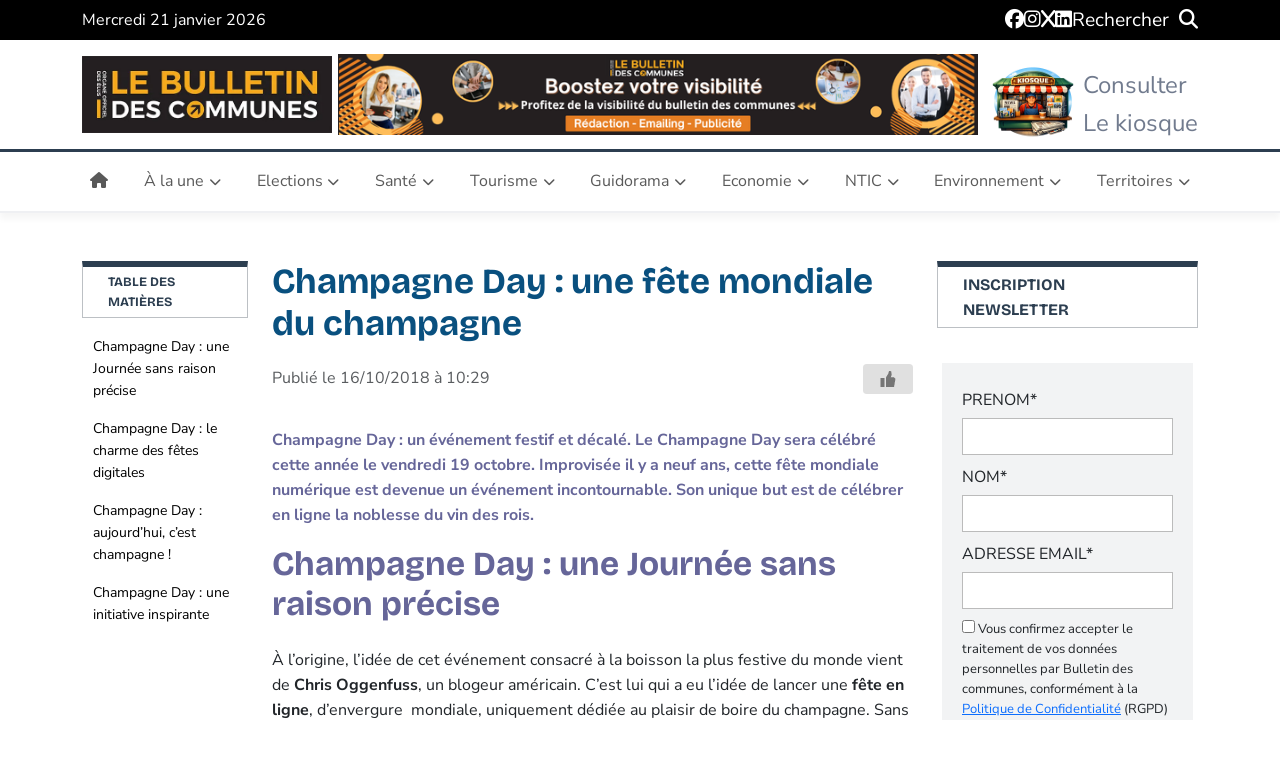

--- FILE ---
content_type: text/html; charset=UTF-8
request_url: https://bulletindescommunes.net/champagne-day/
body_size: 48191
content:
<!doctype html>
<html lang="fr-FR">
<head><meta charset="UTF-8"><script>if(navigator.userAgent.match(/MSIE|Internet Explorer/i)||navigator.userAgent.match(/Trident\/7\..*?rv:11/i)){var href=document.location.href;if(!href.match(/[?&]nowprocket/)){if(href.indexOf("?")==-1){if(href.indexOf("#")==-1){document.location.href=href+"?nowprocket=1"}else{document.location.href=href.replace("#","?nowprocket=1#")}}else{if(href.indexOf("#")==-1){document.location.href=href+"&nowprocket=1"}else{document.location.href=href.replace("#","&nowprocket=1#")}}}}</script><script>(()=>{class RocketLazyLoadScripts{constructor(){this.v="2.0.4",this.userEvents=["keydown","keyup","mousedown","mouseup","mousemove","mouseover","mouseout","touchmove","touchstart","touchend","touchcancel","wheel","click","dblclick","input"],this.attributeEvents=["onblur","onclick","oncontextmenu","ondblclick","onfocus","onmousedown","onmouseenter","onmouseleave","onmousemove","onmouseout","onmouseover","onmouseup","onmousewheel","onscroll","onsubmit"]}async t(){this.i(),this.o(),/iP(ad|hone)/.test(navigator.userAgent)&&this.h(),this.u(),this.l(this),this.m(),this.k(this),this.p(this),this._(),await Promise.all([this.R(),this.L()]),this.lastBreath=Date.now(),this.S(this),this.P(),this.D(),this.O(),this.M(),await this.C(this.delayedScripts.normal),await this.C(this.delayedScripts.defer),await this.C(this.delayedScripts.async),await this.T(),await this.F(),await this.j(),await this.A(),window.dispatchEvent(new Event("rocket-allScriptsLoaded")),this.everythingLoaded=!0,this.lastTouchEnd&&await new Promise(t=>setTimeout(t,500-Date.now()+this.lastTouchEnd)),this.I(),this.H(),this.U(),this.W()}i(){this.CSPIssue=sessionStorage.getItem("rocketCSPIssue"),document.addEventListener("securitypolicyviolation",t=>{this.CSPIssue||"script-src-elem"!==t.violatedDirective||"data"!==t.blockedURI||(this.CSPIssue=!0,sessionStorage.setItem("rocketCSPIssue",!0))},{isRocket:!0})}o(){window.addEventListener("pageshow",t=>{this.persisted=t.persisted,this.realWindowLoadedFired=!0},{isRocket:!0}),window.addEventListener("pagehide",()=>{this.onFirstUserAction=null},{isRocket:!0})}h(){let t;function e(e){t=e}window.addEventListener("touchstart",e,{isRocket:!0}),window.addEventListener("touchend",function i(o){o.changedTouches[0]&&t.changedTouches[0]&&Math.abs(o.changedTouches[0].pageX-t.changedTouches[0].pageX)<10&&Math.abs(o.changedTouches[0].pageY-t.changedTouches[0].pageY)<10&&o.timeStamp-t.timeStamp<200&&(window.removeEventListener("touchstart",e,{isRocket:!0}),window.removeEventListener("touchend",i,{isRocket:!0}),"INPUT"===o.target.tagName&&"text"===o.target.type||(o.target.dispatchEvent(new TouchEvent("touchend",{target:o.target,bubbles:!0})),o.target.dispatchEvent(new MouseEvent("mouseover",{target:o.target,bubbles:!0})),o.target.dispatchEvent(new PointerEvent("click",{target:o.target,bubbles:!0,cancelable:!0,detail:1,clientX:o.changedTouches[0].clientX,clientY:o.changedTouches[0].clientY})),event.preventDefault()))},{isRocket:!0})}q(t){this.userActionTriggered||("mousemove"!==t.type||this.firstMousemoveIgnored?"keyup"===t.type||"mouseover"===t.type||"mouseout"===t.type||(this.userActionTriggered=!0,this.onFirstUserAction&&this.onFirstUserAction()):this.firstMousemoveIgnored=!0),"click"===t.type&&t.preventDefault(),t.stopPropagation(),t.stopImmediatePropagation(),"touchstart"===this.lastEvent&&"touchend"===t.type&&(this.lastTouchEnd=Date.now()),"click"===t.type&&(this.lastTouchEnd=0),this.lastEvent=t.type,t.composedPath&&t.composedPath()[0].getRootNode()instanceof ShadowRoot&&(t.rocketTarget=t.composedPath()[0]),this.savedUserEvents.push(t)}u(){this.savedUserEvents=[],this.userEventHandler=this.q.bind(this),this.userEvents.forEach(t=>window.addEventListener(t,this.userEventHandler,{passive:!1,isRocket:!0})),document.addEventListener("visibilitychange",this.userEventHandler,{isRocket:!0})}U(){this.userEvents.forEach(t=>window.removeEventListener(t,this.userEventHandler,{passive:!1,isRocket:!0})),document.removeEventListener("visibilitychange",this.userEventHandler,{isRocket:!0}),this.savedUserEvents.forEach(t=>{(t.rocketTarget||t.target).dispatchEvent(new window[t.constructor.name](t.type,t))})}m(){const t="return false",e=Array.from(this.attributeEvents,t=>"data-rocket-"+t),i="["+this.attributeEvents.join("],[")+"]",o="[data-rocket-"+this.attributeEvents.join("],[data-rocket-")+"]",s=(e,i,o)=>{o&&o!==t&&(e.setAttribute("data-rocket-"+i,o),e["rocket"+i]=new Function("event",o),e.setAttribute(i,t))};new MutationObserver(t=>{for(const n of t)"attributes"===n.type&&(n.attributeName.startsWith("data-rocket-")||this.everythingLoaded?n.attributeName.startsWith("data-rocket-")&&this.everythingLoaded&&this.N(n.target,n.attributeName.substring(12)):s(n.target,n.attributeName,n.target.getAttribute(n.attributeName))),"childList"===n.type&&n.addedNodes.forEach(t=>{if(t.nodeType===Node.ELEMENT_NODE)if(this.everythingLoaded)for(const i of[t,...t.querySelectorAll(o)])for(const t of i.getAttributeNames())e.includes(t)&&this.N(i,t.substring(12));else for(const e of[t,...t.querySelectorAll(i)])for(const t of e.getAttributeNames())this.attributeEvents.includes(t)&&s(e,t,e.getAttribute(t))})}).observe(document,{subtree:!0,childList:!0,attributeFilter:[...this.attributeEvents,...e]})}I(){this.attributeEvents.forEach(t=>{document.querySelectorAll("[data-rocket-"+t+"]").forEach(e=>{this.N(e,t)})})}N(t,e){const i=t.getAttribute("data-rocket-"+e);i&&(t.setAttribute(e,i),t.removeAttribute("data-rocket-"+e))}k(t){Object.defineProperty(HTMLElement.prototype,"onclick",{get(){return this.rocketonclick||null},set(e){this.rocketonclick=e,this.setAttribute(t.everythingLoaded?"onclick":"data-rocket-onclick","this.rocketonclick(event)")}})}S(t){function e(e,i){let o=e[i];e[i]=null,Object.defineProperty(e,i,{get:()=>o,set(s){t.everythingLoaded?o=s:e["rocket"+i]=o=s}})}e(document,"onreadystatechange"),e(window,"onload"),e(window,"onpageshow");try{Object.defineProperty(document,"readyState",{get:()=>t.rocketReadyState,set(e){t.rocketReadyState=e},configurable:!0}),document.readyState="loading"}catch(t){console.log("WPRocket DJE readyState conflict, bypassing")}}l(t){this.originalAddEventListener=EventTarget.prototype.addEventListener,this.originalRemoveEventListener=EventTarget.prototype.removeEventListener,this.savedEventListeners=[],EventTarget.prototype.addEventListener=function(e,i,o){o&&o.isRocket||!t.B(e,this)&&!t.userEvents.includes(e)||t.B(e,this)&&!t.userActionTriggered||e.startsWith("rocket-")||t.everythingLoaded?t.originalAddEventListener.call(this,e,i,o):(t.savedEventListeners.push({target:this,remove:!1,type:e,func:i,options:o}),"mouseenter"!==e&&"mouseleave"!==e||t.originalAddEventListener.call(this,e,t.savedUserEvents.push,o))},EventTarget.prototype.removeEventListener=function(e,i,o){o&&o.isRocket||!t.B(e,this)&&!t.userEvents.includes(e)||t.B(e,this)&&!t.userActionTriggered||e.startsWith("rocket-")||t.everythingLoaded?t.originalRemoveEventListener.call(this,e,i,o):t.savedEventListeners.push({target:this,remove:!0,type:e,func:i,options:o})}}J(t,e){this.savedEventListeners=this.savedEventListeners.filter(i=>{let o=i.type,s=i.target||window;return e!==o||t!==s||(this.B(o,s)&&(i.type="rocket-"+o),this.$(i),!1)})}H(){EventTarget.prototype.addEventListener=this.originalAddEventListener,EventTarget.prototype.removeEventListener=this.originalRemoveEventListener,this.savedEventListeners.forEach(t=>this.$(t))}$(t){t.remove?this.originalRemoveEventListener.call(t.target,t.type,t.func,t.options):this.originalAddEventListener.call(t.target,t.type,t.func,t.options)}p(t){let e;function i(e){return t.everythingLoaded?e:e.split(" ").map(t=>"load"===t||t.startsWith("load.")?"rocket-jquery-load":t).join(" ")}function o(o){function s(e){const s=o.fn[e];o.fn[e]=o.fn.init.prototype[e]=function(){return this[0]===window&&t.userActionTriggered&&("string"==typeof arguments[0]||arguments[0]instanceof String?arguments[0]=i(arguments[0]):"object"==typeof arguments[0]&&Object.keys(arguments[0]).forEach(t=>{const e=arguments[0][t];delete arguments[0][t],arguments[0][i(t)]=e})),s.apply(this,arguments),this}}if(o&&o.fn&&!t.allJQueries.includes(o)){const e={DOMContentLoaded:[],"rocket-DOMContentLoaded":[]};for(const t in e)document.addEventListener(t,()=>{e[t].forEach(t=>t())},{isRocket:!0});o.fn.ready=o.fn.init.prototype.ready=function(i){function s(){parseInt(o.fn.jquery)>2?setTimeout(()=>i.bind(document)(o)):i.bind(document)(o)}return"function"==typeof i&&(t.realDomReadyFired?!t.userActionTriggered||t.fauxDomReadyFired?s():e["rocket-DOMContentLoaded"].push(s):e.DOMContentLoaded.push(s)),o([])},s("on"),s("one"),s("off"),t.allJQueries.push(o)}e=o}t.allJQueries=[],o(window.jQuery),Object.defineProperty(window,"jQuery",{get:()=>e,set(t){o(t)}})}P(){const t=new Map;document.write=document.writeln=function(e){const i=document.currentScript,o=document.createRange(),s=i.parentElement;let n=t.get(i);void 0===n&&(n=i.nextSibling,t.set(i,n));const c=document.createDocumentFragment();o.setStart(c,0),c.appendChild(o.createContextualFragment(e)),s.insertBefore(c,n)}}async R(){return new Promise(t=>{this.userActionTriggered?t():this.onFirstUserAction=t})}async L(){return new Promise(t=>{document.addEventListener("DOMContentLoaded",()=>{this.realDomReadyFired=!0,t()},{isRocket:!0})})}async j(){return this.realWindowLoadedFired?Promise.resolve():new Promise(t=>{window.addEventListener("load",t,{isRocket:!0})})}M(){this.pendingScripts=[];this.scriptsMutationObserver=new MutationObserver(t=>{for(const e of t)e.addedNodes.forEach(t=>{"SCRIPT"!==t.tagName||t.noModule||t.isWPRocket||this.pendingScripts.push({script:t,promise:new Promise(e=>{const i=()=>{const i=this.pendingScripts.findIndex(e=>e.script===t);i>=0&&this.pendingScripts.splice(i,1),e()};t.addEventListener("load",i,{isRocket:!0}),t.addEventListener("error",i,{isRocket:!0}),setTimeout(i,1e3)})})})}),this.scriptsMutationObserver.observe(document,{childList:!0,subtree:!0})}async F(){await this.X(),this.pendingScripts.length?(await this.pendingScripts[0].promise,await this.F()):this.scriptsMutationObserver.disconnect()}D(){this.delayedScripts={normal:[],async:[],defer:[]},document.querySelectorAll("script[type$=rocketlazyloadscript]").forEach(t=>{t.hasAttribute("data-rocket-src")?t.hasAttribute("async")&&!1!==t.async?this.delayedScripts.async.push(t):t.hasAttribute("defer")&&!1!==t.defer||"module"===t.getAttribute("data-rocket-type")?this.delayedScripts.defer.push(t):this.delayedScripts.normal.push(t):this.delayedScripts.normal.push(t)})}async _(){await this.L();let t=[];document.querySelectorAll("script[type$=rocketlazyloadscript][data-rocket-src]").forEach(e=>{let i=e.getAttribute("data-rocket-src");if(i&&!i.startsWith("data:")){i.startsWith("//")&&(i=location.protocol+i);try{const o=new URL(i).origin;o!==location.origin&&t.push({src:o,crossOrigin:e.crossOrigin||"module"===e.getAttribute("data-rocket-type")})}catch(t){}}}),t=[...new Map(t.map(t=>[JSON.stringify(t),t])).values()],this.Y(t,"preconnect")}async G(t){if(await this.K(),!0!==t.noModule||!("noModule"in HTMLScriptElement.prototype))return new Promise(e=>{let i;function o(){(i||t).setAttribute("data-rocket-status","executed"),e()}try{if(navigator.userAgent.includes("Firefox/")||""===navigator.vendor||this.CSPIssue)i=document.createElement("script"),[...t.attributes].forEach(t=>{let e=t.nodeName;"type"!==e&&("data-rocket-type"===e&&(e="type"),"data-rocket-src"===e&&(e="src"),i.setAttribute(e,t.nodeValue))}),t.text&&(i.text=t.text),t.nonce&&(i.nonce=t.nonce),i.hasAttribute("src")?(i.addEventListener("load",o,{isRocket:!0}),i.addEventListener("error",()=>{i.setAttribute("data-rocket-status","failed-network"),e()},{isRocket:!0}),setTimeout(()=>{i.isConnected||e()},1)):(i.text=t.text,o()),i.isWPRocket=!0,t.parentNode.replaceChild(i,t);else{const i=t.getAttribute("data-rocket-type"),s=t.getAttribute("data-rocket-src");i?(t.type=i,t.removeAttribute("data-rocket-type")):t.removeAttribute("type"),t.addEventListener("load",o,{isRocket:!0}),t.addEventListener("error",i=>{this.CSPIssue&&i.target.src.startsWith("data:")?(console.log("WPRocket: CSP fallback activated"),t.removeAttribute("src"),this.G(t).then(e)):(t.setAttribute("data-rocket-status","failed-network"),e())},{isRocket:!0}),s?(t.fetchPriority="high",t.removeAttribute("data-rocket-src"),t.src=s):t.src="data:text/javascript;base64,"+window.btoa(unescape(encodeURIComponent(t.text)))}}catch(i){t.setAttribute("data-rocket-status","failed-transform"),e()}});t.setAttribute("data-rocket-status","skipped")}async C(t){const e=t.shift();return e?(e.isConnected&&await this.G(e),this.C(t)):Promise.resolve()}O(){this.Y([...this.delayedScripts.normal,...this.delayedScripts.defer,...this.delayedScripts.async],"preload")}Y(t,e){this.trash=this.trash||[];let i=!0;var o=document.createDocumentFragment();t.forEach(t=>{const s=t.getAttribute&&t.getAttribute("data-rocket-src")||t.src;if(s&&!s.startsWith("data:")){const n=document.createElement("link");n.href=s,n.rel=e,"preconnect"!==e&&(n.as="script",n.fetchPriority=i?"high":"low"),t.getAttribute&&"module"===t.getAttribute("data-rocket-type")&&(n.crossOrigin=!0),t.crossOrigin&&(n.crossOrigin=t.crossOrigin),t.integrity&&(n.integrity=t.integrity),t.nonce&&(n.nonce=t.nonce),o.appendChild(n),this.trash.push(n),i=!1}}),document.head.appendChild(o)}W(){this.trash.forEach(t=>t.remove())}async T(){try{document.readyState="interactive"}catch(t){}this.fauxDomReadyFired=!0;try{await this.K(),this.J(document,"readystatechange"),document.dispatchEvent(new Event("rocket-readystatechange")),await this.K(),document.rocketonreadystatechange&&document.rocketonreadystatechange(),await this.K(),this.J(document,"DOMContentLoaded"),document.dispatchEvent(new Event("rocket-DOMContentLoaded")),await this.K(),this.J(window,"DOMContentLoaded"),window.dispatchEvent(new Event("rocket-DOMContentLoaded"))}catch(t){console.error(t)}}async A(){try{document.readyState="complete"}catch(t){}try{await this.K(),this.J(document,"readystatechange"),document.dispatchEvent(new Event("rocket-readystatechange")),await this.K(),document.rocketonreadystatechange&&document.rocketonreadystatechange(),await this.K(),this.J(window,"load"),window.dispatchEvent(new Event("rocket-load")),await this.K(),window.rocketonload&&window.rocketonload(),await this.K(),this.allJQueries.forEach(t=>t(window).trigger("rocket-jquery-load")),await this.K(),this.J(window,"pageshow");const t=new Event("rocket-pageshow");t.persisted=this.persisted,window.dispatchEvent(t),await this.K(),window.rocketonpageshow&&window.rocketonpageshow({persisted:this.persisted})}catch(t){console.error(t)}}async K(){Date.now()-this.lastBreath>45&&(await this.X(),this.lastBreath=Date.now())}async X(){return document.hidden?new Promise(t=>setTimeout(t)):new Promise(t=>requestAnimationFrame(t))}B(t,e){return e===document&&"readystatechange"===t||(e===document&&"DOMContentLoaded"===t||(e===window&&"DOMContentLoaded"===t||(e===window&&"load"===t||e===window&&"pageshow"===t)))}static run(){(new RocketLazyLoadScripts).t()}}RocketLazyLoadScripts.run()})();</script>
    <script type="rocketlazyloadscript" async data-rocket-src="https://pagead2.googlesyndication.com/pagead/js/adsbygoogle.js?client=ca-pub-9001270468706302"
            crossorigin="anonymous"></script>
    <script type="rocketlazyloadscript" async data-rocket-src="https://pagead2.googlesyndication.com/pagead/js/adsbygoogle.js?client=ca-pub-9001270468706302"
            crossorigin="anonymous"></script>
    <!-- Hotjar Tracking Code for https://bulletindescommunes.net -->
    <script type="rocketlazyloadscript">
        (function(h,o,t,j,a,r){
            h.hj=h.hj||function(){(h.hj.q=h.hj.q||[]).push(arguments)};
            h._hjSettings={hjid:3636752,hjsv:6};
            a=o.getElementsByTagName('head')[0];
            r=o.createElement('script');r.async=1;
            r.src=t+h._hjSettings.hjid+j+h._hjSettings.hjsv;
            a.appendChild(r);
        })(window,document,'https://static.hotjar.com/c/hotjar-','.js?sv=');
    </script>
	
	<meta name="viewport" content="width=device-width, initial-scale=1">
	<link rel="profile" href="https://gmpg.org/xfn/11">

	<meta name='robots' content='index, follow, max-image-preview:large, max-snippet:-1, max-video-preview:-1' />

	<!-- This site is optimized with the Yoast SEO Premium plugin v26.8 (Yoast SEO v26.8) - https://yoast.com/product/yoast-seo-premium-wordpress/ -->
	<title>Champagne Day : une fête mondiale du champagne</title>
<style id="wpr-usedcss">img:is([sizes=auto i],[sizes^="auto," i]){contain-intrinsic-size:3000px 1500px}:root{--wp-block-synced-color:#7a00df;--wp-block-synced-color--rgb:122,0,223;--wp-bound-block-color:var(--wp-block-synced-color);--wp-editor-canvas-background:#ddd;--wp-admin-theme-color:#007cba;--wp-admin-theme-color--rgb:0,124,186;--wp-admin-theme-color-darker-10:#006ba1;--wp-admin-theme-color-darker-10--rgb:0,107,160.5;--wp-admin-theme-color-darker-20:#005a87;--wp-admin-theme-color-darker-20--rgb:0,90,135;--wp-admin-border-width-focus:2px}@media (min-resolution:192dpi){:root{--wp-admin-border-width-focus:1.5px}}:root{--wp--preset--font-size--normal:16px;--wp--preset--font-size--huge:42px}html :where(.has-border-color){border-style:solid}html :where([style*=border-top-color]){border-top-style:solid}html :where([style*=border-right-color]){border-right-style:solid}html :where([style*=border-bottom-color]){border-bottom-style:solid}html :where([style*=border-left-color]){border-left-style:solid}html :where([style*=border-width]){border-style:solid}html :where([style*=border-top-width]){border-top-style:solid}html :where([style*=border-right-width]){border-right-style:solid}html :where([style*=border-bottom-width]){border-bottom-style:solid}html :where([style*=border-left-width]){border-left-style:solid}html :where(img[class*=wp-image-]){height:auto;max-width:100%}:where(figure){margin:0 0 1em}html :where(.is-position-sticky){--wp-admin--admin-bar--position-offset:var(--wp-admin--admin-bar--height,0px)}@media screen and (max-width:600px){html :where(.is-position-sticky){--wp-admin--admin-bar--position-offset:0px}}:root{--wp--preset--aspect-ratio--square:1;--wp--preset--aspect-ratio--4-3:4/3;--wp--preset--aspect-ratio--3-4:3/4;--wp--preset--aspect-ratio--3-2:3/2;--wp--preset--aspect-ratio--2-3:2/3;--wp--preset--aspect-ratio--16-9:16/9;--wp--preset--aspect-ratio--9-16:9/16;--wp--preset--color--black:#000000;--wp--preset--color--cyan-bluish-gray:#abb8c3;--wp--preset--color--white:#ffffff;--wp--preset--color--pale-pink:#f78da7;--wp--preset--color--vivid-red:#cf2e2e;--wp--preset--color--luminous-vivid-orange:#ff6900;--wp--preset--color--luminous-vivid-amber:#fcb900;--wp--preset--color--light-green-cyan:#7bdcb5;--wp--preset--color--vivid-green-cyan:#00d084;--wp--preset--color--pale-cyan-blue:#8ed1fc;--wp--preset--color--vivid-cyan-blue:#0693e3;--wp--preset--color--vivid-purple:#9b51e0;--wp--preset--gradient--vivid-cyan-blue-to-vivid-purple:linear-gradient(135deg,rgb(6, 147, 227) 0%,rgb(155, 81, 224) 100%);--wp--preset--gradient--light-green-cyan-to-vivid-green-cyan:linear-gradient(135deg,rgb(122, 220, 180) 0%,rgb(0, 208, 130) 100%);--wp--preset--gradient--luminous-vivid-amber-to-luminous-vivid-orange:linear-gradient(135deg,rgb(252, 185, 0) 0%,rgb(255, 105, 0) 100%);--wp--preset--gradient--luminous-vivid-orange-to-vivid-red:linear-gradient(135deg,rgb(255, 105, 0) 0%,rgb(207, 46, 46) 100%);--wp--preset--gradient--very-light-gray-to-cyan-bluish-gray:linear-gradient(135deg,rgb(238, 238, 238) 0%,rgb(169, 184, 195) 100%);--wp--preset--gradient--cool-to-warm-spectrum:linear-gradient(135deg,rgb(74, 234, 220) 0%,rgb(151, 120, 209) 20%,rgb(207, 42, 186) 40%,rgb(238, 44, 130) 60%,rgb(251, 105, 98) 80%,rgb(254, 248, 76) 100%);--wp--preset--gradient--blush-light-purple:linear-gradient(135deg,rgb(255, 206, 236) 0%,rgb(152, 150, 240) 100%);--wp--preset--gradient--blush-bordeaux:linear-gradient(135deg,rgb(254, 205, 165) 0%,rgb(254, 45, 45) 50%,rgb(107, 0, 62) 100%);--wp--preset--gradient--luminous-dusk:linear-gradient(135deg,rgb(255, 203, 112) 0%,rgb(199, 81, 192) 50%,rgb(65, 88, 208) 100%);--wp--preset--gradient--pale-ocean:linear-gradient(135deg,rgb(255, 245, 203) 0%,rgb(182, 227, 212) 50%,rgb(51, 167, 181) 100%);--wp--preset--gradient--electric-grass:linear-gradient(135deg,rgb(202, 248, 128) 0%,rgb(113, 206, 126) 100%);--wp--preset--gradient--midnight:linear-gradient(135deg,rgb(2, 3, 129) 0%,rgb(40, 116, 252) 100%);--wp--preset--font-size--small:13px;--wp--preset--font-size--medium:20px;--wp--preset--font-size--large:36px;--wp--preset--font-size--x-large:42px;--wp--preset--spacing--20:0.44rem;--wp--preset--spacing--30:0.67rem;--wp--preset--spacing--40:1rem;--wp--preset--spacing--50:1.5rem;--wp--preset--spacing--60:2.25rem;--wp--preset--spacing--70:3.38rem;--wp--preset--spacing--80:5.06rem;--wp--preset--shadow--natural:6px 6px 9px rgba(0, 0, 0, .2);--wp--preset--shadow--deep:12px 12px 50px rgba(0, 0, 0, .4);--wp--preset--shadow--sharp:6px 6px 0px rgba(0, 0, 0, .2);--wp--preset--shadow--outlined:6px 6px 0px -3px rgb(255, 255, 255),6px 6px rgb(0, 0, 0);--wp--preset--shadow--crisp:6px 6px 0px rgb(0, 0, 0)}:where(.is-layout-flex){gap:.5em}:where(.is-layout-grid){gap:.5em}:where(.wp-block-columns.is-layout-flex){gap:2em}:where(.wp-block-columns.is-layout-grid){gap:2em}:where(.wp-block-post-template.is-layout-flex){gap:1.25em}:where(.wp-block-post-template.is-layout-grid){gap:1.25em}.wpulike{display:block;position:relative;line-height:normal;margin:0;padding:10px 0}.wpulike .wp_ulike_general_class{display:inline-flex;align-items:center}.wpulike button.wp_ulike_btn{margin:0;position:relative;display:inline-block;vertical-align:middle;border-radius:.25em;box-shadow:none;padding:1em;font-size:15px;border:none;text-align:center;transition:none;cursor:pointer;font-family:inherit;line-height:inherit;appearance:none;-webkit-appearance:none}.wpulike button.wp_ulike_btn:active,.wpulike button.wp_ulike_btn:focus,.wpulike button.wp_ulike_btn:hover{outline:0}.wpulike button.wp_ulike_btn::-moz-focus-inner{border:0}.wpulike button.wp_ulike_btn:disabled,.wpulike button.wp_ulike_btn[disabled=disabled]{cursor:not-allowed;opacity:.6}.wpulike button.wp_ulike_btn:disabled:active,.wpulike button.wp_ulike_btn:disabled:focus,.wpulike button.wp_ulike_btn:disabled:hover,.wpulike button.wp_ulike_btn[disabled=disabled]:active,.wpulike button.wp_ulike_btn[disabled=disabled]:focus,.wpulike button.wp_ulike_btn[disabled=disabled]:hover{outline:0;background-color:initial}.wpulike .wp_ulike_is_loading button.wp_ulike_btn{background-image:var(--wpr-bg-a7dd4a88-6d4f-4af0-856e-323fa5c680db);background-repeat:no-repeat;background-position:center center;background-size:auto}.wpulike .wp_ulike_is_loading button.wp_ulike_btn span{visibility:hidden}.wpulike .wp_ulike_is_loading button.wp_ulike_btn.wp_ulike_put_image::after{content:none}.wpulike .count-box:empty{display:none}#buddypress #activity-stream .activity-comments .wpulike,#buddypress #activity-stream .activity-inner .wpulike,#buddypress #activity-stream .activity-meta .wpulike{display:inline-block;vertical-align:middle}.wpulike-default button.wp_ulike_btn{color:#616161;background-color:#e0e0e0;min-height:30px;min-width:50px}.wpulike-default button.wp_ulike_btn:focus,.wpulike-default button.wp_ulike_btn:hover{color:#616161;background-color:#e0e0e0;text-decoration:none}.wpulike-default button.wp_ulike_btn:disabled:active,.wpulike-default button.wp_ulike_btn:disabled:focus,.wpulike-default button.wp_ulike_btn:disabled:hover,.wpulike-default button.wp_ulike_btn[disabled=disabled]:active,.wpulike-default button.wp_ulike_btn[disabled=disabled]:focus,.wpulike-default button.wp_ulike_btn[disabled=disabled]:hover{background-color:#e0e0e0}.wpulike-default .wp_ulike_put_image:after{content:'';display:block;background:var(--wpr-bg-d59b092b-62b1-467b-af78-70bb70266d91) no-repeat;background-size:contain;width:16px;height:16px;position:absolute;left:50%;top:50%;transform:translateX(-50%) translateY(-50%)}.wpulike-default .count-box{position:relative;border-radius:.25em;font-size:13px;text-decoration:none;background-color:#fff;margin-left:8px;line-height:30px;display:inline-block;padding:0 10px;box-shadow:0 0 0 1px #bdbdbd inset;color:#616161;vertical-align:middle;text-align:center}.wpulike-default .count-box:before{content:'';display:block;position:absolute;border:1px solid transparent;background:#fff;border-bottom-color:#bdbdbd;left:-5px;top:50%;border-left-color:#bdbdbd;transform:rotate(45deg) translatey(-50%);width:5px;height:5px;margin:0;box-sizing:content-box}#buddypress #activity-stream .activity-comments .wpulike-default button.wp_ulike_btn,#buddypress #activity-stream .activity-inner .wpulike-default button.wp_ulike_btn,#buddypress #activity-stream .activity-meta .wpulike-default button.wp_ulike_btn{border-radius:0;background-color:#fff;box-shadow:0 0 0 1px #bdbdbd inset;font-size:initial;padding:1em}#buddypress #activity-stream .activity-comments .wpulike-default .wp_ulike_is_loading button.wp_ulike_btn,#buddypress #activity-stream .activity-inner .wpulike-default .wp_ulike_is_loading button.wp_ulike_btn,#buddypress #activity-stream .activity-meta .wpulike-default .wp_ulike_is_loading button.wp_ulike_btn{background-image:var(--wpr-bg-bad9efdc-d7c3-478b-9ca0-19ba488fc1e0);background-repeat:no-repeat;background-position:center center}.wpulike-heart .wp_ulike_general_class{box-shadow:0 0 0 1px #bdbdbd inset;border-radius:.25em;padding:5px}.wpulike-heart button.wp_ulike_btn{background:0 0;padding:15px}.wpulike-heart button.wp_ulike_btn:focus,.wpulike-heart button.wp_ulike_btn:hover{color:#757575;background-color:transparent;text-decoration:none}.wpulike-heart .wp_ulike_put_image{background:0 0;padding:15px}.wpulike-heart .wp_ulike_put_image:disabled:active,.wpulike-heart .wp_ulike_put_image:disabled:focus,.wpulike-heart .wp_ulike_put_image:disabled:hover,.wpulike-heart .wp_ulike_put_image[disabled=disabled]:active,.wpulike-heart .wp_ulike_put_image[disabled=disabled]:focus,.wpulike-heart .wp_ulike_put_image[disabled=disabled]:hover{padding:15px}.wpulike-heart .wp_ulike_put_image:after{content:'';display:block;background:var(--wpr-bg-e285d351-df81-479b-990b-517bfbe6ae5d) no-repeat;background-position:center center;background-size:contain;width:20px;height:20px;position:absolute;left:50%;top:50%;transform:translateX(-50%) translateY(-50%)}.wpulike-heart .count-box{font-size:14px;text-decoration:none;line-height:28px;display:inline-block;color:#616161;text-align:center;font-weight:600;vertical-align:middle;padding:0 5px}#buddypress #activity-stream .activity-comments .wpulike-heart button.wp_ulike_btn,#buddypress #activity-stream .activity-inner .wpulike-heart button.wp_ulike_btn,#buddypress #activity-stream .activity-meta .wpulike-heart button.wp_ulike_btn{background-color:transparent;border:0;font-size:initial;padding:1em}#buddypress #activity-stream .activity-comments .wpulike-heart .wp_ulike_put_image,#buddypress #activity-stream .activity-inner .wpulike-heart .wp_ulike_put_image,#buddypress #activity-stream .activity-meta .wpulike-heart .wp_ulike_put_image{padding:10px 15px}#buddypress #activity-stream .activity-comments .wpulike-heart .wp_ulike_put_image:after,#buddypress #activity-stream .activity-inner .wpulike-heart .wp_ulike_put_image:after,#buddypress #activity-stream .activity-meta .wpulike-heart .wp_ulike_put_image:after{width:17px;height:17px}#buddypress #activity-stream .activity-comments .wpulike-heart .wp_ulike_general_class,#buddypress #activity-stream .activity-inner .wpulike-heart .wp_ulike_general_class,#buddypress #activity-stream .activity-meta .wpulike-heart .wp_ulike_general_class{border-radius:0;padding:.1em .3em;margin-bottom:0}#buddypress #activity-stream .activity-comments .wpulike-heart .wp_ulike_is_loading button.wp_ulike_btn,#buddypress #activity-stream .activity-inner .wpulike-heart .wp_ulike_is_loading button.wp_ulike_btn,#buddypress #activity-stream .activity-meta .wpulike-heart .wp_ulike_is_loading button.wp_ulike_btn{background-image:var(--wpr-bg-1688037b-0677-4da2-87e9-8afa544f1785);background-repeat:no-repeat;background-position:center center}.wpulike-robeen .count-box{font-weight:600;padding:0 14px;font-size:16px;color:inherit}.wpulike-robeen .wp_ulike_is_loading button.wp_ulike_btn{background-image:initial;padding:0}.wpulike-robeen .wp_ulike_is_loading button.wp_ulike_btn.wp_ulike_put_image:after{content:''}.wpulike-robeen button.wp_ulike_btn{width:30px;height:30px;overflow:hidden;padding:0;border:0;background:0 0}.wpulike-robeen button.wp_ulike_btn:focus,.wpulike-robeen button.wp_ulike_btn:hover{background-color:transparent}.wpulike-robeen .wp_ulike_put_image:after{content:'';display:block;background:var(--wpr-bg-9768c8e7-ca71-4bc6-a805-79e587a6af86) no-repeat;background-position:0 0;transition:background-position 1s steps(28);transition-duration:0s;width:100px;height:100px;position:absolute;left:50%;top:50%;transform:translateX(-50%) translateY(-50%)}#buddypress #activity-stream .activity-comments .wpulike-robeen button.wp_ulike_btn,#buddypress #activity-stream .activity-inner .wpulike-robeen button.wp_ulike_btn,#buddypress #activity-stream .activity-meta .wpulike-robeen button.wp_ulike_btn{background:0 0;border:0;width:30px;height:30px;border:0;padding:0}#buddypress #activity-stream .activity-comments .wp_ulike_is_loading button.wp_ulike_btn,#buddypress #activity-stream .activity-inner .wp_ulike_is_loading button.wp_ulike_btn,#buddypress #activity-stream .activity-meta .wp_ulike_is_loading button.wp_ulike_btn{background-image:initial}.wp_ulike_style_love .wp_counter_span{float:right;display:inline-block;background:#f1f1f1 var(--wpr-bg-6aa5e9ba-e3db-4373-90ce-555b37fc23c6) 5px center no-repeat;color:#333;font-size:9px;line-height:17px;font-weight:400;margin:2px 0 0 2px;vertical-align:middle;border-radius:10px;padding:0 5px 0 23px;z-index:26}.wpulike-notification{position:fixed;z-index:999999;pointer-events:none;right:20px;bottom:20px}.wpulike-notification *{box-sizing:border-box}.wpulike-notification .wpulike-message{position:relative;pointer-events:auto;word-wrap:break-word;overflow:hidden;margin:0 0 6px;padding:14px 15px 14px 65px;width:290px;border-radius:3px;background-color:#007bc3;color:#fff;animation:.2s backwards wpUlikeNotifitcationsAnimation;box-shadow:0 3px 5px rgba(0,0,0,.08);font-size:.9rem;font-weight:500;line-height:normal;transition:opacity .3s ease-out,transform .3s ease-out;opacity:1;transform:translateY(0)}.wpulike-notification .wpulike-message:hover{opacity:.9;cursor:pointer}.wpulike-notification .wpulike-message:before{content:"";display:block;background-position:center center;background-repeat:no-repeat;background-image:var(--wpr-bg-76aa0451-3ced-461c-bad2-3e3e1fec77cd);background-size:25px;position:absolute;left:0;width:50px;top:0;height:100%;background-color:rgba(0,0,0,.06)}@keyframes wpUlikeNotifitcationsAnimation{from{opacity:0;transform:translateY(100%)}to{opacity:.8;transform:translateY(0)}}@media screen and (max-width:768px){.wpulike-notification .wpulike-message{padding:11px 11px 11px 55px;font-size:13px}.wpulike-notification .wpulike-message:before{background-size:25px;width:45px}}@media screen and (max-width:320px){.wpulike-notification{left:10px;right:10px}.wpulike-notification .wpulike-message{padding:9px 9px 9px 45px;font-size:12px;width:100%}.wpulike-notification .wpulike-message:before{background-size:15px;width:35px}}.rtl .wpulike-default .count-box{margin-right:8px;margin-left:inherit}.rtl .wpulike-default .count-box:before{right:-1px;left:auto;border-color:#bdbdbd #bdbdbd transparent transparent}.rtl .wp_ulike_style_love .wp_counter_span{float:left;background:#f1f1f1 var(--wpr-bg-87daa96c-525b-4575-8826-fc955cd4fb2c) no-repeat scroll 85% center;margin:2px 2px 0 0;padding:0 23px 0 5px}.rtl .wpulike-notification{left:20px;right:inherit}.rtl .wpulike-notification .wpulike-message{padding:14px 65px 14px 15px}.rtl .wpulike-notification .wpulike-message:before{left:auto;right:0}@media screen and (max-width:768px){.rtl .wpulike-notification .wpulike-message{padding:11px 55px 11px 11px}}@media screen and (max-width:320px){.rtl .wpulike-notification{left:10px;right:10px}.rtl .wpulike-notification .wpulike-message{padding:9px 45px 9px 9px}}@font-face{font-family:'Bricolage Grotesque';font-style:normal;font-weight:200 800;font-display:swap;src:url(https://bulletindescommunes.net/wp-content/uploads/omgf/bdc-google-fonts/bricolage-grotesque-normal-latin-ext-200-800.woff2?ver=1759078797) format('woff2');unicode-range:U+0100-02BA,U+02BD-02C5,U+02C7-02CC,U+02CE-02D7,U+02DD-02FF,U+0304,U+0308,U+0329,U+1D00-1DBF,U+1E00-1E9F,U+1EF2-1EFF,U+2020,U+20A0-20AB,U+20AD-20C0,U+2113,U+2C60-2C7F,U+A720-A7FF}@font-face{font-family:'Bricolage Grotesque';font-style:normal;font-weight:200 800;font-display:swap;src:url(https://bulletindescommunes.net/wp-content/uploads/omgf/bdc-google-fonts/bricolage-grotesque-normal-latin-200-800.woff2?ver=1759078797) format('woff2');unicode-range:U+0000-00FF,U+0131,U+0152-0153,U+02BB-02BC,U+02C6,U+02DA,U+02DC,U+0304,U+0308,U+0329,U+2000-206F,U+20AC,U+2122,U+2191,U+2193,U+2212,U+2215,U+FEFF,U+FFFD}@font-face{font-family:'Nunito Sans';font-style:italic;font-weight:200 1000;font-display:swap;src:url(https://bulletindescommunes.net/wp-content/uploads/omgf/bdc-google-fonts/nunito-sans-italic-latin-ext-200-1000.woff2?ver=1759078797) format('woff2');unicode-range:U+0100-02BA,U+02BD-02C5,U+02C7-02CC,U+02CE-02D7,U+02DD-02FF,U+0304,U+0308,U+0329,U+1D00-1DBF,U+1E00-1E9F,U+1EF2-1EFF,U+2020,U+20A0-20AB,U+20AD-20C0,U+2113,U+2C60-2C7F,U+A720-A7FF}@font-face{font-family:'Nunito Sans';font-style:italic;font-weight:200 1000;font-display:swap;src:url(https://bulletindescommunes.net/wp-content/uploads/omgf/bdc-google-fonts/nunito-sans-italic-latin-200-1000.woff2?ver=1759078797) format('woff2');unicode-range:U+0000-00FF,U+0131,U+0152-0153,U+02BB-02BC,U+02C6,U+02DA,U+02DC,U+0304,U+0308,U+0329,U+2000-206F,U+20AC,U+2122,U+2191,U+2193,U+2212,U+2215,U+FEFF,U+FFFD}@font-face{font-family:'Nunito Sans';font-style:normal;font-weight:200 1000;font-display:swap;src:url(https://bulletindescommunes.net/wp-content/uploads/omgf/bdc-google-fonts/nunito-sans-normal-latin-ext-200-1000.woff2?ver=1759078797) format('woff2');unicode-range:U+0100-02BA,U+02BD-02C5,U+02C7-02CC,U+02CE-02D7,U+02DD-02FF,U+0304,U+0308,U+0329,U+1D00-1DBF,U+1E00-1E9F,U+1EF2-1EFF,U+2020,U+20A0-20AB,U+20AD-20C0,U+2113,U+2C60-2C7F,U+A720-A7FF}@font-face{font-family:'Nunito Sans';font-style:normal;font-weight:200 1000;font-display:swap;src:url(https://bulletindescommunes.net/wp-content/uploads/omgf/bdc-google-fonts/nunito-sans-normal-latin-200-1000.woff2?ver=1759078797) format('woff2');unicode-range:U+0000-00FF,U+0131,U+0152-0153,U+02BB-02BC,U+02C6,U+02DA,U+02DC,U+0304,U+0308,U+0329,U+2000-206F,U+20AC,U+2122,U+2191,U+2193,U+2212,U+2215,U+FEFF,U+FFFD}.fa-brands,.fa-solid{-moz-osx-font-smoothing:grayscale;-webkit-font-smoothing:antialiased;display:var(--fa-display,inline-block);font-style:normal;font-variant:normal;line-height:1;text-rendering:auto}.fa-brands:before,.fa-solid:before{content:var(--fa)}.fa-solid{font-family:"Font Awesome 6 Free"}.fa-brands{font-family:"Font Awesome 6 Brands"}.fa-house{--fa:"\f015"}.fa-magnifying-glass{--fa:"\f002"}.fa-chevron-down{--fa:"\f078"}.fa-xmark{--fa:"\f00d"}.fa-chevron-right{--fa:"\f054"}.fa-x{--fa:"\58"}:root{--fa-style-family-brands:"Font Awesome 6 Brands";--fa-font-brands:normal 400 1em/1 "Font Awesome 6 Brands"}@font-face{font-family:"Font Awesome 6 Brands";font-style:normal;font-weight:400;font-display:swap;src:url(https://bulletindescommunes.net/wp-content/themes/bulletin_des_communes/webfonts/fa-brands-400.woff2) format("woff2"),url(https://bulletindescommunes.net/wp-content/themes/bulletin_des_communes/webfonts/fa-brands-400.ttf) format("truetype")}.fa-brands{font-weight:400}.fa-linkedin{--fa:"\f08c"}.fa-instagram{--fa:"\f16d"}.fa-facebook{--fa:"\f09a"}:root{--fa-font-regular:normal 400 1em/1 "Font Awesome 6 Free"}:root{--fa-style-family-classic:"Font Awesome 6 Free";--fa-font-solid:normal 900 1em/1 "Font Awesome 6 Free"}@font-face{font-family:"Font Awesome 6 Free";font-style:normal;font-weight:900;font-display:swap;src:url(https://bulletindescommunes.net/wp-content/themes/bulletin_des_communes/webfonts/fa-solid-900.woff2) format("woff2"),url(https://bulletindescommunes.net/wp-content/themes/bulletin_des_communes/webfonts/fa-solid-900.ttf) format("truetype")}.fa-solid{font-weight:900}@font-face{font-family:"Font Awesome 5 Brands";font-display:swap;font-weight:400;src:url(https://bulletindescommunes.net/wp-content/themes/bulletin_des_communes/webfonts/fa-brands-400.woff2) format("woff2"),url(https://bulletindescommunes.net/wp-content/themes/bulletin_des_communes/webfonts/fa-brands-400.ttf) format("truetype")}@font-face{font-family:"Font Awesome 5 Free";font-display:swap;font-weight:900;src:url(https://bulletindescommunes.net/wp-content/themes/bulletin_des_communes/webfonts/fa-solid-900.woff2) format("woff2"),url(https://bulletindescommunes.net/wp-content/themes/bulletin_des_communes/webfonts/fa-solid-900.ttf) format("truetype")}@font-face{font-family:FontAwesome;font-display:swap;src:url(https://bulletindescommunes.net/wp-content/themes/bulletin_des_communes/webfonts/fa-solid-900.woff2) format("woff2"),url(https://bulletindescommunes.net/wp-content/themes/bulletin_des_communes/webfonts/fa-solid-900.ttf) format("truetype")}@font-face{font-family:FontAwesome;font-display:swap;src:url(https://bulletindescommunes.net/wp-content/themes/bulletin_des_communes/webfonts/fa-brands-400.woff2) format("woff2"),url(https://bulletindescommunes.net/wp-content/themes/bulletin_des_communes/webfonts/fa-brands-400.ttf) format("truetype")}:root{--swiper-theme-color:#007aff}.swiper{margin-left:auto;margin-right:auto;position:relative;overflow:hidden;overflow:clip;list-style:none;padding:0;z-index:1;display:block}.swiper-wrapper{position:relative;width:100%;height:100%;z-index:1;display:flex;transition-property:transform;transition-timing-function:var(--swiper-wrapper-transition-timing-function,initial);box-sizing:content-box}.swiper-wrapper{transform:translate3d(0,0,0)}.swiper-vertical{touch-action:pan-x}.swiper-slide{flex-shrink:0;width:100%;height:100%;position:relative;transition-property:transform;display:block}.swiper-lazy-preloader{width:42px;height:42px;position:absolute;left:50%;top:50%;margin-left:-21px;margin-top:-21px;z-index:10;transform-origin:50%;box-sizing:border-box;border:4px solid var(--swiper-preloader-color,var(--swiper-theme-color));border-radius:50%;border-top-color:transparent}.swiper:not(.swiper-watch-progress) .swiper-lazy-preloader{animation:1s linear infinite swiper-preloader-spin}@keyframes swiper-preloader-spin{0%{transform:rotate(0)}100%{transform:rotate(360deg)}}:root{--swiper-navigation-size:44px}.swiper-button-next,.swiper-button-prev{position:absolute;top:var(--swiper-navigation-top-offset,50%);width:calc(var(--swiper-navigation-size)/ 44 * 27);height:var(--swiper-navigation-size);margin-top:calc(0px - (var(--swiper-navigation-size)/ 2));z-index:10;cursor:pointer;display:flex;align-items:center;justify-content:center;color:var(--swiper-navigation-color,var(--swiper-theme-color))}.swiper-button-next.swiper-button-disabled,.swiper-button-prev.swiper-button-disabled{opacity:.35;cursor:auto;pointer-events:none}.swiper-button-next.swiper-button-hidden,.swiper-button-prev.swiper-button-hidden{opacity:0;cursor:auto;pointer-events:none}.swiper-navigation-disabled .swiper-button-next,.swiper-navigation-disabled .swiper-button-prev{display:none!important}.swiper-button-next svg,.swiper-button-prev svg{width:100%;height:100%;object-fit:contain;transform-origin:center}.swiper-button-prev{left:var(--swiper-navigation-sides-offset,10px);right:auto}.swiper-button-lock{display:none}.swiper-button-next:after,.swiper-button-prev:after{font-family:swiper-icons;font-size:var(--swiper-navigation-size);text-transform:none!important;letter-spacing:0;font-variant:initial;line-height:1}.swiper-button-prev:after{content:'prev'}.swiper-button-next{right:var(--swiper-navigation-sides-offset,10px);left:auto}.swiper-button-next:after{content:'next'}.swiper-pagination{position:absolute;text-align:center;transition:.3s opacity;transform:translate3d(0,0,0);z-index:10}.swiper-scrollbar{border-radius:var(--swiper-scrollbar-border-radius,10px);position:relative;touch-action:none;background:var(--swiper-scrollbar-bg-color,rgba(0,0,0,.1))}.swiper-scrollbar-disabled>.swiper-scrollbar,.swiper-scrollbar.swiper-scrollbar-disabled{display:none!important}.swiper-scrollbar.swiper-scrollbar-horizontal{position:absolute;left:var(--swiper-scrollbar-sides-offset,1%);bottom:var(--swiper-scrollbar-bottom,4px);top:var(--swiper-scrollbar-top,auto);z-index:50;height:var(--swiper-scrollbar-size,4px);width:calc(100% - 2 * var(--swiper-scrollbar-sides-offset,1%))}.swiper-scrollbar.swiper-scrollbar-vertical{position:absolute;left:var(--swiper-scrollbar-left,auto);right:var(--swiper-scrollbar-right,4px);top:var(--swiper-scrollbar-sides-offset,1%);z-index:50;width:var(--swiper-scrollbar-size,4px);height:calc(100% - 2 * var(--swiper-scrollbar-sides-offset,1%))}.swiper-scrollbar-drag{height:100%;width:100%;position:relative;background:var(--swiper-scrollbar-drag-bg-color,rgba(0,0,0,.5));border-radius:var(--swiper-scrollbar-border-radius,10px);left:0;top:0}.swiper-scrollbar-lock{display:none}.swiper-zoom-container{width:100%;height:100%;display:flex;justify-content:center;align-items:center;text-align:center}.swiper-zoom-container>img,.swiper-zoom-container>svg{max-width:100%;max-height:100%;object-fit:contain}.swiper-slide-zoomed{cursor:move;touch-action:none}.swiper .swiper-notification{position:absolute;left:0;top:0;pointer-events:none;opacity:0;z-index:-1000}.bricolage-grotesque-400{font-family:"Bricolage Grotesque",serif;font-weight:400}.text-left{text-align:left!important}.topic_post{border:1px solid #bcc0c4;border-top:6px solid #2c3e50;padding:5px 25px;margin-bottom:30px}.topic_post .title_topic{color:#2c3e50;font-weight:700;font-size:1rem;margin:0;text-transform:uppercase;font-family:"Bricolage Grotesque",serif}.topic_post a{color:#2c3e50;font-weight:400;font-size:.8rem;padding:2px;text-decoration:none;text-transform:uppercase}.topic_post a:hover{color:#f5a623}#logo .header-ad{display:flex;justify-content:center;align-items:center;overflow:hidden;width:100%;height:90px;margin:0 auto}#logo .header-ad img{display:block;width:100%;height:auto}@media (min-width:768px){#logo .header-ad{width:640px;height:90px;margin:0 0 1.5rem}.container{max-width:100%}}#post_single .post-content div.social_media{gap:30px;justify-content:center;align-items:center;flex-wrap:wrap}#post_single .post-content div.social_media a{color:#09507f!important;font-size:2rem;background-color:transparent;border-bottom:none}#post_single .post-content div.social_media a:hover{color:#f5a623!important}.toc-sidebar{position:sticky;top:100px;max-height:calc(100vh - 120px);overflow-y:auto;background:0 0;border:none;border-radius:0;padding:0}.toc-sidebar .nav-link{color:#000;border-left:3px solid transparent;transition:all .2s;padding-left:.5rem}.toc-sidebar .nav-link:hover{background-color:#e9ecef}.toc-sidebar .nav-link.active{font-weight:700;color:#fff;border-left-color:#ed7117;background-color:#f5a623}.toc-sidebar .topic_post{margin-bottom:10px}.toc-sidebar .topic_post .title_topic{font-size:.8rem}.sidebar-section ul .aside_most_view{gap:10px}.sidebar-section ul .aside_most_view .article-rank{width:10%;color:#f5a623}.sidebar-section ul .aside_most_view a{width:90%;color:#000;text-decoration:none}.sidebar-section ul .aside_most_view a:hover{color:#f5a623;text-decoration:underline}.sidebar-section ul .post_sidebar .thumbnail{width:100%;height:150px}.sidebar-section ul .post_sidebar .thumbnail img{width:100%;height:100%;object-fit:cover}.sidebar-section ul .post_sidebar a{color:#000;text-decoration:none}.sidebar-section ul .post_sidebar a:hover{color:#f5a623;text-decoration:underline}:root{--bs-blue:#0d6efd;--bs-indigo:#6610f2;--bs-purple:#6f42c1;--bs-pink:#d63384;--bs-red:#dc3545;--bs-orange:#fd7e14;--bs-yellow:#ffc107;--bs-green:#198754;--bs-teal:#20c997;--bs-cyan:#0dcaf0;--bs-black:#000;--bs-white:#fff;--bs-gray:#6c757d;--bs-gray-dark:#343a40;--bs-gray-100:#f8f9fa;--bs-gray-200:#e9ecef;--bs-gray-300:#dee2e6;--bs-gray-400:#ced4da;--bs-gray-500:#adb5bd;--bs-gray-600:#6c757d;--bs-gray-700:#495057;--bs-gray-800:#343a40;--bs-gray-900:#212529;--bs-blue-bkg:#09507f;--bs-orange-bkg:#F5A623;--bs-indigo-bkg:#2C3E50;--bs-black-bkg:#000000;--bs-white-bkg:#ffffff;--bs-light-light-grey-bkg:#F2F3F4;--bs-light-grey:#B0C7D6;--bs-beige-bkg:#FDF2E0;--bs-grey-bkg:#5D6D7E;--bs-blue-sky-bkg:#cee9f3;--bs-body-bg-bkg:#e6edf2;--bs-primary:#0d6efd;--bs-secondary:#6c757d;--bs-success:#198754;--bs-info:#0dcaf0;--bs-warning:#ffc107;--bs-danger:#dc3545;--bs-light:#f8f9fa;--bs-dark:#212529;--bs-primary-rgb:13,110,253;--bs-secondary-rgb:108,117,125;--bs-success-rgb:25,135,84;--bs-info-rgb:13,202,240;--bs-warning-rgb:255,193,7;--bs-danger-rgb:220,53,69;--bs-light-rgb:248,249,250;--bs-dark-rgb:33,37,41;--bs-primary-text-emphasis:#052c65;--bs-secondary-text-emphasis:#2b2f32;--bs-success-text-emphasis:#0a3622;--bs-info-text-emphasis:#055160;--bs-warning-text-emphasis:#664d03;--bs-danger-text-emphasis:#58151c;--bs-light-text-emphasis:#495057;--bs-dark-text-emphasis:#495057;--bs-primary-bg-subtle:#cfe2ff;--bs-secondary-bg-subtle:#e2e3e5;--bs-success-bg-subtle:#d1e7dd;--bs-info-bg-subtle:#cff4fc;--bs-warning-bg-subtle:#fff3cd;--bs-danger-bg-subtle:#f8d7da;--bs-light-bg-subtle:#fcfcfd;--bs-dark-bg-subtle:#ced4da;--bs-primary-border-subtle:#9ec5fe;--bs-secondary-border-subtle:#c4c8cb;--bs-success-border-subtle:#a3cfbb;--bs-info-border-subtle:#9eeaf9;--bs-warning-border-subtle:#ffe69c;--bs-danger-border-subtle:#f1aeb5;--bs-light-border-subtle:#e9ecef;--bs-dark-border-subtle:#adb5bd;--bs-white-rgb:255,255,255;--bs-black-rgb:0,0,0;--bs-font-sans-serif:system-ui,-apple-system,"Segoe UI",Roboto,"Helvetica Neue","Noto Sans","Liberation Sans",Arial,sans-serif,"Apple Color Emoji","Segoe UI Emoji","Segoe UI Symbol","Noto Color Emoji";--bs-font-monospace:SFMono-Regular,Menlo,Monaco,Consolas,"Liberation Mono","Courier New",monospace;--bs-gradient:linear-gradient(180deg, rgba(255, 255, 255, .15), rgba(255, 255, 255, 0));--bs-body-font-family:"Nunito Sans",serif;--bs-body-font-size:1rem;--bs-body-font-weight:400;--bs-body-line-height:1.6;--bs-body-color:#212529;--bs-body-color-rgb:33,37,41;--bs-body-bg:#fff;--bs-body-bg-rgb:255,255,255;--bs-emphasis-color:#000;--bs-emphasis-color-rgb:0,0,0;--bs-secondary-color:rgba(33, 37, 41, .75);--bs-secondary-color-rgb:33,37,41;--bs-secondary-bg:#e9ecef;--bs-secondary-bg-rgb:233,236,239;--bs-tertiary-color:rgba(33, 37, 41, .5);--bs-tertiary-color-rgb:33,37,41;--bs-tertiary-bg:#f8f9fa;--bs-tertiary-bg-rgb:248,249,250;--bs-heading-color:inherit;--bs-link-color:#0d6efd;--bs-link-color-rgb:13,110,253;--bs-link-decoration:underline;--bs-link-hover-color:#0a58ca;--bs-link-hover-color-rgb:10,88,202;--bs-code-color:#d63384;--bs-highlight-color:#212529;--bs-highlight-bg:#fff3cd;--bs-border-width:1px;--bs-border-style:solid;--bs-border-color:#dee2e6;--bs-border-color-translucent:rgba(0, 0, 0, .175);--bs-border-radius:0.375rem;--bs-border-radius-sm:0.25rem;--bs-border-radius-lg:0.5rem;--bs-border-radius-xl:1rem;--bs-border-radius-xxl:2rem;--bs-border-radius-2xl:var(--bs-border-radius-xxl);--bs-border-radius-pill:50rem;--bs-box-shadow:0 0.5rem 1rem rgba(0, 0, 0, .15);--bs-box-shadow-sm:0 0.125rem 0.25rem rgba(0, 0, 0, .075);--bs-box-shadow-lg:0 1rem 3rem rgba(0, 0, 0, .175);--bs-box-shadow-inset:inset 0 1px 2px rgba(0, 0, 0, .075);--bs-focus-ring-width:0.25rem;--bs-focus-ring-opacity:0.25;--bs-focus-ring-color:rgba(13, 110, 253, .25);--bs-form-valid-color:#198754;--bs-form-valid-border-color:#198754;--bs-form-invalid-color:#dc3545;--bs-form-invalid-border-color:#dc3545}*,::after,::before{box-sizing:border-box}@media (prefers-reduced-motion:no-preference){:root{scroll-behavior:smooth}}body{margin:0;font-family:var(--bs-body-font-family);font-size:var(--bs-body-font-size);font-weight:var(--bs-body-font-weight);line-height:var(--bs-body-line-height);color:var(--bs-body-color);text-align:var(--bs-body-text-align);background-color:var(--bs-body-bg);-webkit-text-size-adjust:100%;-webkit-tap-highlight-color:transparent}h1,h2,h3,h5{margin-top:0;margin-bottom:.5rem;font-weight:500;line-height:1.2;color:var(--bs-heading-color)}h1{font-size:calc(1.375rem + 1.5vw)}@media (min-width:1200px){#logo .header-ad{width:640px;height:90px;margin:0}h1{font-size:2.5rem}}h2{font-size:calc(1.325rem + .9vw)}@media (min-width:1200px){h2{font-size:2rem}}h3{font-size:calc(1.3rem + .6vw)}@media (min-width:1200px){h3{font-size:1.75rem}}h5{font-size:1.25rem}p{margin-top:0;margin-bottom:1rem}ul{padding-left:2rem}ul{margin-top:0;margin-bottom:1rem}ul ul{margin-bottom:0}strong{font-weight:bolder}.small,small{font-size:.875em}a{color:rgba(var(--bs-link-color-rgb),var(--bs-link-opacity,1));text-decoration:underline}a:hover{--bs-link-color-rgb:var(--bs-link-hover-color-rgb)}a:not([href]):not([class]),a:not([href]):not([class]):hover{color:inherit;text-decoration:none}img,svg{vertical-align:middle}table{caption-side:bottom;border-collapse:collapse}caption{padding-top:.5rem;padding-bottom:.5rem;color:var(--bs-secondary-color);text-align:left}tbody,tr{border-color:inherit;border-style:solid;border-width:0}label{display:inline-block}button{border-radius:0}button:focus:not(:focus-visible){outline:0}button,input,optgroup,select,textarea{margin:0;font-family:inherit;font-size:inherit;line-height:inherit}button,select{text-transform:none}[role=button]{cursor:pointer}select{word-wrap:normal}select:disabled{opacity:1}[type=button],[type=reset],[type=submit],button{-webkit-appearance:button}[type=button]:not(:disabled),[type=reset]:not(:disabled),[type=submit]:not(:disabled),button:not(:disabled){cursor:pointer}::-moz-focus-inner{padding:0;border-style:none}textarea{resize:vertical}fieldset{min-width:0;padding:0;margin:0;border:0}legend{float:left;width:100%;padding:0;margin-bottom:.5rem;line-height:inherit;font-size:calc(1.275rem + .3vw)}legend+*{clear:left}::-webkit-datetime-edit-day-field,::-webkit-datetime-edit-fields-wrapper,::-webkit-datetime-edit-hour-field,::-webkit-datetime-edit-minute,::-webkit-datetime-edit-month-field,::-webkit-datetime-edit-text,::-webkit-datetime-edit-year-field{padding:0}::-webkit-inner-spin-button{height:auto}[type=search]{-webkit-appearance:textfield;outline-offset:-2px}::-webkit-search-decoration{-webkit-appearance:none}::-webkit-color-swatch-wrapper{padding:0}::file-selector-button{font:inherit;-webkit-appearance:button}iframe{border:0}progress{vertical-align:baseline}[hidden]{display:none!important}.list-unstyled{padding-left:0;list-style:none}.img-fluid{max-width:100%;height:auto}.container{--bs-gutter-x:1.5rem;--bs-gutter-y:0;width:100%;padding-right:calc(var(--bs-gutter-x) * .5);padding-left:calc(var(--bs-gutter-x) * .5);margin-right:auto;margin-left:auto}@media (min-width:576px){.container{max-width:100%}}@media (min-width:992px){#logo .header-ad{width:640px;height:90px;margin:0}.container{max-width:960px}}@media (min-width:1200px){legend{font-size:1.5rem}.container{max-width:1140px}}@media (min-width:1400px){.container{max-width:1280px}}:root{--bs-breakpoint-xs:0;--bs-breakpoint-sm:576px;--bs-breakpoint-md:768px;--bs-breakpoint-lg:992px;--bs-breakpoint-xl:1200px;--bs-breakpoint-xxl:1400px}.row{--bs-gutter-x:1.5rem;--bs-gutter-y:0;display:flex;flex-wrap:wrap;margin-top:calc(-1 * var(--bs-gutter-y));margin-right:calc(-.5 * var(--bs-gutter-x));margin-left:calc(-.5 * var(--bs-gutter-x))}.row>*{flex-shrink:0;width:100%;max-width:100%;padding-right:calc(var(--bs-gutter-x) * .5);padding-left:calc(var(--bs-gutter-x) * .5);margin-top:var(--bs-gutter-y)}@media (min-width:576px){.col-sm-6{flex:0 0 auto;width:50%}.col-sm-12{flex:0 0 auto;width:100%}}@media (min-width:768px){.col-md-3{flex:0 0 auto;width:25%}.col-md-5{flex:0 0 auto;width:41.66666667%}.col-md-6{flex:0 0 auto;width:50%}.col-md-7{flex:0 0 auto;width:58.33333333%}.col-md-9{flex:0 0 auto;width:75%}.col-md-12{flex:0 0 auto;width:100%}}@media (min-width:992px){.col-lg-3{flex:0 0 auto;width:25%}.col-lg-6{flex:0 0 auto;width:50%}.col-lg-12{flex:0 0 auto;width:100%}}@media (min-width:1200px){.col-xl-2{flex:0 0 auto;width:16.66666667%}.col-xl-3{flex:0 0 auto;width:25%}.col-xl-7{flex:0 0 auto;width:58.33333333%}.col-xl-12{flex:0 0 auto;width:100%}}.table{--bs-table-color-type:initial;--bs-table-bg-type:initial;--bs-table-color-state:initial;--bs-table-bg-state:initial;--bs-table-color:var(--bs-emphasis-color);--bs-table-bg:var(--bs-body-bg);--bs-table-border-color:var(--bs-border-color);--bs-table-accent-bg:transparent;--bs-table-striped-color:var(--bs-emphasis-color);--bs-table-striped-bg:rgba(var(--bs-emphasis-color-rgb), 0.05);--bs-table-active-color:var(--bs-emphasis-color);--bs-table-active-bg:rgba(var(--bs-emphasis-color-rgb), 0.1);--bs-table-hover-color:var(--bs-emphasis-color);--bs-table-hover-bg:rgba(var(--bs-emphasis-color-rgb), 0.075);width:100%;margin-bottom:1rem;vertical-align:top;border-color:var(--bs-table-border-color)}.table>:not(caption)>*>*{padding:.5rem;color:var(--bs-table-color-state,var(--bs-table-color-type,var(--bs-table-color)));background-color:var(--bs-table-bg);border-bottom-width:var(--bs-border-width);box-shadow:inset 0 0 0 9999px var(--bs-table-bg-state,var(--bs-table-bg-type,var(--bs-table-accent-bg)))}.table>tbody{vertical-align:inherit}.btn{--bs-btn-padding-x:0.75rem;--bs-btn-padding-y:0.375rem;--bs-btn-font-family: ;--bs-btn-font-size:1rem;--bs-btn-font-weight:400;--bs-btn-line-height:1.5;--bs-btn-color:var(--bs-body-color);--bs-btn-bg:transparent;--bs-btn-border-width:var(--bs-border-width);--bs-btn-border-color:transparent;--bs-btn-border-radius:var(--bs-border-radius);--bs-btn-hover-border-color:transparent;--bs-btn-box-shadow:inset 0 1px 0 rgba(255, 255, 255, .15),0 1px 1px rgba(0, 0, 0, .075);--bs-btn-disabled-opacity:0.65;--bs-btn-focus-box-shadow:0 0 0 0.25rem rgba(var(--bs-btn-focus-shadow-rgb), .5);display:inline-block;padding:var(--bs-btn-padding-y) var(--bs-btn-padding-x);font-family:var(--bs-btn-font-family);font-size:var(--bs-btn-font-size);font-weight:var(--bs-btn-font-weight);line-height:var(--bs-btn-line-height);color:var(--bs-btn-color);text-align:center;text-decoration:none;vertical-align:middle;cursor:pointer;user-select:none;border:var(--bs-btn-border-width) solid var(--bs-btn-border-color);border-radius:var(--bs-btn-border-radius);background-color:var(--bs-btn-bg);transition:color .15s ease-in-out,background-color .15s ease-in-out,border-color .15s ease-in-out,box-shadow .15s ease-in-out}@media (prefers-reduced-motion:reduce){.btn{transition:none}}.btn:hover{color:var(--bs-btn-hover-color);background-color:var(--bs-btn-hover-bg);border-color:var(--bs-btn-hover-border-color)}.btn:focus-visible{color:var(--bs-btn-hover-color);background-color:var(--bs-btn-hover-bg);border-color:var(--bs-btn-hover-border-color);outline:0;box-shadow:var(--bs-btn-focus-box-shadow)}.btn.active,.btn.show,.btn:first-child:active,:not(.btn-check)+.btn:active{color:var(--bs-btn-active-color);background-color:var(--bs-btn-active-bg);border-color:var(--bs-btn-active-border-color)}.btn.active:focus-visible,.btn.show:focus-visible,.btn:first-child:active:focus-visible,:not(.btn-check)+.btn:active:focus-visible{box-shadow:var(--bs-btn-focus-box-shadow)}.btn.disabled,.btn:disabled,fieldset:disabled .btn{color:var(--bs-btn-disabled-color);pointer-events:none;background-color:var(--bs-btn-disabled-bg);border-color:var(--bs-btn-disabled-border-color);opacity:var(--bs-btn-disabled-opacity)}.btn-outline-primary{--bs-btn-color:#0d6efd;--bs-btn-border-color:#0d6efd;--bs-btn-hover-color:#fff;--bs-btn-hover-bg:#0d6efd;--bs-btn-hover-border-color:#0d6efd;--bs-btn-focus-shadow-rgb:13,110,253;--bs-btn-active-color:#fff;--bs-btn-active-bg:#0d6efd;--bs-btn-active-border-color:#0d6efd;--bs-btn-active-shadow:inset 0 3px 5px rgba(0, 0, 0, .125);--bs-btn-disabled-color:#0d6efd;--bs-btn-disabled-bg:transparent;--bs-btn-disabled-border-color:#0d6efd;--bs-gradient:none}.fade{transition:opacity .15s linear}@media (prefers-reduced-motion:reduce){.fade{transition:none}}.fade:not(.show){opacity:0}.dropdown-toggle{white-space:nowrap}.dropdown-toggle::after{display:inline-block;margin-left:.255em;vertical-align:.255em;content:"";border-top:.3em solid;border-right:.3em solid transparent;border-bottom:0;border-left:.3em solid transparent}.dropdown-toggle:empty::after{margin-left:0}.dropdown-menu{--bs-dropdown-zindex:1000;--bs-dropdown-min-width:10rem;--bs-dropdown-padding-x:0;--bs-dropdown-padding-y:0.5rem;--bs-dropdown-spacer:0.125rem;--bs-dropdown-font-size:1rem;--bs-dropdown-color:var(--bs-body-color);--bs-dropdown-bg:var(--bs-body-bg);--bs-dropdown-border-color:var(--bs-border-color-translucent);--bs-dropdown-border-radius:var(--bs-border-radius);--bs-dropdown-border-width:var(--bs-border-width);--bs-dropdown-inner-border-radius:calc(var(--bs-border-radius) - var(--bs-border-width));--bs-dropdown-divider-bg:var(--bs-border-color-translucent);--bs-dropdown-divider-margin-y:0.5rem;--bs-dropdown-box-shadow:var(--bs-box-shadow);--bs-dropdown-link-color:var(--bs-body-color);--bs-dropdown-link-hover-color:var(--bs-body-color);--bs-dropdown-link-hover-bg:var(--bs-tertiary-bg);--bs-dropdown-link-active-color:#fff;--bs-dropdown-link-active-bg:#0d6efd;--bs-dropdown-link-disabled-color:var(--bs-tertiary-color);--bs-dropdown-item-padding-x:1rem;--bs-dropdown-item-padding-y:0.25rem;--bs-dropdown-header-color:#6c757d;--bs-dropdown-header-padding-x:1rem;--bs-dropdown-header-padding-y:0.5rem;position:absolute;z-index:var(--bs-dropdown-zindex);display:none;min-width:var(--bs-dropdown-min-width);padding:var(--bs-dropdown-padding-y) var(--bs-dropdown-padding-x);margin:0;font-size:var(--bs-dropdown-font-size);color:var(--bs-dropdown-color);text-align:left;list-style:none;background-color:var(--bs-dropdown-bg);background-clip:padding-box;border:var(--bs-dropdown-border-width) solid var(--bs-dropdown-border-color);border-radius:var(--bs-dropdown-border-radius)}.dropdown-item{display:block;width:100%;padding:var(--bs-dropdown-item-padding-y) var(--bs-dropdown-item-padding-x);clear:both;font-weight:400;color:var(--bs-dropdown-link-color);text-align:inherit;text-decoration:none;white-space:nowrap;background-color:transparent;border:0;border-radius:var(--bs-dropdown-item-border-radius,0)}.dropdown-item:focus,.dropdown-item:hover{color:var(--bs-dropdown-link-hover-color);background-color:var(--bs-dropdown-link-hover-bg)}.dropdown-item.active,.dropdown-item:active{color:var(--bs-dropdown-link-active-color);text-decoration:none;background-color:var(--bs-dropdown-link-active-bg)}.dropdown-item.disabled,.dropdown-item:disabled{color:var(--bs-dropdown-link-disabled-color);pointer-events:none;background-color:transparent}.dropdown-menu.show{display:block}.nav{--bs-nav-link-padding-x:1rem;--bs-nav-link-padding-y:0.5rem;--bs-nav-link-font-weight: ;--bs-nav-link-color:var(--bs-link-color);--bs-nav-link-hover-color:var(--bs-link-hover-color);--bs-nav-link-disabled-color:var(--bs-secondary-color);display:flex;flex-wrap:wrap;padding-left:0;margin-bottom:0;list-style:none}.nav-link{display:block;padding:var(--bs-nav-link-padding-y) var(--bs-nav-link-padding-x);font-size:var(--bs-nav-link-font-size);font-weight:var(--bs-nav-link-font-weight);color:var(--bs-nav-link-color);text-decoration:none;background:0 0;border:0;transition:color .15s ease-in-out,background-color .15s ease-in-out,border-color .15s ease-in-out}@media (prefers-reduced-motion:reduce){.nav-link{transition:none}}.nav-link:focus,.nav-link:hover{color:var(--bs-nav-link-hover-color)}.nav-link:focus-visible{outline:0;box-shadow:0 0 0 .25rem rgba(13,110,253,.25)}.nav-link.disabled,.nav-link:disabled{color:var(--bs-nav-link-disabled-color);pointer-events:none;cursor:default}.navbar{--bs-navbar-padding-x:0;--bs-navbar-padding-y:0.5rem;--bs-navbar-color:rgba(var(--bs-emphasis-color-rgb), 0.65);--bs-navbar-hover-color:rgba(var(--bs-emphasis-color-rgb), 0.8);--bs-navbar-disabled-color:rgba(var(--bs-emphasis-color-rgb), 0.3);--bs-navbar-active-color:rgba(var(--bs-emphasis-color-rgb), 1);--bs-navbar-brand-padding-y:0.3125rem;--bs-navbar-brand-margin-end:1rem;--bs-navbar-brand-font-size:1.25rem;--bs-navbar-brand-color:rgba(var(--bs-emphasis-color-rgb), 1);--bs-navbar-brand-hover-color:rgba(var(--bs-emphasis-color-rgb), 1);--bs-navbar-nav-link-padding-x:0.5rem;--bs-navbar-toggler-padding-y:0.25rem;--bs-navbar-toggler-padding-x:0.75rem;--bs-navbar-toggler-font-size:1.25rem;--bs-navbar-toggler-icon-bg:url("data:image/svg+xml,%3csvg xmlns='http://www.w3.org/2000/svg' viewBox='0 0 30 30'%3e%3cpath stroke='rgba%2833, 37, 41, 0.75%29' stroke-linecap='round' stroke-miterlimit='10' stroke-width='2' d='M4 7h22M4 15h22M4 23h22'/%3e%3c/svg%3e");--bs-navbar-toggler-border-color:rgba(var(--bs-emphasis-color-rgb), 0.15);--bs-navbar-toggler-border-radius:var(--bs-border-radius);--bs-navbar-toggler-focus-width:0.25rem;--bs-navbar-toggler-transition:box-shadow 0.15s ease-in-out;position:relative;display:flex;flex-wrap:wrap;align-items:center;justify-content:space-between;padding:var(--bs-navbar-padding-y) var(--bs-navbar-padding-x)}.navbar>.container{display:flex;flex-wrap:inherit;align-items:center;justify-content:space-between}.navbar-nav{--bs-nav-link-padding-x:0;--bs-nav-link-padding-y:0.5rem;--bs-nav-link-font-weight: ;--bs-nav-link-color:var(--bs-navbar-color);--bs-nav-link-hover-color:var(--bs-navbar-hover-color);--bs-nav-link-disabled-color:var(--bs-navbar-disabled-color);display:flex;flex-direction:column;padding-left:0;margin-bottom:0;list-style:none}.navbar-nav .nav-link.active,.navbar-nav .nav-link.show{color:var(--bs-navbar-active-color)}.navbar-nav .dropdown-menu{position:static}@media (min-width:992px){.navbar-expand-lg{flex-wrap:nowrap;justify-content:flex-start}.navbar-expand-lg .navbar-nav{flex-direction:row}.navbar-expand-lg .navbar-nav .dropdown-menu{position:absolute}.navbar-expand-lg .navbar-nav .nav-link{padding-right:var(--bs-navbar-nav-link-padding-x);padding-left:var(--bs-navbar-nav-link-padding-x)}}.breadcrumb{--bs-breadcrumb-padding-x:0;--bs-breadcrumb-padding-y:0;--bs-breadcrumb-margin-bottom:1rem;--bs-breadcrumb-bg: ;--bs-breadcrumb-border-radius: ;--bs-breadcrumb-divider-color:var(--bs-secondary-color);--bs-breadcrumb-item-padding-x:0.5rem;--bs-breadcrumb-item-active-color:var(--bs-secondary-color);display:flex;flex-wrap:wrap;padding:var(--bs-breadcrumb-padding-y) var(--bs-breadcrumb-padding-x);margin-bottom:var(--bs-breadcrumb-margin-bottom);font-size:var(--bs-breadcrumb-font-size);list-style:none;background-color:var(--bs-breadcrumb-bg);border-radius:var(--bs-breadcrumb-border-radius)}.pagination{--bs-pagination-padding-x:0.75rem;--bs-pagination-padding-y:0.375rem;--bs-pagination-font-size:1rem;--bs-pagination-color:var(--bs-link-color);--bs-pagination-bg:var(--bs-body-bg);--bs-pagination-border-width:var(--bs-border-width);--bs-pagination-border-color:var(--bs-border-color);--bs-pagination-border-radius:var(--bs-border-radius);--bs-pagination-hover-color:var(--bs-link-hover-color);--bs-pagination-hover-bg:var(--bs-tertiary-bg);--bs-pagination-hover-border-color:var(--bs-border-color);--bs-pagination-focus-color:var(--bs-link-hover-color);--bs-pagination-focus-bg:var(--bs-secondary-bg);--bs-pagination-focus-box-shadow:0 0 0 0.25rem rgba(13, 110, 253, .25);--bs-pagination-active-color:#fff;--bs-pagination-active-bg:#0d6efd;--bs-pagination-active-border-color:#0d6efd;--bs-pagination-disabled-color:var(--bs-secondary-color);--bs-pagination-disabled-bg:var(--bs-secondary-bg);--bs-pagination-disabled-border-color:var(--bs-border-color);display:flex;padding-left:0;list-style:none}.badge{--bs-badge-padding-x:0.65em;--bs-badge-padding-y:0.35em;--bs-badge-font-size:0.75em;--bs-badge-font-weight:700;--bs-badge-color:#fff;--bs-badge-border-radius:var(--bs-border-radius);display:inline-block;padding:var(--bs-badge-padding-y) var(--bs-badge-padding-x);font-size:var(--bs-badge-font-size);font-weight:var(--bs-badge-font-weight);line-height:1;color:var(--bs-badge-color);text-align:center;white-space:nowrap;vertical-align:baseline;border-radius:var(--bs-badge-border-radius)}.badge:empty{display:none}.btn .badge{position:relative;top:-1px}.progress{--bs-progress-height:1rem;--bs-progress-font-size:0.75rem;--bs-progress-bg:var(--bs-secondary-bg);--bs-progress-border-radius:var(--bs-border-radius);--bs-progress-box-shadow:var(--bs-box-shadow-inset);--bs-progress-bar-color:#fff;--bs-progress-bar-bg:#0d6efd;--bs-progress-bar-transition:width 0.6s ease;display:flex;height:var(--bs-progress-height);overflow:hidden;font-size:var(--bs-progress-font-size);background-color:var(--bs-progress-bg);border-radius:var(--bs-progress-border-radius)}:root{--bs-btn-close-filter: }:root{--bs-carousel-indicator-active-bg:#fff;--bs-carousel-caption-color:#fff;--bs-carousel-control-icon-filter: }.overflow-hidden{overflow:hidden!important}.d-inline-block{display:inline-block!important}.d-block{display:block!important}.d-flex{display:flex!important}.d-none{display:none!important}.position-relative{position:relative!important}.start-0{left:0!important}.border{border:var(--bs-border-width) var(--bs-border-style) var(--bs-border-color)!important}.border-top{border-top:var(--bs-border-width) var(--bs-border-style) var(--bs-border-color)!important}.border-bottom{border-bottom:var(--bs-border-width) var(--bs-border-style) var(--bs-border-color)!important}.w-100{width:100%!important}.h-100{height:100%!important}.flex-column{flex-direction:column!important}.justify-content-start{justify-content:flex-start!important}.justify-content-end{justify-content:flex-end!important}.justify-content-center{justify-content:center!important}.justify-content-between{justify-content:space-between!important}.align-items-start{align-items:flex-start!important}.align-items-center{align-items:center!important}.my-4{margin-top:1.5rem!important;margin-bottom:1.5rem!important}.mt-2{margin-top:.5rem!important}.mt-3{margin-top:1rem!important}.mt-4{margin-top:1.5rem!important}.mt-5{margin-top:3rem!important}.me-auto{margin-right:auto!important}.mb-0{margin-bottom:0!important}.mb-1{margin-bottom:.25rem!important}.mb-2{margin-bottom:.5rem!important}.mb-3{margin-bottom:1rem!important}.mb-4{margin-bottom:1.5rem!important}.mb-5{margin-bottom:3rem!important}.p-4{padding:1.5rem!important}.px-0{padding-right:0!important;padding-left:0!important}.py-1{padding-top:.25rem!important;padding-bottom:.25rem!important}.py-5{padding-top:3rem!important;padding-bottom:3rem!important}.pt-3{padding-top:1rem!important}.pt-4{padding-top:1.5rem!important}.pb-3{padding-bottom:1rem!important}.ps-3{padding-left:1rem!important}.gap-2{gap:.5rem!important}.gap-3{gap:1rem!important}.fw-bold{font-weight:700!important}.text-center{text-align:center!important}.text-decoration-none{text-decoration:none!important}.text-uppercase{text-transform:uppercase!important}.text-muted{--bs-text-opacity:1;color:var(--bs-secondary-color)!important}.bg-secondary{--bs-bg-opacity:1;background-color:rgba(var(--bs-secondary-rgb),var(--bs-bg-opacity))!important}.rounded-circle{border-radius:50%!important}.visible{visibility:visible!important}body,html{overflow-x:hidden}#header_bdc header{position:relative;z-index:1100;background-color:#fff}#wrap_topHeader_bdc{background-color:#000;color:#fff;height:40px;position:relative;width:100%}#wrap_topHeader_bdc .wrap_button_search button{font-size:1.2rem;color:#fff;padding:0;margin:0;border:0;background-color:transparent}#wrap_topHeader_bdc .wrap_button_search button:hover{color:#f5a623}#wrap_topHeader_bdc .wrap_button_search button span{margin-right:5px}#wrap_topHeader_bdc .date{font-size:1rem}#wrap_topHeader_bdc .social_media_search{height:40px;align-items:center;gap:15px}#wrap_topHeader_bdc .social_media_search .social_media{padding:0;margin:0;display:flex;gap:15px;align-items:center}#wrap_topHeader_bdc .social_media_search .social_media a{color:#fff;text-decoration:none;font-size:1.2rem}#wrap_topHeader_bdc .social_media_search .social_media a:hover{color:#f5a623}#logo h1 a img{width:200px;height:auto}#logo{flex-direction:column;justify-content:center;align-items:center;gap:10px}@media (min-width:992px){.d-lg-block{display:block!important}.mb-lg-0{margin-bottom:0!important}.mb-lg-3{margin-bottom:1rem!important}#logo{flex-direction:row;justify-content:space-between;align-items:center;gap:20px;height:100%}}.wrap_logo_bdc .go_to_kiosque{height:100%;display:flex;align-items:center}.wrap_logo_bdc .go_to_kiosque .btn-kiosque{color:#717b8e;align-self:flex-end;font-size:.8rem;text-decoration:none;gap:10px}.wrap_logo_bdc .go_to_kiosque .btn-kiosque img{height:90px}.wrap_logo_bdc .go_to_kiosque .btn-kiosque p{margin-bottom:0}#wrap_navigation{border-bottom:.2rem solid #2c3e50}#wrap_navigation .navbar{padding:0;height:0}@media (min-width:992px){#wrap_navigation{border-bottom:0}#wrap_navigation .navbar{height:4rem;border-top:.2rem solid #2c3e50;border-bottom:.1rem solid #eff0f3;box-shadow:0 .4rem .4rem 0 rgba(0,0,0,.04)}#wrap_navigation .navigation_main{overflow-x:auto;overflow-y:hidden}#wrap_navigation .container{max-width:100%}}@media (min-width:1200px){#logo h1 a img{width:250px;height:auto}#wrap_navigation .navigation_main{overflow:hidden}#wrap_navigation .container{max-width:1140px}}@media (min-width:1400px){#wrap_navigation .container{max-width:1280px}}#wrap_navigation .navbar a{text-decoration:none}#wrap_navigation .navbar a.active{background-color:#000;color:#fff}#wrap_navigation .navbar .mega-menu.show{background-color:#000;color:#fff;top:3.7rem;border:none;border-radius:0}#wrap_navigation .navbar .mega-menu.show a{color:#fff}#wrap_navigation .navbar .mega-menu.show .list_menu ul{padding-right:10px}#wrap_navigation .navbar .mega-menu.show .list_menu a{color:#fff;font-size:1.1rem;margin:0;padding:.5rem 0;border-bottom:0;display:flex;justify-content:space-between;align-items:center}@media (min-width:992px){#wrap_navigation .navbar .mega-menu.show .list_menu a{border-bottom:1px solid #fff}}#wrap_navigation .navbar .mega-menu.show .list_menu .list_childen a{color:#fff;font-size:1rem;margin:0;padding:.3rem 0;border-bottom:none;justify-content:flex-start;gap:10px}#wrap_navigation .navbar .mega-menu.show .list_menu a:hover{color:#f5a623;border-color:#f5a623;background-color:transparent}#wrap_navigation .navbar .mega-menu.show picture{display:block;width:100%;height:100px;margin-bottom:10px}#wrap_navigation .navbar .mega-menu.show picture img{width:100%;height:100%;object-fit:cover}.dropdown-toggle::after{display:none}.dropdown-toggle .fa-solid{font-size:.75rem;margin-left:.3rem}@media (max-width:991.98px){#logo .header-ad,#wrap_topHeader_bdc .date,#wrap_topHeader_bdc .wrap_button_search,.wrap_logo_bdc .go_to_kiosque{display:none!important}#logo{flex-direction:row;justify-content:space-between;align-items:center;gap:10px}.menu-toggle{display:flex;align-items:center;gap:.1rem;flex-direction:column;padding:.6rem .9rem;border:1px solid #e7e7e7;background:#fff;border-radius:.5rem;cursor:pointer;line-height:1}.menu-toggle-label{font-weight:600;font-size:.95rem}.menu-toggle-bar{display:block;width:22px;height:2px;background:#111}.menu-toggle-bar+.menu-toggle-bar{margin-top:5px}.navigation_bdc .navigation_main{position:fixed;top:0;right:0;height:100dvh;width:86vw;max-width:420px;background:#fff;box-shadow:-10px 0 30px rgba(0,0,0,.08);transform:translateX(100%);transition:transform 260ms ease;z-index:1040;padding:18px 18px 32px;overflow-y:auto}.navigation_bdc #navbarMain>ul.navbar-nav{display:block!important;width:100%;margin:0;padding:30px 0 0}.navigation_bdc #navbarMain>ul.navbar-nav>li{list-style:none;border-bottom:1px solid #f1f1f1}.navigation_bdc #navbarMain>ul.navbar-nav>li>a.nav-link{display:flex;align-items:center;justify-content:space-between;padding:14px 6px;font-weight:600}#wrap_navigation .mega-menu .col-md-9{display:none!important}#wrap_navigation .mega-menu .col-md-3{width:100%}.navigation_bdc #navbarMain>ul.navbar-nav>li.mega-dropdown .dropdown-menu.mega-menu{position:static!important;transform:none!important;display:none;visibility:visible!important;opacity:1!important;padding:12px 0!important;border:0;box-shadow:none;background:#000;color:#fff}#navbarMain .menu-close{position:absolute;top:10px;right:10px;display:inline-flex;align-items:center;justify-content:center;width:44px;height:44px;border:1px solid #e7e7e7;background:#fff;border-radius:.5rem;font-size:20px;line-height:1;cursor:pointer;z-index:1050}#navbarMain .menu-close:focus{outline:#99c2ff solid 3px;outline-offset:2px}.navigation_bdc .navigation_main{z-index:1040}}@media (min-width:992px){.menu-close,.menu-toggle{display:none!important}}#footer_bdc{background-color:#000}#footer_bdc .footer-menu{border-bottom:1px solid #fff}#footer_bdc ul.nav.flex-column{padding-right:20px}#footer_bdc ul.nav.flex-column li:first-child{margin:0 0 10px;border-bottom:1px solid #fff;font-weight:400}#footer_bdc ul.nav.flex-column li a{color:#fff}#footer_bdc ul.nav.flex-column li a:hover{color:#f5a623}#footer_bdc .footer-logo a{display:block;width:250px;height:auto;text-align:center;margin:auto}#footer_bdc .social_media{border-top:1px solid #fff}#footer_bdc .social_media h3{color:#fff;font-size:1.3rem}#footer_bdc .social_media .the_media{gap:35px;margin-top:25px}#footer_bdc .social_media .the_media a{color:#fff;text-decoration:none;text-align:center}@media (min-width:480px){#footer_bdc .social_media .the_media a{text-align:left}}#footer_bdc .social_media .the_media a:hover{color:#f5a623;text-decoration:none}#footer_bdc ul.legal_menu{list-style:none;padding:0;display:flex;justify-content:center;flex-wrap:wrap;gap:20px;align-items:center}#footer_bdc ul.legal_menu li a{color:#fff;font-weight:400;text-decoration:none}#footer_bdc ul.legal_menu li a:hover{color:#f5a623}#post_single h1{font-size:clamp(1.6rem, calc(1.4rem + 1vw), 2.5rem);color:#09507f;font-family:"Bricolage Grotesque",serif}#post_single h2{font-size:clamp(1.4rem, calc(1.4rem + 1vw), 2.1rem);color:#09507f;font-family:"Bricolage Grotesque",serif;margin-bottom:1.5rem}#post_single h3{font-size:clamp(1.2rem, calc(1.4rem + 1vw), 1.8rem);color:#09507f;font-family:"Bricolage Grotesque",serif;margin-bottom:1.2rem}#post_single h5{font-size:clamp(1.1rem, calc(1.4rem + 1vw), 1.4rem);color:#09507f;font-family:"Bricolage Grotesque",serif;margin-bottom:1.2rem}#post_single .post-content div a,#post_single .post-content p a,#post_single .post-content ul li a{background-color:#e6edf2;border-bottom:1px dashed #0178bc;color:#0178bc!important;text-decoration:none}#post_single .post-content ul li::marker{color:#09507f;font-size:1rem;font-weight:700}#post_single .post-content table{border:0;width:100%;font-size:.95rem;margin-bottom:2rem}#post_single .post-content tbody tr{display:block;margin-bottom:2rem;background:#fff;border:1px solid #ddd;border-radius:8px;padding:1rem}@media (min-width:768px){#post_single .post-content table{border-collapse:collapse}#post_single .post-content tbody tr{display:table-row;background:0 0;border:none;border-radius:0;padding:0}}#post_single img{max-width:100%;width:100%;object-fit:cover}#post_single .a2t-link img{object-fit:contain;height:auto;width:auto}#post_single .post-footer{margin-top:3rem;padding-top:2rem;border-top:1px solid #ccc}#post_single .post-footer .d-flex{display:flex;justify-content:space-between;flex-wrap:wrap;gap:20px}#post_single .post-footer a{font-size:1rem;color:#2c3e50;font-weight:600;text-decoration:none;transition:color .3s ease,transform .3s ease;line-height:1.4}#post_single .post-footer .prev{text-align:left;width:45%}#post_single .post-footer .next{text-align:right;width:45%}#post_single .post-footer a:hover{color:#f5a623;transform:translateY(-2px)}#post_single .post-footer a br+*{font-weight:400;font-size:.9rem;color:#333}.share-btn a.btn{background-color:#2c3e50;color:#fff;border:0}.share-btn a.btn:active,.share-btn a.btn:hover{background-color:#f5a623;color:#fff;border:0}@media (max-width:768px){#post_single .post-footer .d-flex{flex-direction:column;align-items:flex-start;border:0}#post_single .post-footer a{display:inline-block;margin-bottom:10px;border:0}}.wrap_tag ul{margin:0;list-style:none;padding:0;gap:10px}.wrap_tag ul li a{color:#000;background-color:#b0c7d6;display:inline-block;padding:2px 8px;text-decoration:none}.wrap_tag ul li a:hover{color:#fff;background-color:#f5a623}#first_post_categorie a{text-decoration:none}#first_post_categorie h2{color:#fff;font-size:1.3rem;padding:0 10px}#first_post_categorie .badge.bg-secondary{color:#fff;background-color:#f5a623!important;margin:0 15px 15px;border-radius:0}#first_post_categorie .list_last_post{background-image:var(--bg-img);background-size:cover;background-position:center;height:350px;transition:transform .4s ease-in-out;position:relative;overflow:hidden}#first_post_categorie .list_last_post:hover{transform:scale(1.05)}#first_post_categorie .overlay{background-color:rgba(0,0,0,.4);height:100%;width:100%;padding:1rem;color:#fff}aside .sidebar-section .form_aside img{width:100%;height:100%;object-fit:cover}#brevo_form.form_newsletter_home p label{text-transform:uppercase}#brevo_form.form_newsletter_home .mail{text-align:left!important}#brevo_form.form_newsletter_home input[type=email],#brevo_form.form_newsletter_home input[type=text]{padding:8px;border-radius:0;max-width:100%}#brevo_form.form_newsletter_home .button input[type=submit]{border-radius:0;padding:10px 30px;text-transform:uppercase;font-size:18px}#brevo_form.form_newsletter_home #sib_captcha{margin:10px 0 0;display:flex;justify-content:center}.form_aside #brevo_form.form_newsletter_home{padding:15px 20px;background-color:#f2f3f4;overflow:hidden}#brevo_form.form_newsletter_home input[type=email],.form_aside #brevo_form.form_newsletter_home input[type=text]{padding:5px}.form_aside #brevo_form.form_newsletter_home p.conformity{font-size:13px}.form_aside #brevo_form.form_newsletter_home .button input[type=submit]{width:100%}div.sib-sms-field{display:inline-block;position:relative;width:100%}.sib-sms-field .sib-country-block{position:absolute;right:auto;left:0;top:0;bottom:0;padding:1px;-webkit-box-sizing:border-box;-moz-box-sizing:border-box;box-sizing:border-box}.sib-country-block .sib-toggle .sib-cflags{position:absolute;top:0;bottom:0;margin:auto;height:15px;width:20px;background-repeat:no-repeat;background-color:#dbdbdb;-webkit-box-sizing:border-box;-moz-box-sizing:border-box;box-sizing:border-box;background-image:var(--wpr-bg-ce2b845d-1aa3-4f9c-9b6a-50c2783b0c91)}.sib-sms-field ul.sib-country-list{position:absolute;z-index:2;list-style:none;text-align:left;padding:0;margin:0 0 0 -1px;box-shadow:rgba(0,0,0,.2) 1px 1px 4px;background-color:#fff;border:1px solid #ccc;white-space:nowrap;max-height:150px;overflow-y:scroll;overflow-x:hidden;top:50px;width:250px}.sib-sms-field ul.sib-country-list li .sib-flag-box{width:20px}.sib-sms-field ul.sib-country-list li .sib-flag-box .sib-flag{height:18px;width:20px;background-image:var(--wpr-bg-9ab0829d-3ad5-4dbb-adce-f6db0c123b78);vertical-align:middle;display:inline-block;background-repeat:no-repeat}.sib-sms-field .sib-sms{padding-right:6px;padding-left:52px;margin-left:0;position:relative;z-index:0;margin-top:0!important;margin-bottom:0!important;margin-right:0}.sib-multi-lists.sib_error{color:#a94442}.rll-youtube-player{position:relative;padding-bottom:56.23%;height:0;overflow:hidden;max-width:100%}.rll-youtube-player:focus-within{outline:currentColor solid 2px;outline-offset:5px}.rll-youtube-player iframe{position:absolute;top:0;left:0;width:100%;height:100%;z-index:100;background:0 0}.rll-youtube-player img{bottom:0;display:block;left:0;margin:auto;max-width:100%;width:100%;position:absolute;right:0;top:0;border:none;height:auto;-webkit-transition:.4s;-moz-transition:.4s;transition:.4s all}.rll-youtube-player img:hover{-webkit-filter:brightness(75%)}.rll-youtube-player .play{height:100%;width:100%;left:0;top:0;position:absolute;background:var(--wpr-bg-0b19f647-7ec6-4281-afc6-0b4687a9d1fb) no-repeat center;background-color:transparent!important;cursor:pointer;border:none}.wpulike-default .wp_ulike_put_image:after{--wpr-bg-d59b092b-62b1-467b-af78-70bb70266d91:url('https://bulletindescommunes.net/wp-content/plugins/wp-ulike/assets/img/svg/like.svg')}form#sib_signup_form_2{padding:5px;-moz-box-sizing:border-box;-webkit-box-sizing:border-box;box-sizing:border-box}form#sib_signup_form_2 input[type=email],form#sib_signup_form_2 input[type=text],form#sib_signup_form_2 select{width:100%;border:1px solid #bbb;height:auto;margin:5px 0 0}form#sib_signup_form_2 .sib-default-btn{margin:5px 0;padding:6px 12px;color:#fff;background-color:#333;border-color:#2e2e2e;font-size:14px;font-weight:400;line-height:1.4285;text-align:center;cursor:pointer;vertical-align:middle;-webkit-user-select:none;-moz-user-select:none;-ms-user-select:none;user-select:none;white-space:normal;border:1px solid transparent;border-radius:3px}form#sib_signup_form_2 .sib-default-btn:hover{background-color:#444}form#sib_signup_form_2 p{margin:10px 0 0}form#sib_signup_form_2 p.sib-alert-message{padding:6px 12px;margin-bottom:20px;border:1px solid transparent;border-radius:4px;-webkit-box-sizing:border-box;-moz-box-sizing:border-box;box-sizing:border-box}form#sib_signup_form_2 p.sib-alert-message-error{background-color:#f2dede;border-color:#ebccd1;color:#a94442}form#sib_signup_form_2 p.sib-alert-message-success{background-color:#dff0d8;border-color:#d6e9c6;color:#3c763d}form#sib_signup_form_2 p.sib-alert-message-warning{background-color:#fcf8e3;border-color:#faebcc;color:#8a6d3b}</style>
	<meta name="description" content="Le Champagne Day est une fête mondiale consacrée à la boisson la plus festive qui soit. L&#039;occasion de partager une coupe en numérique avec tous les amateurs" />
	<link rel="canonical" href="https://bulletindescommunes.net/champagne-day/" />
	<meta property="og:locale" content="fr_FR" />
	<meta property="og:type" content="article" />
	<meta property="og:title" content="Champagne Day : une fête mondiale du champagne" />
	<meta property="og:description" content="Le Champagne Day est une fête mondiale consacrée à la boisson la plus festive qui soit. L&#039;occasion de partager une coupe en numérique avec tous les amateurs" />
	<meta property="og:url" content="https://bulletindescommunes.net/champagne-day/" />
	<meta property="og:site_name" content="Bulletin des Communes" />
	<meta property="article:publisher" content="http://www.facebook.com/bulletindescommunes.fr" />
	<meta property="article:published_time" content="2018-10-16T08:29:39+00:00" />
	<meta property="article:modified_time" content="2024-01-25T12:19:42+00:00" />
	<meta property="og:image" content="https://bulletindescommunes.net/wp-content/uploads/2018/10/Champagne-Day-2018-e1539678150738.jpg" />
	<meta property="og:image:width" content="253" />
	<meta property="og:image:height" content="146" />
	<meta property="og:image:type" content="image/jpeg" />
	<meta name="author" content="Pierre Baron" />
	<meta name="twitter:card" content="summary_large_image" />
	<meta name="twitter:creator" content="@BDCommunes" />
	<meta name="twitter:site" content="@BDCommunes" />
	<meta name="twitter:label1" content="Écrit par" />
	<meta name="twitter:data1" content="Pierre Baron" />
	<meta name="twitter:label2" content="Durée de lecture estimée" />
	<meta name="twitter:data2" content="2 minutes" />
	<script type="application/ld+json" class="yoast-schema-graph">{"@context":"https://schema.org","@graph":[{"@type":"NewsArticle","@id":"https://bulletindescommunes.net/champagne-day/#article","isPartOf":{"@id":"https://bulletindescommunes.net/champagne-day/"},"author":{"name":"Pierre Baron","@id":"https://bulletindescommunes.net/#/schema/person/8285316007a6ad26b66c768fe7489738"},"headline":"Champagne Day : une fête mondiale du champagne","datePublished":"2018-10-16T08:29:39+00:00","dateModified":"2024-01-25T12:19:42+00:00","mainEntityOfPage":{"@id":"https://bulletindescommunes.net/champagne-day/"},"wordCount":458,"publisher":{"@id":"https://bulletindescommunes.net/#organization"},"image":{"@id":"https://bulletindescommunes.net/champagne-day/#primaryimage"},"thumbnailUrl":"https://bulletindescommunes.net/wp-content/uploads/2018/10/Champagne-Day-2018-e1539678150738.jpg","articleSection":["Route des vins"],"inLanguage":"fr-FR"},{"@type":"WebPage","@id":"https://bulletindescommunes.net/champagne-day/","url":"https://bulletindescommunes.net/champagne-day/","name":"Champagne Day : une fête mondiale du champagne","isPartOf":{"@id":"https://bulletindescommunes.net/#website"},"primaryImageOfPage":{"@id":"https://bulletindescommunes.net/champagne-day/#primaryimage"},"image":{"@id":"https://bulletindescommunes.net/champagne-day/#primaryimage"},"thumbnailUrl":"https://bulletindescommunes.net/wp-content/uploads/2018/10/Champagne-Day-2018-e1539678150738.jpg","datePublished":"2018-10-16T08:29:39+00:00","dateModified":"2024-01-25T12:19:42+00:00","description":"Le Champagne Day est une fête mondiale consacrée à la boisson la plus festive qui soit. L'occasion de partager une coupe en numérique avec tous les amateurs","breadcrumb":{"@id":"https://bulletindescommunes.net/champagne-day/#breadcrumb"},"inLanguage":"fr-FR","potentialAction":[{"@type":"ReadAction","target":["https://bulletindescommunes.net/champagne-day/"]}]},{"@type":"ImageObject","inLanguage":"fr-FR","@id":"https://bulletindescommunes.net/champagne-day/#primaryimage","url":"https://bulletindescommunes.net/wp-content/uploads/2018/10/Champagne-Day-2018-e1539678150738.jpg","contentUrl":"https://bulletindescommunes.net/wp-content/uploads/2018/10/Champagne-Day-2018-e1539678150738.jpg","width":253,"height":146,"caption":"Champagne Day 2018"},{"@type":"BreadcrumbList","@id":"https://bulletindescommunes.net/champagne-day/#breadcrumb","itemListElement":[{"@type":"ListItem","position":1,"name":"Accueil","item":"https://bulletindescommunes.net/"},{"@type":"ListItem","position":2,"name":"Champagne Day : une fête mondiale du champagne"}]},{"@type":"WebSite","@id":"https://bulletindescommunes.net/#website","url":"https://bulletindescommunes.net/","name":"Bulletin des Communes","description":"Le portail National des Collectivités locales et territoriales","publisher":{"@id":"https://bulletindescommunes.net/#organization"},"potentialAction":[{"@type":"SearchAction","target":{"@type":"EntryPoint","urlTemplate":"https://bulletindescommunes.net/?s={search_term_string}"},"query-input":{"@type":"PropertyValueSpecification","valueRequired":true,"valueName":"search_term_string"}}],"inLanguage":"fr-FR"},{"@type":"Organization","@id":"https://bulletindescommunes.net/#organization","name":"Bulletin des communes","url":"https://bulletindescommunes.net/","logo":{"@type":"ImageObject","inLanguage":"fr-FR","@id":"https://bulletindescommunes.net/#/schema/logo/image/","url":"https://bulletindescommunes.net/wp-content/uploads/2021/02/logotype-2-bulletin-des-communes.jpg","contentUrl":"https://bulletindescommunes.net/wp-content/uploads/2021/02/logotype-2-bulletin-des-communes.jpg","width":566,"height":174,"caption":"Bulletin des communes"},"image":{"@id":"https://bulletindescommunes.net/#/schema/logo/image/"},"sameAs":["http://www.facebook.com/bulletindescommunes.fr","https://x.com/BDCommunes","https://www.linkedin.com/company/bulletindescommunes"]},{"@type":"Person","@id":"https://bulletindescommunes.net/#/schema/person/8285316007a6ad26b66c768fe7489738","name":"Pierre Baron","image":{"@type":"ImageObject","inLanguage":"fr-FR","@id":"https://bulletindescommunes.net/#/schema/person/image/","url":"https://bulletindescommunes.net/wp-content/uploads/2022/01/images-1-96x96.jpg","contentUrl":"https://bulletindescommunes.net/wp-content/uploads/2022/01/images-1-96x96.jpg","caption":"Pierre Baron"},"description":"Né à Paris le 12 Décembre 1981, Pierre Baron est un journaliste français. En 1999, à tout juste 19 ans, il débute une carrière de journaliste à News-York sur la chaîne spécialisée en économie Bloomberg TV. Il rejoint BFM TV dès son lancement en 2005 et anime des émissions sur la chaîne d'info en continu de 2005 à 2010. On le voit ensuite sur iTélé, entre 2011 et 2017 date à laquelle il intègre la rédaction du Bulletin des Communes qui lui confie la rubrique NTIC.","sameAs":["http://www.bulletindescommunes.fr"]}]}</script>
	<!-- / Yoast SEO Premium plugin. -->


<link rel='dns-prefetch' href='//www.googletagmanager.com' />

<link id='omgf-preload-0' rel='preload' href='//bulletindescommunes.net/wp-content/uploads/omgf/bdc-google-fonts/bricolage-grotesque-normal-latin-ext-200-800.woff2?ver=1759078797' as='font' type='font/woff2' crossorigin />
<link id='omgf-preload-1' rel='preload' href='//bulletindescommunes.net/wp-content/uploads/omgf/bdc-google-fonts/bricolage-grotesque-normal-latin-200-800.woff2?ver=1759078797' as='font' type='font/woff2' crossorigin />
<link id='omgf-preload-2' rel='preload' href='//bulletindescommunes.net/wp-content/uploads/omgf/bdc-google-fonts/nunito-sans-italic-latin-ext-200-1000.woff2?ver=1759078797' as='font' type='font/woff2' crossorigin />
<link id='omgf-preload-3' rel='preload' href='//bulletindescommunes.net/wp-content/uploads/omgf/bdc-google-fonts/nunito-sans-italic-latin-200-1000.woff2?ver=1759078797' as='font' type='font/woff2' crossorigin />
<link id='omgf-preload-4' rel='preload' href='//bulletindescommunes.net/wp-content/uploads/omgf/bdc-google-fonts/nunito-sans-normal-latin-ext-200-1000.woff2?ver=1759078797' as='font' type='font/woff2' crossorigin />
<link id='omgf-preload-5' rel='preload' href='//bulletindescommunes.net/wp-content/uploads/omgf/bdc-google-fonts/nunito-sans-normal-latin-200-1000.woff2?ver=1759078797' as='font' type='font/woff2' crossorigin />
<!-- bulletindescommunes.net is managing ads with Advanced Ads 2.0.16 – https://wpadvancedads.com/ --><!--noptimize--><script type="rocketlazyloadscript" id="bulle-ready">
			window.advanced_ads_ready=function(e,a){a=a||"complete";var d=function(e){return"interactive"===a?"loading"!==e:"complete"===e};d(document.readyState)?e():document.addEventListener("readystatechange",(function(a){d(a.target.readyState)&&e()}),{once:"interactive"===a})},window.advanced_ads_ready_queue=window.advanced_ads_ready_queue||[];		</script>
		<!--/noptimize--><style id='wp-img-auto-sizes-contain-inline-css'></style>
<style id='wp-block-library-inline-css'></style><style id='global-styles-inline-css'></style>

<style id='classic-theme-styles-inline-css'></style>







<style id='rocket-lazyload-inline-css'>
.rll-youtube-player{position:relative;padding-bottom:56.23%;height:0;overflow:hidden;max-width:100%;}.rll-youtube-player:focus-within{outline: 2px solid currentColor;outline-offset: 5px;}.rll-youtube-player iframe{position:absolute;top:0;left:0;width:100%;height:100%;z-index:100;background:0 0}.rll-youtube-player img{bottom:0;display:block;left:0;margin:auto;max-width:100%;width:100%;position:absolute;right:0;top:0;border:none;height:auto;-webkit-transition:.4s all;-moz-transition:.4s all;transition:.4s all}.rll-youtube-player img:hover{-webkit-filter:brightness(75%)}.rll-youtube-player .play{height:100%;width:100%;left:0;top:0;position:absolute;background:var(--wpr-bg-5edd0459-166f-483d-8f8f-faf53432ed9e) no-repeat center;background-color: transparent !important;cursor:pointer;border:none;}
/*# sourceURL=rocket-lazyload-inline-css */
</style>
<script id="real3d-flipbook-global-js-extra">
var flipbookOptions_global = {"pages":[],"pdfUrl":"","printPdfUrl":"","tableOfContent":[],"id":"","bookId":"","date":"","lightboxThumbnailUrl":"","mode":"normal","viewMode":"webgl","pageTextureSize":"3000","pageTextureSizeSmall":"1500","pageTextureSizeMobile":"","pageTextureSizeMobileSmall":"1000","minPixelRatio":"1","pdfTextLayer":"true","zoomMin":"0.9","zoomStep":"2","zoomSize":"","zoomReset":"false","doubleClickZoom":"true","pageDrag":"true","singlePageMode":"false","pageFlipDuration":"1","sound":"true","startPage":"1","pageNumberOffset":"0","deeplinking":{"enabled":"false","prefix":""},"responsiveView":"true","responsiveViewTreshold":"768","responsiveViewRatio":"1","cover":"true","backCover":"true","scaleCover":"false","pageCaptions":"false","height":"400","responsiveHeight":"true","containerRatio":"","thumbnailsOnStart":"false","contentOnStart":"false","searchOnStart":"","searchResultsThumbs":"false","tableOfContentCloseOnClick":"true","thumbsCloseOnClick":"true","autoplayOnStart":"false","autoplayInterval":"3000","autoplayLoop":"true","autoplayStartPage":"1","rightToLeft":"false","pageWidth":"","pageHeight":"","thumbSize":"130","logoImg":"","logoUrl":"","logoUrlTarget":"","logoCSS":"position:absolute;left:0;top:0;","menuSelector":"","zIndex":"auto","preloaderText":"","googleAnalyticsTrackingCode":"","pdfBrowserViewerIfIE":"false","modeMobile":"","viewModeMobile":"","aspectMobile":"","aspectRatioMobile":"0.71","singlePageModeIfMobile":"false","logoHideOnMobile":"false","mobile":{"thumbnailsOnStart":"false","contentOnStart":"false","pagesInMemory":"6","bitmapResizeHeight":"","bitmapResizeQuality":"","currentPage":{"enabled":"false"},"pdfUrl":""},"lightboxCssClass":"","lightboxLink":"","lightboxLinkNewWindow":"true","lightboxBackground":"rgb(81, 85, 88)","lightboxBackgroundPattern":"","lightboxBackgroundImage":"","lightboxContainerCSS":"display:inline-block;padding:10px;","lightboxThumbnailHeight":"300","lightboxThumbnailUrlCSS":"display:block;","lightboxThumbnailInfo":"false","lightboxThumbnailInfoText":"","lightboxThumbnailInfoCSS":"top: 0;  width: 100%; height: 100%; font-size: 16px; color: #000; background: rgba(255,255,255,.8); ","showTitle":"false","showDate":"false","hideThumbnail":"false","lightboxText":"","lightboxTextCSS":"display:block;","lightboxTextPosition":"top","lightBoxOpened":"false","lightBoxFullscreen":"false","lightboxStartPage":"","lightboxMarginV":"0","lightboxMarginH":"0","lights":"true","lightPositionX":"0","lightPositionY":"150","lightPositionZ":"1400","lightIntensity":"0.6","shadows":"true","shadowMapSize":"2048","shadowOpacity":"0.2","shadowDistance":"15","pageHardness":"2","coverHardness":"2","pageRoughness":"1","pageMetalness":"0","pageSegmentsW":"6","pageSegmentsH":"1","pagesInMemory":"20","bitmapResizeHeight":"","bitmapResizeQuality":"","pageMiddleShadowSize":"4","pageMiddleShadowColorL":"#7F7F7F","pageMiddleShadowColorR":"#AAAAAA","antialias":"false","pan":"0","tilt":"0","rotateCameraOnMouseDrag":"true","panMax":"20","panMin":"-20","tiltMax":"0","tiltMin":"0","currentPage":{"enabled":"true","title":"Current page","hAlign":"left","vAlign":"top"},"btnAutoplay":{"enabled":"true","title":"Autoplay"},"btnNext":{"enabled":"true","title":"Next Page"},"btnLast":{"enabled":"false","title":"Last Page"},"btnPrev":{"enabled":"true","title":"Previous Page"},"btnFirst":{"enabled":"false","title":"First Page"},"btnZoomIn":{"enabled":"true","title":"Zoom in"},"btnZoomOut":{"enabled":"true","title":"Zoom out"},"btnToc":{"enabled":"true","title":"Table of Contents"},"btnThumbs":{"enabled":"true","title":"Pages"},"btnShare":{"enabled":"true","title":"Share"},"btnNotes":{"enabled":"false","title":"Notes"},"btnDownloadPages":{"enabled":"false","url":"","title":"Download pages"},"btnDownloadPdf":{"enabled":"true","url":"","title":"Download PDF","forceDownload":"true","openInNewWindow":"true"},"btnSound":{"enabled":"true","title":"Sound"},"btnExpand":{"enabled":"true","title":"Toggle fullscreen"},"btnSingle":{"enabled":"true","title":"Toggle single page"},"btnSearch":{"enabled":"false","title":"Search"},"search":{"enabled":"false","title":"Search"},"btnBookmark":{"enabled":"false","title":"Bookmark"},"btnPrint":{"enabled":"true","title":"Print"},"btnTools":{"enabled":"true","title":"Tools"},"btnClose":{"enabled":"true","title":"Close"},"whatsapp":{"enabled":"true"},"twitter":{"enabled":"true"},"facebook":{"enabled":"true"},"pinterest":{"enabled":"true"},"email":{"enabled":"true"},"linkedin":{"enabled":"true"},"digg":{"enabled":"false"},"reddit":{"enabled":"false"},"shareUrl":"","shareTitle":"","shareImage":"","layout":"1","icons":"FontAwesome","skin":"light","useFontAwesome5":"true","sideNavigationButtons":"true","menuNavigationButtons":"false","backgroundColor":"rgb(81, 85, 88)","backgroundPattern":"","backgroundImage":"","backgroundTransparent":"false","menuBackground":"","menuShadow":"","menuMargin":"0","menuPadding":"0","menuOverBook":"false","menuFloating":"false","menuTransparent":"false","menu2Background":"","menu2Shadow":"","menu2Margin":"0","menu2Padding":"0","menu2OverBook":"true","menu2Floating":"false","menu2Transparent":"true","skinColor":"","skinBackground":"","hideMenu":"false","menuAlignHorizontal":"center","btnColor":"","btnColorHover":"","btnBackground":"none","btnRadius":"0","btnMargin":"0","btnSize":"18","btnPaddingV":"10","btnPaddingH":"10","btnShadow":"","btnTextShadow":"","btnBorder":"","arrowColor":"#fff","arrowColorHover":"#fff","arrowBackground":"rgba(0,0,0,0)","arrowBackgroundHover":"rgba(0, 0, 0, .15)","arrowRadius":"4","arrowMargin":"4","arrowSize":"40","arrowPadding":"10","arrowTextShadow":"0px 0px 1px rgba(0, 0, 0, 1)","arrowBorder":"","closeBtnColorHover":"#FFF","closeBtnBackground":"rgba(0,0,0,.4)","closeBtnRadius":"0","closeBtnMargin":"0","closeBtnSize":"20","closeBtnPadding":"5","closeBtnTextShadow":"","closeBtnBorder":"","floatingBtnColor":"","floatingBtnColorHover":"","floatingBtnBackground":"","floatingBtnBackgroundHover":"","floatingBtnRadius":"","floatingBtnMargin":"","floatingBtnSize":"","floatingBtnPadding":"","floatingBtnShadow":"","floatingBtnTextShadow":"","floatingBtnBorder":"","currentPageMarginV":"5","currentPageMarginH":"5","arrowsAlwaysEnabledForNavigation":"true","arrowsDisabledNotFullscreen":"true","touchSwipeEnabled":"true","fitToWidth":"false","rightClickEnabled":"true","linkColor":"rgba(0, 0, 0, 0)","linkColorHover":"rgba(255, 255, 0, 1)","linkOpacity":"0.4","linkTarget":"_blank","pdfAutoLinks":"false","disableRange":"false","strings":{"print":"Print","printLeftPage":"Print left page","printRightPage":"Print right page","printCurrentPage":"Print current page","printAllPages":"Print all pages","download":"Download","downloadLeftPage":"Download left page","downloadRightPage":"Download right page","downloadCurrentPage":"Download current page","downloadAllPages":"Download all pages","bookmarks":"Bookmarks","bookmarkLeftPage":"Bookmark left page","bookmarkRightPage":"Bookmark right page","bookmarkCurrentPage":"Bookmark current page","search":"Search","findInDocument":"Find in document","pagesFoundContaining":"pages found containing","noMatches":"No matches","matchesFound":"matches found","page":"Page","matches":"matches","thumbnails":"Thumbnails","tableOfContent":"Table of Contents","share":"Share","pressEscToClose":"Press ESC to close","password":"Password","addNote":"Add note","typeInYourNote":"Type in your note..."},"access":"free","backgroundMusic":"","cornerCurl":"false","pdfTools":{"pageHeight":1500,"thumbHeight":200,"quality":0.8,"textLayer":"true","autoConvert":"true"},"slug":"","convertPDFLinks":"true","convertPDFLinksWithClass":"","convertPDFLinksWithoutClass":"","overridePDFEmbedder":"true","overrideDflip":"true","overrideWonderPDFEmbed":"true","override3DFlipBook":"true","overridePDFjsViewer":"true","resumeReading":"false","previewPages":"","previewMode":""};
//# sourceURL=real3d-flipbook-global-js-extra
</script>
<script src="https://bulletindescommunes.net/wp-includes/js/jquery/jquery.min.js?ver=3.7.1" id="jquery-core-js"></script>
<script src="https://bulletindescommunes.net/wp-includes/js/jquery/jquery-migrate.min.js?ver=3.4.1" id="jquery-migrate-js"></script>
<script id="advanced-ads-advanced-js-js-extra">
var advads_options = {"blog_id":"1","privacy":{"consent-method":"","custom-cookie-name":"","custom-cookie-value":"","enabled":false,"state":"not_needed"}};
//# sourceURL=advanced-ads-advanced-js-js-extra
</script>
<script type="rocketlazyloadscript" data-minify="1" data-rocket-src="https://bulletindescommunes.net/wp-content/cache/min/1/wp-content/uploads/863/962/public/assets/js/154.js?ver=1768926660" id="advanced-ads-advanced-js-js" data-rocket-defer defer></script>

<!-- Extrait de code de la balise Google (gtag.js) ajouté par Site Kit -->
<!-- Extrait Google Analytics ajouté par Site Kit -->
<script type="rocketlazyloadscript" data-rocket-src="https://www.googletagmanager.com/gtag/js?id=GT-TBV4PXT2" id="google_gtagjs-js" async></script>
<script type="rocketlazyloadscript" id="google_gtagjs-js-after">
window.dataLayer = window.dataLayer || [];function gtag(){dataLayer.push(arguments);}
gtag("set","linker",{"domains":["bulletindescommunes.net"]});
gtag("js", new Date());
gtag("set", "developer_id.dZTNiMT", true);
gtag("config", "GT-TBV4PXT2");
 window._googlesitekit = window._googlesitekit || {}; window._googlesitekit.throttledEvents = []; window._googlesitekit.gtagEvent = (name, data) => { var key = JSON.stringify( { name, data } ); if ( !! window._googlesitekit.throttledEvents[ key ] ) { return; } window._googlesitekit.throttledEvents[ key ] = true; setTimeout( () => { delete window._googlesitekit.throttledEvents[ key ]; }, 5 ); gtag( "event", name, { ...data, event_source: "site-kit" } ); }; 
//# sourceURL=google_gtagjs-js-after
</script>
<script id="sib-front-js-js-extra">
var sibErrMsg = {"invalidMail":"Veuillez entrer une adresse e-mail valide.","requiredField":"Veuillez compl\u00e9ter les champs obligatoires.","invalidDateFormat":"Veuillez entrer une date valide.","invalidSMSFormat":"Veuillez entrer une num\u00e9ro de t\u00e9l\u00e9phone valide."};
var ajax_sib_front_object = {"ajax_url":"https://bulletindescommunes.net/wp-admin/admin-ajax.php","ajax_nonce":"20e5fb0b8a","flag_url":"https://bulletindescommunes.net/wp-content/plugins/mailin/img/flags/"};
//# sourceURL=sib-front-js-js-extra
</script>
<script data-minify="1" src="https://bulletindescommunes.net/wp-content/cache/min/1/wp-content/plugins/mailin/js/mailin-front.js?ver=1768926660" id="sib-front-js-js" data-rocket-defer defer></script>
<meta name="generator" content="Site Kit by Google 1.170.0" /><script type="rocketlazyloadscript" data-minify="1" data-rocket-type="text/javascript" data-rocket-src="https://bulletindescommunes.net/wp-content/cache/min/1/sdk/1.1/wonderpush-loader.min.js?ver=1768926660" async></script>
<script type="rocketlazyloadscript" data-rocket-type="text/javascript">
  window.WonderPush = window.WonderPush || [];
  window.WonderPush.push(['init', {"customDomain":"https:\/\/bulletindescommunes.net\/wp-content\/plugins\/mailin\/","serviceWorkerUrl":"wonderpush-worker-loader.min.js?webKey=b514780b9f6f8ca446f13de0a65363e49130ed9bc45abbc502c487aeae9185da","frameUrl":"wonderpush.min.html","webKey":"b514780b9f6f8ca446f13de0a65363e49130ed9bc45abbc502c487aeae9185da"}]);
</script>		<script type="rocketlazyloadscript" data-rocket-type="text/javascript">
			var advadsCfpQueue = [];
			var advadsCfpAd = function( adID ) {
				if ( 'undefined' === typeof advadsProCfp ) {
					advadsCfpQueue.push( adID )
				} else {
					advadsProCfp.addElement( adID )
				}
			}
		</script>
		<style></style><script type="rocketlazyloadscript" async data-rocket-src="https://pagead2.googlesyndication.com/pagead/js/adsbygoogle.js?client=ca-pub-9001270468706302" crossorigin="anonymous"></script><link rel="icon" href="https://bulletindescommunes.net/wp-content/uploads/2020/09/cropped-FAVICON-512-32x32.jpg.webp" sizes="32x32" />
<link rel="icon" href="https://bulletindescommunes.net/wp-content/uploads/2020/09/cropped-FAVICON-512-192x192.jpg.webp" sizes="192x192" />
<link rel="apple-touch-icon" href="https://bulletindescommunes.net/wp-content/uploads/2020/09/cropped-FAVICON-512-180x180.jpg.webp" />
<meta name="msapplication-TileImage" content="https://bulletindescommunes.net/wp-content/uploads/2020/09/cropped-FAVICON-512-270x270.jpg" />
<noscript><style id="rocket-lazyload-nojs-css">.rll-youtube-player, [data-lazy-src]{display:none !important;}</style></noscript>    <!-- Google tag (gtag.js) -->
    <script type="rocketlazyloadscript" async data-rocket-src="https://www.googletagmanager.com/gtag/js?id=G-7SZ8JHYKMZ"></script>
    <script type="rocketlazyloadscript">
        window.dataLayer = window.dataLayer || [];
        function gtag(){dataLayer.push(arguments);}
        gtag('js', new Date());

        gtag('config', 'G-7SZ8JHYKMZ');
    </script>
    <!-- SEO Agent Installation Script -->
    <script type="rocketlazyloadscript">
        const script = document.createElement('script');
        script.src = `https://api.tryjournalist.com/olayer/78794df9-1a75-4aff-9204-68b1221bd3f0?path=${window.location.pathname}`;
        script.defer = true;
        document.head.appendChild(script);
    </script>
<style id="wpr-lazyload-bg-container"></style><style id="wpr-lazyload-bg-exclusion"></style>
<noscript>
<style id="wpr-lazyload-bg-nostyle">.rll-youtube-player .play{--wpr-bg-5edd0459-166f-483d-8f8f-faf53432ed9e: url('https://bulletindescommunes.net/wp-content/plugins/wp-rocket/assets/img/youtube.png');}</style>
</noscript>
<script type="application/javascript">const rocket_pairs = [{"selector":".rll-youtube-player .play","style":".rll-youtube-player .play{--wpr-bg-5edd0459-166f-483d-8f8f-faf53432ed9e: url('https:\/\/bulletindescommunes.net\/wp-content\/plugins\/wp-rocket\/assets\/img\/youtube.png');}","hash":"5edd0459-166f-483d-8f8f-faf53432ed9e","url":"https:\/\/bulletindescommunes.net\/wp-content\/plugins\/wp-rocket\/assets\/img\/youtube.png"}]; const rocket_excluded_pairs = [];</script><meta name="generator" content="WP Rocket 3.20.3" data-wpr-features="wpr_lazyload_css_bg_img wpr_remove_unused_css wpr_delay_js wpr_defer_js wpr_minify_js wpr_lazyload_images wpr_lazyload_iframes wpr_image_dimensions wpr_cache_webp wpr_minify_css wpr_cdn wpr_preload_links wpr_desktop" /></head>

<body class="wp-singular post-template-default single single-post postid-37973 single-format-standard wp-custom-logo wp-theme-bulletin_des_communes aa-prefix-bulle-">
<div data-rocket-location-hash="600e0db65f4944ce2dd9156a380faf33" id="header_bdc" class="wrap_header">
    <header data-rocket-location-hash="376287218b6ead3b5b6fc67b7e0c0376">
        <div data-rocket-location-hash="57d7e4aff1f2a9fd59746ad738bb8f57" id="wrap_topHeader_bdc" class="top_header_bdc">
            <div data-rocket-location-hash="86e7759ebf0c59d073be9e2ac56e107d" class="container">
                <div class="row">
                    <div class="col-xl-12 col-md-12 col-sm-12">
                        <div class="d-flex justify-content-between align-items-center">
                            <div class="date">
                                                                Mercredi 21 janvier 2026                            </div>
                            <div class="social_media_search d-flex">
                                <div class="social_media">
                                                                                <a href="https://www.facebook.com/BDCommunes" title="Facebook">
                                                <i class="fa-brands fa-facebook"></i>
                                            </a>
                                                                                    <a href="https://www.instagram.com/bdcommunes/" title="Instagram">
                                                <i class="fa-brands fa-instagram"></i>
                                            </a>
                                                                                    <a href="https://x.com/BDCommunes" title="X">
                                                <i class="fa-brands fa-x"></i>
                                            </a>
                                                                                    <a href="https://www.linkedin.com/company/bulletindescommunes" title="Linkedin">
                                                <i class="fa-brands fa-linkedin"></i>
                                            </a>
                                                                        </div>
                                <div class="wrap_button_search">
                                    <button title="Rechercher dans le Bulletin des communes" onclick="window.location.href='https://bulletindescommunes.net/recherche/';"><span class="d-inline-block">Rechercher</span> <i class="fa-solid fa-magnifying-glass"></i></button>
                                </div>
                            </div>
                        </div>
                    </div>
                </div>
            </div>
        </div>

        <div data-rocket-location-hash="1006a480fcb6b43784d1bdbf508c6d1d" class="wrap_logo_bdc">
            <div class="container">
                <div class="row">
                    <div class="col-xl-12 col-md-12 col-sm-12">
                        <div id="logo" class="d-flex align-items-center">
                            <h1 class="text-center mt-3 mb-lg-3">
                                <a href="https://bulletindescommunes.net/" class="custom-logo-link" rel="home"><img width="566" height="174" src="data:image/svg+xml,%3Csvg%20xmlns='http://www.w3.org/2000/svg'%20viewBox='0%200%20566%20174'%3E%3C/svg%3E" class="custom-logo" alt="Bulletin des Communes" decoding="async" fetchpriority="high" data-lazy-srcset="https://bulletindescommunes.net/wp-content/uploads/2024/09/logo-Bdc.jpg.webp 566w,https://bulletindescommunes.net/wp-content/uploads/2024/09/logo-Bdc-300x92.jpg.webp 300w" data-lazy-sizes="(max-width: 566px) 100vw, 566px" data-lazy-src="https://bulletindescommunes.net/wp-content/uploads/2024/09/logo-Bdc.jpg.webp" /><noscript><img width="566" height="174" src="https://bulletindescommunes.net/wp-content/uploads/2024/09/logo-Bdc.jpg.webp" class="custom-logo" alt="Bulletin des Communes" decoding="async" fetchpriority="high" srcset="https://bulletindescommunes.net/wp-content/uploads/2024/09/logo-Bdc.jpg.webp 566w,https://bulletindescommunes.net/wp-content/uploads/2024/09/logo-Bdc-300x92.jpg.webp 300w" sizes="(max-width: 566px) 100vw, 566px" /></noscript></a>                            </h1>

                            <!-- Bouton hamburger mobile -->
                            <button class="menu-toggle" type="button"
                                    aria-controls="navbarMain"
                                    aria-expanded="false"
                                    aria-label="Ouvrir le menu">
                                <span class="menu-toggle-bar"></span>
                                <span class="menu-toggle-bar"></span>
                                <span class="menu-toggle-bar"></span>
                                <span class="menu-toggle-label">Menu</span>
                            </button>

                                <div class="header-ad header-ad--shortcode">
        <div style="margin-left: auto;margin-right: auto;text-align: center;" id="bulle-245355873" data-bulle-trackid="79950" data-bulle-trackbid="1" class="bulle-target"><a data-no-instant="1" href="https://bulletindescommunes.net/publicite-en-ligne/" rel="noopener" class="a2t-link" aria-label="White and Modern Business Consultant Banner (824 x 297 px) (718 x 90 px)"><img src="data:image/svg+xml,%3Csvg%20xmlns='http://www.w3.org/2000/svg'%20viewBox='0%200%20718%2090'%3E%3C/svg%3E" alt=""  width="718" height="90"  style="display: inline-block;" data-lazy-src="https://bulletindescommunes.net/wp-content/uploads/2021/02/White-and-Modern-Business-Consultant-Banner-824-x-297-px-718-x-90-px.png.webp" /><noscript><img src="https://bulletindescommunes.net/wp-content/uploads/2021/02/White-and-Modern-Business-Consultant-Banner-824-x-297-px-718-x-90-px.png.webp" alt=""  width="718" height="90"  style="display: inline-block;" /></noscript></a></div>    </div>
             						                            <div class="go_to_kiosque"><a href="https://bulletindescommunes.net/le-kiosque/" title="Consulter le Kiosque" class="d-flex align-items-center btn-kiosque"><img width="100" height="100" src="data:image/svg+xml,%3Csvg%20xmlns='http://www.w3.org/2000/svg'%20viewBox='0%200%20100%20100'%3E%3C/svg%3E" alt="Le Kiosque" data-lazy-src="https://bulletindescommunes.net/wp-content/uploads/2026/01/WhatsApp-Image-2026-01-06-at-12.36.49.jpeg" /><noscript><img width="100" height="100" src="https://bulletindescommunes.net/wp-content/uploads/2026/01/WhatsApp-Image-2026-01-06-at-12.36.49.jpeg" alt="Le Kiosque" /></noscript>
                                    <p style="font-size: 1.5rem;">Consulter<br>Le kiosque</p>
                                </a>
                            </div>
                        </div>
                    </div>
                </div>
            </div>
        </div>

        <div id="wrap_navigation" class="navigation_bdc">
            <nav class="navbar navbar-expand-lg position-relative">
                <div class="container h-100">

                    
                    <div class="navigation_main w-100 h-100" id="navbarMain"
                         data-kiosque-url="https://bulletindescommunes.net/le-kiosque/"
                         data-search-url="https://bulletindescommunes.net/recherche/"
                         aria-hidden="true">

                        <!-- Bouton Fermer (mobile) -->
                        <button class="menu-close" type="button" aria-label="Fermer le menu"><i class="fa-solid fa-xmark"></i></button>

                        <ul id="menu-menu-principal-bdc-v2" class="navbar-nav me-auto w-100 mb-2 mb-lg-0 d-flex justify-content-between align-items-center h-100"><li class="nav-item"><a class="nav-link" href="https://bulletindescommunes.net/"><i class="fa-solid fa-house"></i></a></li><li class="nav-item mega-dropdown h-lg-100"><a class="nav-link dropdown-toggle d-flex align-items-center h-100" href="#" data-bs-toggle="dropdown" data-category="articles-a-la-une-en-france" data-category-name="À la une">À la une <i class="fa-solid fa-chevron-down"></i></a><div class="dropdown-menu mega-menu p-4 w-100 start-0"><div class="container"><div class="row"><div class="col-md-3 list_menu"><ul class="list-unstyled"><li><a href="https://bulletindescommunes.net/category/accueil/articles-a-la-une-en-france/" class="fw-bold d-block mb-1">À la une <i class="fa-solid fa-chevron-right"></i></a></li><li><a href="https://bulletindescommunes.net/category/agenda-des-manifestations/?andcat=articles-a-la-une-en-france" class="fw-bold mb-1">Agenda<i class="fa-solid fa-chevron-right"></i></a></li><li><a href="https://bulletindescommunes.net/category/economie/?andcat=articles-a-la-une-en-france" class="fw-bold mb-1">Economie<i class="fa-solid fa-chevron-right"></i></a></li><li><a href="https://bulletindescommunes.net/category/actualites-politiques-en-france/?andcat=articles-a-la-une-en-france" class="fw-bold mb-1">Politique<i class="fa-solid fa-chevron-right"></i></a></li><li><a href="https://bulletindescommunes.net/category/articles-dactualite-sur-le-sport/?andcat=articles-a-la-une-en-france" class="fw-bold mb-1">Sport<i class="fa-solid fa-chevron-right"></i></a></li><li><a href="https://bulletindescommunes.net/category/accueil/articles-a-la-une-en-france/toute-linfo-de-linternet/?andcat=articles-a-la-une-en-france" class="fw-bold mb-1">Toute l&#039;info du Web<i class="fa-solid fa-chevron-right"></i></a></li><li><a href="https://bulletindescommunes.net/category/tribune-a-la-une/tribune-des-experts/?andcat=articles-a-la-une-en-france" class="fw-bold mb-1">Tribune des Experts<i class="fa-solid fa-chevron-right"></i></a></li><li><a href="https://bulletindescommunes.net/category/bons-plan/quotidien/tribune-agenda/?andcat=articles-a-la-une-en-france" class="fw-bold mb-1">Tribune agenda<i class="fa-solid fa-chevron-right"></i></a></li></ul></div><div class="col-md-9"><div class="row"><div class="col-md-3 mb-3"><a href="https://bulletindescommunes.net/trois-adolescents-et-un-adulte-disparus-dans-laisne-aucune-piste-ecartee-par-les-enqueteurs/" class="text-decoration-none"><picture><img src="data:image/svg+xml,%3Csvg%20xmlns='http://www.w3.org/2000/svg'%20viewBox='0%200%200%200'%3E%3C/svg%3E" class="img-fluid mb-2" alt="Trois adolescents et un adulte disparus dans l&#039;Aisne : aucune piste écartée par les enquêteurs" data-lazy-src="https://bulletindescommunes.net/wp-content/uploads/2026/01/thumbnail-42-300x169.jpeg"><noscript><img src="https://bulletindescommunes.net/wp-content/uploads/2026/01/thumbnail-42-300x169.jpeg" class="img-fluid mb-2" alt="Trois adolescents et un adulte disparus dans l&#039;Aisne : aucune piste écartée par les enquêteurs"></noscript></picture><p class="mb-0">Trois adolescents et un adulte disparus dans l&#039;Aisne : aucune piste écartée par les enquêteurs</p></a></div><div class="col-md-3 mb-3"><a href="https://bulletindescommunes.net/budget-le-premier-ministre-actionne-un-premier-49-3/" class="text-decoration-none"><picture><img src="data:image/svg+xml,%3Csvg%20xmlns='http://www.w3.org/2000/svg'%20viewBox='0%200%200%200'%3E%3C/svg%3E" class="img-fluid mb-2" alt="Budget: le Premier ministre actionne un premier 49.3" data-lazy-src="https://bulletindescommunes.net/wp-content/uploads/2026/01/thumbnail-35-300x169.jpeg"><noscript><img src="https://bulletindescommunes.net/wp-content/uploads/2026/01/thumbnail-35-300x169.jpeg" class="img-fluid mb-2" alt="Budget: le Premier ministre actionne un premier 49.3"></noscript></picture><p class="mb-0">Budget: le Premier ministre actionne un premier 49.3</p></a></div><div class="col-md-3 mb-3"><a href="https://bulletindescommunes.net/intemperies-au-sud-est-jusqua-mardi-liees-a-la-depression-harry/" class="text-decoration-none"><picture><img src="data:image/svg+xml,%3Csvg%20xmlns='http://www.w3.org/2000/svg'%20viewBox='0%200%200%200'%3E%3C/svg%3E" class="img-fluid mb-2" alt="Intempéries au sud-est jusqu&#039;à mardi liées à la dépression Harry" data-lazy-src="https://bulletindescommunes.net/wp-content/uploads/2026/01/thumbnail-30-300x169.jpeg"><noscript><img src="https://bulletindescommunes.net/wp-content/uploads/2026/01/thumbnail-30-300x169.jpeg" class="img-fluid mb-2" alt="Intempéries au sud-est jusqu&#039;à mardi liées à la dépression Harry"></noscript></picture><p class="mb-0">Intempéries au sud-est jusqu&#039;à mardi liées à la dépression Harry</p></a></div><div class="col-md-3 mb-3"><a href="https://bulletindescommunes.net/meteo-france-place-lherault-en-vigilance-orange-a-partir-de-samedi-soir/" class="text-decoration-none"><picture><img src="data:image/svg+xml,%3Csvg%20xmlns='http://www.w3.org/2000/svg'%20viewBox='0%200%200%200'%3E%3C/svg%3E" class="img-fluid mb-2" alt="Météo France place l’Hérault en vigilance orange à partir de samedi soir" data-lazy-src="https://bulletindescommunes.net/wp-content/uploads/2026/01/thumbnail-25-300x169.jpeg"><noscript><img src="https://bulletindescommunes.net/wp-content/uploads/2026/01/thumbnail-25-300x169.jpeg" class="img-fluid mb-2" alt="Météo France place l’Hérault en vigilance orange à partir de samedi soir"></noscript></picture><p class="mb-0">Météo France place l’Hérault en vigilance orange à partir de samedi soir</p></a></div></div></div></div></div></div></li><li class="nav-item mega-dropdown h-lg-100"><a class="nav-link dropdown-toggle d-flex align-items-center h-100" href="#" data-bs-toggle="dropdown" data-category="elections" data-category-name="Elections">Elections <i class="fa-solid fa-chevron-down"></i></a><div class="dropdown-menu mega-menu p-4 w-100 start-0"><div class="container"><div class="row"><div class="col-md-3 list_menu"><ul class="list-unstyled"><li><a href="https://bulletindescommunes.net/category/elections/" class="fw-bold d-block mb-1">À la une <i class="fa-solid fa-chevron-right"></i></a></li><li><a href="https://bulletindescommunes.net/category/elections/actualite-elections/?andcat=elections" class="fw-bold mb-1">Actualité<i class="fa-solid fa-chevron-right"></i></a></li><li><a href="https://bulletindescommunes.net/category/elections/candidats-elections/?andcat=elections" class="fw-bold mb-1">Candidats<i class="fa-solid fa-chevron-right"></i></a></li><li><a href="https://bulletindescommunes.net/category/bons-plan/quotidien/vie-locale/?andcat=elections" class="fw-bold mb-1">Enjeux<i class="fa-solid fa-chevron-right"></i></a></li><li><a href="https://bulletindescommunes.net/category/elections/programmes-elections/?andcat=elections" class="fw-bold mb-1">Programmes<i class="fa-solid fa-chevron-right"></i></a></li><li><a href="https://bulletindescommunes.net/category/elections/territoires-elections/?andcat=elections" class="fw-bold mb-1">Territoires<i class="fa-solid fa-chevron-right"></i></a></li><li><a href="https://bulletindescommunes.net/category/elections/tribune-elections/?andcat=elections" class="fw-bold mb-1">Tribune<i class="fa-solid fa-chevron-right"></i></a></li></ul></div><div class="col-md-9"><div class="row"><div class="col-md-3 mb-3"><a href="https://bulletindescommunes.net/loi-polices-municipales-ce-que-les-associations-de-professionnels-attendent-du-senat/" class="text-decoration-none"><picture><img src="data:image/svg+xml,%3Csvg%20xmlns='http://www.w3.org/2000/svg'%20viewBox='0%200%200%200'%3E%3C/svg%3E" class="img-fluid mb-2" alt="Loi polices municipales : ce que les associations de professionnels attendent du Sénat" data-lazy-src="https://bulletindescommunes.net/wp-content/uploads/2026/01/thumbnail-38-300x169.jpeg"><noscript><img src="https://bulletindescommunes.net/wp-content/uploads/2026/01/thumbnail-38-300x169.jpeg" class="img-fluid mb-2" alt="Loi polices municipales : ce que les associations de professionnels attendent du Sénat"></noscript></picture><p class="mb-0">Loi polices municipales : ce que les associations de professionnels attendent du Sénat</p></a></div><div class="col-md-3 mb-3"><a href="https://bulletindescommunes.net/conditions-exercice-mandat-elu-local-temps-frais-formation/" class="text-decoration-none"><picture><img src="data:image/svg+xml,%3Csvg%20xmlns='http://www.w3.org/2000/svg'%20viewBox='0%200%200%200'%3E%3C/svg%3E" class="img-fluid mb-2" alt="Conditions d’exercice du mandat : temps, frais, formation, conciliation." data-lazy-src="https://bulletindescommunes.net/wp-content/uploads/2026/01/le-dos-des-maires-jeunes-hommes-et-femmes-portant-son-echarpe-tricolore-en-france-face-a-leur-electeurs-300x168.jpg"><noscript><img src="https://bulletindescommunes.net/wp-content/uploads/2026/01/le-dos-des-maires-jeunes-hommes-et-femmes-portant-son-echarpe-tricolore-en-france-face-a-leur-electeurs-300x168.jpg" class="img-fluid mb-2" alt="Conditions d’exercice du mandat : temps, frais, formation, conciliation."></noscript></picture><p class="mb-0">Conditions d’exercice du mandat : temps, frais, formation, conciliation.</p></a></div><div class="col-md-3 mb-3"><a href="https://bulletindescommunes.net/statut-elu-local-2025-droits-indemnites-protection/" class="text-decoration-none"><picture><img src="data:image/svg+xml,%3Csvg%20xmlns='http://www.w3.org/2000/svg'%20viewBox='0%200%200%200'%3E%3C/svg%3E" class="img-fluid mb-2" alt="Statut de l’élu local 2025 : droits, indemnités, protection et cadre." data-lazy-src="https://bulletindescommunes.net/wp-content/uploads/2026/01/Une-table-de-travail-reunissant-elus-et-partenaires-autour-de-dossiers-sur-lemploi-et-laction-publique.-2-300x168.jpg"><noscript><img src="https://bulletindescommunes.net/wp-content/uploads/2026/01/Une-table-de-travail-reunissant-elus-et-partenaires-autour-de-dossiers-sur-lemploi-et-laction-publique.-2-300x168.jpg" class="img-fluid mb-2" alt="Statut de l’élu local 2025 : droits, indemnités, protection et cadre."></noscript></picture><p class="mb-0">Statut de l’élu local 2025 : droits, indemnités, protection et cadre.</p></a></div><div class="col-md-3 mb-3"><a href="https://bulletindescommunes.net/deontologie-elus-locaux-nouvelles-regles-risques/" class="text-decoration-none"><picture><img src="data:image/svg+xml,%3Csvg%20xmlns='http://www.w3.org/2000/svg'%20viewBox='0%200%200%200'%3E%3C/svg%3E" class="img-fluid mb-2" alt="Déontologie des élus : nouvelles règles, risques et bonnes pratiques." data-lazy-src="https://bulletindescommunes.net/wp-content/uploads/2026/01/Un-batiment-officiel-francais-avec-drapeau-tricolore-vue-de-droite-2-300x168.jpg"><noscript><img src="https://bulletindescommunes.net/wp-content/uploads/2026/01/Un-batiment-officiel-francais-avec-drapeau-tricolore-vue-de-droite-2-300x168.jpg" class="img-fluid mb-2" alt="Déontologie des élus : nouvelles règles, risques et bonnes pratiques."></noscript></picture><p class="mb-0">Déontologie des élus : nouvelles règles, risques et bonnes pratiques.</p></a></div></div></div></div></div></div></li><li class="nav-item mega-dropdown h-lg-100"><a class="nav-link dropdown-toggle d-flex align-items-center h-100" href="#" data-bs-toggle="dropdown" data-category="articles-sur-la-sante-en-france" data-category-name="Santé">Santé <i class="fa-solid fa-chevron-down"></i></a><div class="dropdown-menu mega-menu p-4 w-100 start-0"><div class="container"><div class="row"><div class="col-md-3 list_menu"><ul class="list-unstyled"><li><a href="https://bulletindescommunes.net/category/articles-sur-la-sante-en-france/" class="fw-bold d-block mb-1">À la une <i class="fa-solid fa-chevron-right"></i></a></li><li><a href="https://bulletindescommunes.net/category/agenda-des-manifestations/?andcat=articles-sur-la-sante-en-france" class="fw-bold mb-1">Agenda<i class="fa-solid fa-chevron-right"></i></a></li><li><a href="https://bulletindescommunes.net/category/articles-sur-la-sante-en-france/acces-aux-soins/?andcat=articles-sur-la-sante-en-france" class="fw-bold mb-1">Accès aux soins<i class="fa-solid fa-chevron-right"></i></a></li><li><a href="https://bulletindescommunes.net/category/articles-sur-la-sante-en-france/prenez-soin-de-vous-au-quotidien/?andcat=articles-sur-la-sante-en-france" class="fw-bold mb-1">Bien-être<i class="fa-solid fa-chevron-right"></i></a></li><li><a href="https://bulletindescommunes.net/category/articles-sur-la-sante-en-france/bougez-mieux/?andcat=articles-sur-la-sante-en-france" class="fw-bold mb-1">Bougez Mieux<i class="fa-solid fa-chevron-right"></i></a></li><li><a href="https://bulletindescommunes.net/category/articles-sur-la-sante-en-france/equilibre-et-sante/?andcat=articles-sur-la-sante-en-france" class="fw-bold mb-1">Équilibre et Santé<i class="fa-solid fa-chevron-right"></i></a></li><li><a href="https://bulletindescommunes.net/category/articles-sur-la-sante-en-france/financements-reglementation/?andcat=articles-sur-la-sante-en-france" class="fw-bold mb-1">Financements et réglementation<i class="fa-solid fa-chevron-right"></i></a></li><li><a href="https://bulletindescommunes.net/category/articles-sur-la-sante-en-france/prenez-soin-de-vous/?andcat=articles-sur-la-sante-en-france" class="fw-bold mb-1">Forme et Vitalité<i class="fa-solid fa-chevron-right"></i></a></li><li><a href="https://bulletindescommunes.net/category/articles-sur-la-sante-en-france/prevention/?andcat=articles-sur-la-sante-en-france" class="fw-bold mb-1">Prévention<i class="fa-solid fa-chevron-right"></i></a></li><li><a href="https://bulletindescommunes.net/category/articles-sur-la-sante-en-france/sante-mentale/?andcat=articles-sur-la-sante-en-france" class="fw-bold mb-1">Santé mentale<i class="fa-solid fa-chevron-right"></i></a></li><li><a href="https://bulletindescommunes.net/category/articles-sur-la-sante-en-france/securite-sanitaire-crises/?andcat=articles-sur-la-sante-en-france" class="fw-bold mb-1">Sécurité sanitaire et crises<i class="fa-solid fa-chevron-right"></i></a></li><li><a href="https://bulletindescommunes.net/category/tribune-a-la-une/tribune-des-experts/?andcat=articles-sur-la-sante-en-france" class="fw-bold mb-1">Tribune des Experts<i class="fa-solid fa-chevron-right"></i></a></li></ul></div><div class="col-md-9"><div class="row"><div class="col-md-3 mb-3"><a href="https://bulletindescommunes.net/medicaments-rembourses-en-france-paracetamol-en-tete-anticancereux-en-cout/" class="text-decoration-none"><picture><img src="data:image/svg+xml,%3Csvg%20xmlns='http://www.w3.org/2000/svg'%20viewBox='0%200%200%200'%3E%3C/svg%3E" class="img-fluid mb-2" alt="Médicaments remboursés en France: paracétamol en tête, anticancéreux en coût" data-lazy-src="https://bulletindescommunes.net/wp-content/uploads/2026/01/thumbnail-34-300x169.jpeg"><noscript><img src="https://bulletindescommunes.net/wp-content/uploads/2026/01/thumbnail-34-300x169.jpeg" class="img-fluid mb-2" alt="Médicaments remboursés en France: paracétamol en tête, anticancéreux en coût"></noscript></picture><p class="mb-0">Médicaments remboursés en France: paracétamol en tête, anticancéreux en coût</p></a></div><div class="col-md-3 mb-3"><a href="https://bulletindescommunes.net/toujours-plus-de-deces-en-janvier-et-fevrier-la-surmortalite-saisonniere-est-devenue-la-norme/" class="text-decoration-none"><picture><img src="data:image/svg+xml,%3Csvg%20xmlns='http://www.w3.org/2000/svg'%20viewBox='0%200%200%200'%3E%3C/svg%3E" class="img-fluid mb-2" alt="« Toujours plus de décès en janvier et février » : la surmortalité saisonnière est devenue la norme" data-lazy-src="https://bulletindescommunes.net/wp-content/uploads/2026/01/thumbnail-21-300x169.jpeg"><noscript><img src="https://bulletindescommunes.net/wp-content/uploads/2026/01/thumbnail-21-300x169.jpeg" class="img-fluid mb-2" alt="« Toujours plus de décès en janvier et février » : la surmortalité saisonnière est devenue la norme"></noscript></picture><p class="mb-0">« Toujours plus de décès en janvier et février » : la surmortalité saisonnière est devenue la norme</p></a></div><div class="col-md-3 mb-3"><a href="https://bulletindescommunes.net/natalite-les-mesures-du-gouvernement-en-2026/" class="text-decoration-none"><picture><img src="data:image/svg+xml,%3Csvg%20xmlns='http://www.w3.org/2000/svg'%20viewBox='0%200%200%200'%3E%3C/svg%3E" class="img-fluid mb-2" alt="Congé de naissance à 70% du salaire net, allocation dès le 1er enfant" data-lazy-src="https://bulletindescommunes.net/wp-content/uploads/2026/01/thumbnail-10-300x169.jpeg"><noscript><img src="https://bulletindescommunes.net/wp-content/uploads/2026/01/thumbnail-10-300x169.jpeg" class="img-fluid mb-2" alt="Congé de naissance à 70% du salaire net, allocation dès le 1er enfant"></noscript></picture><p class="mb-0">Congé de naissance à 70% du salaire net, allocation dès le 1er enfant</p></a></div><div class="col-md-3 mb-3"><a href="https://bulletindescommunes.net/les-reseaux-sociaux-nuisent-a-la-sante-des-adolescents-dapres-lanses/" class="text-decoration-none"><picture><img src="data:image/svg+xml,%3Csvg%20xmlns='http://www.w3.org/2000/svg'%20viewBox='0%200%200%200'%3E%3C/svg%3E" class="img-fluid mb-2" alt="Les réseaux sociaux nuisent à la santé des adolescents, d&#039;après l&#039;Anses" data-lazy-src="https://bulletindescommunes.net/wp-content/uploads/2026/01/thumbnail-6-300x169.jpeg"><noscript><img src="https://bulletindescommunes.net/wp-content/uploads/2026/01/thumbnail-6-300x169.jpeg" class="img-fluid mb-2" alt="Les réseaux sociaux nuisent à la santé des adolescents, d&#039;après l&#039;Anses"></noscript></picture><p class="mb-0">Les réseaux sociaux nuisent à la santé des adolescents, d&#039;après l&#039;Anses</p></a></div></div></div></div></div></div></li><li class="nav-item mega-dropdown h-lg-100"><a class="nav-link dropdown-toggle d-flex align-items-center h-100" href="#" data-bs-toggle="dropdown" data-category="tourisme" data-category-name="Tourisme">Tourisme <i class="fa-solid fa-chevron-down"></i></a><div class="dropdown-menu mega-menu p-4 w-100 start-0"><div class="container"><div class="row"><div class="col-md-3 list_menu"><ul class="list-unstyled"><li><a href="https://bulletindescommunes.net/category/tourisme/" class="fw-bold d-block mb-1">À la une <i class="fa-solid fa-chevron-right"></i></a></li><li><a href="https://bulletindescommunes.net/category/agenda-des-manifestations/?andcat=tourisme" class="fw-bold mb-1">Agenda<i class="fa-solid fa-chevron-right"></i></a></li><li><a href="https://bulletindescommunes.net/category/bons-plan/?andcat=tourisme" class="fw-bold mb-1">Bons plan<i class="fa-solid fa-chevron-right"></i></a></li><li><a href="https://bulletindescommunes.net/category/bons-plan/gastronomie/?andcat=tourisme" class="fw-bold mb-1">Gastronomie<i class="fa-solid fa-chevron-right"></i></a></li><li><a href="https://bulletindescommunes.net/category/tourisme/itineraires-road-trips/?andcat=tourisme" class="fw-bold mb-1">Itinéraires et road trips<i class="fa-solid fa-chevron-right"></i></a></li><li><a href="https://bulletindescommunes.net/category/tourisme/nautisme/?andcat=tourisme" class="fw-bold mb-1">Nautisme<i class="fa-solid fa-chevron-right"></i></a></li><li><a href="https://bulletindescommunes.net/category/tourisme/patrimoine-culture/?andcat=tourisme" class="fw-bold mb-1">Patrimoine et culture<i class="fa-solid fa-chevron-right"></i></a></li><li><a href="https://bulletindescommunes.net/category/tourisme/route-des-vins/?andcat=tourisme" class="fw-bold mb-1">Route des vins<i class="fa-solid fa-chevron-right"></i></a></li><li><a href="https://bulletindescommunes.net/category/territoires-actualites-des-collectivites-locales/tourisme-des-departements/?andcat=tourisme" class="fw-bold mb-1">Tourisme Départemental<i class="fa-solid fa-chevron-right"></i></a></li><li><a href="https://bulletindescommunes.net/category/tourisme/tourisme-durable/?andcat=tourisme" class="fw-bold mb-1">Tourisme durable<i class="fa-solid fa-chevron-right"></i></a></li><li><a href="https://bulletindescommunes.net/category/tourisme-des-regions/?andcat=tourisme" class="fw-bold mb-1">Tourisme Régional<i class="fa-solid fa-chevron-right"></i></a></li><li><a href="https://bulletindescommunes.net/category/tourisme/tourisme-handicap/?andcat=tourisme" class="fw-bold mb-1">Tourisme et Handicap<i class="fa-solid fa-chevron-right"></i></a></li><li><a href="https://bulletindescommunes.net/category/tourisme/tourisme-vert/?andcat=tourisme" class="fw-bold mb-1">Tourisme Vert<i class="fa-solid fa-chevron-right"></i></a></li><li><a href="https://bulletindescommunes.net/category/tourisme/voyages-et-hotellerie/?andcat=tourisme" class="fw-bold mb-1">Voyages et Hôtellerie<i class="fa-solid fa-chevron-right"></i></a></li><li><a href="https://bulletindescommunes.net/category/tourisme/vignobles-decouvertes/?andcat=tourisme" class="fw-bold mb-1">Vignobles et Découvertes<i class="fa-solid fa-chevron-right"></i></a></li><li><a href="https://bulletindescommunes.net/category/tribune-a-la-une/tribune-des-experts/?andcat=tourisme" class="fw-bold mb-1">Tribune des Experts<i class="fa-solid fa-chevron-right"></i></a></li></ul></div><div class="col-md-9"><div class="row"><div class="col-md-3 mb-3"><a href="https://bulletindescommunes.net/tourisme-local-et-inflation-des-sejours-plus-chers-mais-des-territoires-toujours-attractifs/" class="text-decoration-none"><picture><img src="data:image/svg+xml,%3Csvg%20xmlns='http://www.w3.org/2000/svg'%20viewBox='0%200%200%200'%3E%3C/svg%3E" class="img-fluid mb-2" alt="Tourisme local et inflation : des séjours plus chers, mais des territoires toujours attractifs ?" data-lazy-src="https://bulletindescommunes.net/wp-content/uploads/2025/12/sky-en-famille-montagne-300x168.jpg"><noscript><img src="https://bulletindescommunes.net/wp-content/uploads/2025/12/sky-en-famille-montagne-300x168.jpg" class="img-fluid mb-2" alt="Tourisme local et inflation : des séjours plus chers, mais des territoires toujours attractifs ?"></noscript></picture><p class="mb-0">Tourisme local et inflation : des séjours plus chers, mais des territoires toujours attractifs ?</p></a></div><div class="col-md-3 mb-3"><a href="https://bulletindescommunes.net/tourisme-culturel-festivals-et-evenements-dans-les-territoires/" class="text-decoration-none"><picture><img src="data:image/svg+xml,%3Csvg%20xmlns='http://www.w3.org/2000/svg'%20viewBox='0%200%200%200'%3E%3C/svg%3E" class="img-fluid mb-2" alt="Tourisme culturel : festivals, musées et événements dans les territoires" data-lazy-src="https://bulletindescommunes.net/wp-content/uploads/2025/12/decoration-Paris-a-noel-300x168.jpg"><noscript><img src="https://bulletindescommunes.net/wp-content/uploads/2025/12/decoration-Paris-a-noel-300x168.jpg" class="img-fluid mb-2" alt="Tourisme culturel : festivals, musées et événements dans les territoires"></noscript></picture><p class="mb-0">Tourisme culturel : festivals, musées et événements dans les territoires</p></a></div><div class="col-md-3 mb-3"><a href="https://bulletindescommunes.net/tourisme-image-d-un-pays-en-crise-fait-elle-peur-aux-visiteurs-etrangers/" class="text-decoration-none"><picture><img src="data:image/svg+xml,%3Csvg%20xmlns='http://www.w3.org/2000/svg'%20viewBox='0%200%200%200'%3E%3C/svg%3E" class="img-fluid mb-2" alt="Tourisme : l’image d’un pays en crise fait-elle peur aux visiteurs étrangers ?" data-lazy-src="https://bulletindescommunes.net/wp-content/uploads/2025/12/tourisme-culturel-france-1-300x168.jpg"><noscript><img src="https://bulletindescommunes.net/wp-content/uploads/2025/12/tourisme-culturel-france-1-300x168.jpg" class="img-fluid mb-2" alt="Tourisme : l’image d’un pays en crise fait-elle peur aux visiteurs étrangers ?"></noscript></picture><p class="mb-0">Tourisme : l’image d’un pays en crise fait-elle peur aux visiteurs étrangers ?</p></a></div><div class="col-md-3 mb-3"><a href="https://bulletindescommunes.net/strategies-locales-de-tourisme-durable-et-partenariats-territoriaux/" class="text-decoration-none"><picture><img src="data:image/svg+xml,%3Csvg%20xmlns='http://www.w3.org/2000/svg'%20viewBox='0%200%200%200'%3E%3C/svg%3E" class="img-fluid mb-2" alt="Stratégies locales de tourisme durable et partenariats territoriaux" data-lazy-src="https://bulletindescommunes.net/wp-content/uploads/2025/12/tourisme-en-famille-4-300x168.jpg"><noscript><img src="https://bulletindescommunes.net/wp-content/uploads/2025/12/tourisme-en-famille-4-300x168.jpg" class="img-fluid mb-2" alt="Stratégies locales de tourisme durable et partenariats territoriaux"></noscript></picture><p class="mb-0">Stratégies locales de tourisme durable et partenariats territoriaux</p></a></div></div></div></div></div></div></li><li class="nav-item mega-dropdown h-lg-100"><a class="nav-link dropdown-toggle d-flex align-items-center h-100" href="#" data-bs-toggle="dropdown" data-category="lunivers-de-guidorama" data-category-name="Guidorama">Guidorama <i class="fa-solid fa-chevron-down"></i></a><div class="dropdown-menu mega-menu p-4 w-100 start-0"><div class="container"><div class="row"><div class="col-md-3 list_menu"><ul class="list-unstyled"><li><a href="https://bulletindescommunes.net/category/agenda-des-manifestations/" class="fw-bold mb-1">Agenda<i class="fa-solid fa-chevron-right"></i></a></li><li><a href="https://bulletindescommunes.net/category/tourisme/accueil-velo/" class="fw-bold mb-1">Ballades en vélo<i class="fa-solid fa-chevron-right"></i></a></li><li><a href="https://bulletindescommunes.net/category/tourisme/decouverte-et-destination/" class="fw-bold mb-1">Découverte<i class="fa-solid fa-chevron-right"></i></a></li><li><a href="https://bulletindescommunes.net/category/tourisme/famille/" class="fw-bold mb-1">Famille<i class="fa-solid fa-chevron-right"></i></a></li><li><a href="https://bulletindescommunes.net/tour-de-france-gourmand/" class="fw-bold mb-1">GastroTour<i class="fa-solid fa-chevron-right"></i></a></li><li><a href="https://bulletindescommunes.net/category/tourisme/nature-randonnees/" class="fw-bold mb-1">Nature et randonnées<i class="fa-solid fa-chevron-right"></i></a></li><li><a href="https://bulletindescommunes.net/category/tourisme/route-des-vins/" class="fw-bold mb-1">Route des vins<i class="fa-solid fa-chevron-right"></i></a></li><li><a href="https://bulletindescommunes.net/category/tourisme/hebergements-sejours/" class="fw-bold mb-1">Hébergements et séjours<i class="fa-solid fa-chevron-right"></i></a></li><li><a href="https://bulletindescommunes.net/category/tourisme/vignobles-decouvertes/" class="fw-bold mb-1">Vignobles et Découvertes<i class="fa-solid fa-chevron-right"></i></a></li></ul></div><div class="col-md-9"><div class="row"><div class="col-md-3 mb-3"><a href="https://bulletindescommunes.net/budget-2026-ce-que-le-49-3-de-sebastien-lecornu-reserve-aux-collectivites/" class="text-decoration-none"><picture><img src="data:image/svg+xml,%3Csvg%20xmlns='http://www.w3.org/2000/svg'%20viewBox='0%200%200%200'%3E%3C/svg%3E" class="img-fluid mb-2" alt="Budget 2026 : ce que le 49.3 de Sébastien Lecornu réserve aux collectivités" data-lazy-src="https://bulletindescommunes.net/wp-content/uploads/2026/01/thumbnail-45-300x169.jpeg"><noscript><img src="https://bulletindescommunes.net/wp-content/uploads/2026/01/thumbnail-45-300x169.jpeg" class="img-fluid mb-2" alt="Budget 2026 : ce que le 49.3 de Sébastien Lecornu réserve aux collectivités"></noscript></picture><p class="mb-0">Budget 2026 : ce que le 49.3 de Sébastien Lecornu réserve aux collectivités</p></a></div><div class="col-md-3 mb-3"><a href="https://bulletindescommunes.net/trois-adolescents-et-un-adulte-disparus-dans-laisne-aucune-piste-ecartee-par-les-enqueteurs/" class="text-decoration-none"><picture><img src="data:image/svg+xml,%3Csvg%20xmlns='http://www.w3.org/2000/svg'%20viewBox='0%200%200%200'%3E%3C/svg%3E" class="img-fluid mb-2" alt="Trois adolescents et un adulte disparus dans l&#039;Aisne : aucune piste écartée par les enquêteurs" data-lazy-src="https://bulletindescommunes.net/wp-content/uploads/2026/01/thumbnail-42-300x169.jpeg"><noscript><img src="https://bulletindescommunes.net/wp-content/uploads/2026/01/thumbnail-42-300x169.jpeg" class="img-fluid mb-2" alt="Trois adolescents et un adulte disparus dans l&#039;Aisne : aucune piste écartée par les enquêteurs"></noscript></picture><p class="mb-0">Trois adolescents et un adulte disparus dans l&#039;Aisne : aucune piste écartée par les enquêteurs</p></a></div><div class="col-md-3 mb-3"><a href="https://bulletindescommunes.net/avancement-de-grade-conge-de-formation-professionnelle-reclassement-le-statut-en-pratique-vos-questions/" class="text-decoration-none"><picture><img src="data:image/svg+xml,%3Csvg%20xmlns='http://www.w3.org/2000/svg'%20viewBox='0%200%200%200'%3E%3C/svg%3E" class="img-fluid mb-2" alt="Avancement de grade, congé de formation professionnelle, reclassement… Le statut en pratique : vos questions" data-lazy-src="https://bulletindescommunes.net/wp-content/uploads/2026/01/thumbnail-39-300x169.jpeg"><noscript><img src="https://bulletindescommunes.net/wp-content/uploads/2026/01/thumbnail-39-300x169.jpeg" class="img-fluid mb-2" alt="Avancement de grade, congé de formation professionnelle, reclassement… Le statut en pratique : vos questions"></noscript></picture><p class="mb-0">Avancement de grade, congé de formation professionnelle, reclassement… Le statut en pratique : vos questions</p></a></div><div class="col-md-3 mb-3"><a href="https://bulletindescommunes.net/nouvelles-perspectives-pour-les-deroulements-de-carriere-a-letat-quid-de-la-fpt/" class="text-decoration-none"><picture><img src="data:image/svg+xml,%3Csvg%20xmlns='http://www.w3.org/2000/svg'%20viewBox='0%200%200%200'%3E%3C/svg%3E" class="img-fluid mb-2" alt="Nouvelles perspectives pour les déroulements de carrière à l’État : quid de la FPT ?" data-lazy-src="https://bulletindescommunes.net/wp-content/uploads/2026/01/thumbnail-37-300x169.jpeg"><noscript><img src="https://bulletindescommunes.net/wp-content/uploads/2026/01/thumbnail-37-300x169.jpeg" class="img-fluid mb-2" alt="Nouvelles perspectives pour les déroulements de carrière à l’État : quid de la FPT ?"></noscript></picture><p class="mb-0">Nouvelles perspectives pour les déroulements de carrière à l’État : quid de la FPT ?</p></a></div></div></div></div></div></div></li><li class="nav-item mega-dropdown h-lg-100"><a class="nav-link dropdown-toggle d-flex align-items-center h-100" href="#" data-bs-toggle="dropdown" data-category="economie" data-category-name="Economie">Economie <i class="fa-solid fa-chevron-down"></i></a><div class="dropdown-menu mega-menu p-4 w-100 start-0"><div class="container"><div class="row"><div class="col-md-3 list_menu"><ul class="list-unstyled"><li><a href="https://bulletindescommunes.net/category/economie/" class="fw-bold d-block mb-1">À la une <i class="fa-solid fa-chevron-right"></i></a></li><li><a href="https://bulletindescommunes.net/category/agenda-des-manifestations/?andcat=economie" class="fw-bold mb-1">Agenda<i class="fa-solid fa-chevron-right"></i></a></li><li><a href="https://bulletindescommunes.net/category/economie/aides-subventions-financements/?andcat=economie" class="fw-bold mb-1">Aides, subventions<i class="fa-solid fa-chevron-right"></i></a></li><li><a href="https://bulletindescommunes.net/category/bons-plan/quotidien/nouveaux-tarifs-assurances/?andcat=economie" class="fw-bold mb-1">Assurances<i class="fa-solid fa-chevron-right"></i></a></li><li><a href="https://bulletindescommunes.net/category/economie/attractivite-implantation/?andcat=economie" class="fw-bold mb-1">Attractivité économique &amp; implantation d’entreprises<i class="fa-solid fa-chevron-right"></i></a></li><li><a href="https://bulletindescommunes.net/category/economie/commerce-de-centre-ville/?andcat=economie" class="fw-bold mb-1">Commerce &amp; revitalisation des centres-villes<i class="fa-solid fa-chevron-right"></i></a></li><li><a href="https://bulletindescommunes.net/category/economie/economie-sociale-solidaire/?andcat=economie" class="fw-bold mb-1">Économie sociale et solidaire (ESS)<i class="fa-solid fa-chevron-right"></i></a></li><li><a href="https://bulletindescommunes.net/category/economie/emploi/?andcat=economie" class="fw-bold mb-1">Emploi<i class="fa-solid fa-chevron-right"></i></a></li><li><a href="https://bulletindescommunes.net/category/economie/entrepreneuriat-tpe-pme-artisanat/?andcat=economie" class="fw-bold mb-1">Entrepreneuriat, TPE-PME &amp; artisanat<i class="fa-solid fa-chevron-right"></i></a></li><li><a href="https://bulletindescommunes.net/category/economie/filieres-locales-relocalisation/?andcat=economie" class="fw-bold mb-1">Filières locales &amp; relocalisation<i class="fa-solid fa-chevron-right"></i></a></li><li><a href="https://bulletindescommunes.net/category/economie/finances-locales-fiscalite/?andcat=economie" class="fw-bold mb-1">Finances locales &amp; fiscalité<i class="fa-solid fa-chevron-right"></i></a></li><li><a href="https://bulletindescommunes.net/category/economie/formation-et-recyclage/?andcat=economie" class="fw-bold mb-1">Formation<i class="fa-solid fa-chevron-right"></i></a></li><li><a href="https://bulletindescommunes.net/category/economie/immobilier-entreprise-foncier/?andcat=economie" class="fw-bold mb-1">Immobilier d’entreprise &amp; foncier économique<i class="fa-solid fa-chevron-right"></i></a></li><li><a href="https://bulletindescommunes.net/category/marches-publics/?andcat=economie" class="fw-bold mb-1">Marches Publics<i class="fa-solid fa-chevron-right"></i></a></li><li><a href="https://bulletindescommunes.net/category/bons-plan/quotidien/vie-locale/retraite/?andcat=economie" class="fw-bold mb-1">Retraite<i class="fa-solid fa-chevron-right"></i></a></li><li><a href="https://bulletindescommunes.net/category/tribune-a-la-une/tribune-des-experts/?andcat=economie" class="fw-bold mb-1">Tribune des Experts<i class="fa-solid fa-chevron-right"></i></a></li></ul></div><div class="col-md-9"><div class="row"><div class="col-md-3 mb-3"><a href="https://bulletindescommunes.net/budget-2026-ce-que-le-49-3-de-sebastien-lecornu-reserve-aux-collectivites/" class="text-decoration-none"><picture><img src="data:image/svg+xml,%3Csvg%20xmlns='http://www.w3.org/2000/svg'%20viewBox='0%200%200%200'%3E%3C/svg%3E" class="img-fluid mb-2" alt="Budget 2026 : ce que le 49.3 de Sébastien Lecornu réserve aux collectivités" data-lazy-src="https://bulletindescommunes.net/wp-content/uploads/2026/01/thumbnail-45-300x169.jpeg"><noscript><img src="data:image/svg+xml,%3Csvg%20xmlns='http://www.w3.org/2000/svg'%20viewBox='0%200%200%200'%3E%3C/svg%3E" class="img-fluid mb-2" alt="Budget 2026 : ce que le 49.3 de Sébastien Lecornu réserve aux collectivités" data-lazy-src="https://bulletindescommunes.net/wp-content/uploads/2026/01/thumbnail-45-300x169.jpeg"><noscript><img src="https://bulletindescommunes.net/wp-content/uploads/2026/01/thumbnail-45-300x169.jpeg" class="img-fluid mb-2" alt="Budget 2026 : ce que le 49.3 de Sébastien Lecornu réserve aux collectivités"></noscript></noscript></picture><p class="mb-0">Budget 2026 : ce que le 49.3 de Sébastien Lecornu réserve aux collectivités</p></a></div><div class="col-md-3 mb-3"><a href="https://bulletindescommunes.net/avancement-de-grade-conge-de-formation-professionnelle-reclassement-le-statut-en-pratique-vos-questions/" class="text-decoration-none"><picture><img src="data:image/svg+xml,%3Csvg%20xmlns='http://www.w3.org/2000/svg'%20viewBox='0%200%200%200'%3E%3C/svg%3E" class="img-fluid mb-2" alt="Avancement de grade, congé de formation professionnelle, reclassement… Le statut en pratique : vos questions" data-lazy-src="https://bulletindescommunes.net/wp-content/uploads/2026/01/thumbnail-39-300x169.jpeg"><noscript><img src="data:image/svg+xml,%3Csvg%20xmlns='http://www.w3.org/2000/svg'%20viewBox='0%200%200%200'%3E%3C/svg%3E" class="img-fluid mb-2" alt="Avancement de grade, congé de formation professionnelle, reclassement… Le statut en pratique : vos questions" data-lazy-src="https://bulletindescommunes.net/wp-content/uploads/2026/01/thumbnail-39-300x169.jpeg"><noscript><img src="https://bulletindescommunes.net/wp-content/uploads/2026/01/thumbnail-39-300x169.jpeg" class="img-fluid mb-2" alt="Avancement de grade, congé de formation professionnelle, reclassement… Le statut en pratique : vos questions"></noscript></noscript></picture><p class="mb-0">Avancement de grade, congé de formation professionnelle, reclassement… Le statut en pratique : vos questions</p></a></div><div class="col-md-3 mb-3"><a href="https://bulletindescommunes.net/nouvelles-perspectives-pour-les-deroulements-de-carriere-a-letat-quid-de-la-fpt/" class="text-decoration-none"><picture><img src="data:image/svg+xml,%3Csvg%20xmlns='http://www.w3.org/2000/svg'%20viewBox='0%200%200%200'%3E%3C/svg%3E" class="img-fluid mb-2" alt="Nouvelles perspectives pour les déroulements de carrière à l’État : quid de la FPT ?" data-lazy-src="https://bulletindescommunes.net/wp-content/uploads/2026/01/thumbnail-37-300x169.jpeg"><noscript><img src="data:image/svg+xml,%3Csvg%20xmlns='http://www.w3.org/2000/svg'%20viewBox='0%200%200%200'%3E%3C/svg%3E" class="img-fluid mb-2" alt="Nouvelles perspectives pour les déroulements de carrière à l’État : quid de la FPT ?" data-lazy-src="https://bulletindescommunes.net/wp-content/uploads/2026/01/thumbnail-37-300x169.jpeg"><noscript><img src="https://bulletindescommunes.net/wp-content/uploads/2026/01/thumbnail-37-300x169.jpeg" class="img-fluid mb-2" alt="Nouvelles perspectives pour les déroulements de carrière à l’État : quid de la FPT ?"></noscript></noscript></picture><p class="mb-0">Nouvelles perspectives pour les déroulements de carrière à l’État : quid de la FPT ?</p></a></div><div class="col-md-3 mb-3"><a href="https://bulletindescommunes.net/retraite-2026-loubli-de-ces-3-documents-peut-retarder-le-versement-de-votre-pension-pendant-des-mois/" class="text-decoration-none"><picture><img src="data:image/svg+xml,%3Csvg%20xmlns='http://www.w3.org/2000/svg'%20viewBox='0%200%200%200'%3E%3C/svg%3E" class="img-fluid mb-2" alt="Retraite 2026 : l’oubli de ces 3 documents peut retarder le versement de votre pension pendant des mois" data-lazy-src="https://bulletindescommunes.net/wp-content/uploads/2026/01/thumbnail-36-300x169.jpeg"><noscript><img src="https://bulletindescommunes.net/wp-content/uploads/2026/01/thumbnail-36-300x169.jpeg" class="img-fluid mb-2" alt="Retraite 2026 : l’oubli de ces 3 documents peut retarder le versement de votre pension pendant des mois"></noscript></picture><p class="mb-0">Retraite 2026 : l’oubli de ces 3 documents peut retarder le versement de votre pension pendant des mois</p></a></div></div></div></div></div></div></li><li class="nav-item mega-dropdown h-lg-100"><a class="nav-link dropdown-toggle d-flex align-items-center h-100" href="#" data-bs-toggle="dropdown" data-category="ntic" data-category-name="Ntic">NTIC <i class="fa-solid fa-chevron-down"></i></a><div class="dropdown-menu mega-menu p-4 w-100 start-0"><div class="container"><div class="row"><div class="col-md-3 list_menu"><ul class="list-unstyled"><li><a href="https://bulletindescommunes.net/category/ntic/" class="fw-bold d-block mb-1">À la une <i class="fa-solid fa-chevron-right"></i></a></li><li><a href="https://bulletindescommunes.net/category/agenda-des-manifestations/?andcat=ntic" class="fw-bold mb-1">Agenda<i class="fa-solid fa-chevron-right"></i></a></li><li><a href="https://bulletindescommunes.net/category/ntic/cybersecurite/?andcat=ntic" class="fw-bold mb-1">Cybersécurité<i class="fa-solid fa-chevron-right"></i></a></li><li><a href="https://bulletindescommunes.net/category/ntic/hightech-et-informatique/?andcat=ntic" class="fw-bold mb-1">Hightech et Informatique<i class="fa-solid fa-chevron-right"></i></a></li><li><a href="https://bulletindescommunes.net/category/economie/e-commerce/?andcat=ntic" class="fw-bold mb-1">E-commerce<i class="fa-solid fa-chevron-right"></i></a></li><li><a href="https://bulletindescommunes.net/category/ntic/smart-city/?andcat=ntic" class="fw-bold mb-1">Smart City<i class="fa-solid fa-chevron-right"></i></a></li><li><a href="https://bulletindescommunes.net/category/ntic/territoire-connecte/?andcat=ntic" class="fw-bold mb-1">Territoire connecté<i class="fa-solid fa-chevron-right"></i></a></li><li><a href="https://bulletindescommunes.net/category/tribune-a-la-une/tribune-des-experts/?andcat=ntic" class="fw-bold mb-1">Tribune des Experts<i class="fa-solid fa-chevron-right"></i></a></li><li><a href="https://bulletindescommunes.net/category/bons-plan/quotidien/tribune-agenda/?andcat=ntic" class="fw-bold mb-1">Tribune agenda<i class="fa-solid fa-chevron-right"></i></a></li></ul></div><div class="col-md-9"><div class="row"><div class="col-md-3 mb-3"><a href="https://bulletindescommunes.net/quand-lia-sinvite-dans-la-campagne-des-municipales-en-france/" class="text-decoration-none"><picture><img src="data:image/svg+xml,%3Csvg%20xmlns='http://www.w3.org/2000/svg'%20viewBox='0%200%200%200'%3E%3C/svg%3E" class="img-fluid mb-2" alt="Quand l’IA s’invite dans la campagne des municipales en France" data-lazy-src="https://bulletindescommunes.net/wp-content/uploads/2026/01/thumbnail-19-300x169.jpeg"><noscript><img src="https://bulletindescommunes.net/wp-content/uploads/2026/01/thumbnail-19-300x169.jpeg" class="img-fluid mb-2" alt="Quand l’IA s’invite dans la campagne des municipales en France"></noscript></picture><p class="mb-0">Quand l’IA s’invite dans la campagne des municipales en France</p></a></div><div class="col-md-3 mb-3"><a href="https://bulletindescommunes.net/suis-je-vraiment-du-bon-cote-quand-la-relation-aux-citoyens-bouscule-l-engagement/" class="text-decoration-none"><picture><img src="data:image/svg+xml,%3Csvg%20xmlns='http://www.w3.org/2000/svg'%20viewBox='0%200%200%200'%3E%3C/svg%3E" class="img-fluid mb-2" alt="« Suis-je vraiment du bon côté ? » : quand la relation aux citoyens bouscule l’engagement" data-lazy-src="https://bulletindescommunes.net/wp-content/uploads/2025/09/le-dos-policiers-et-voitures-de-police-dans-un-quartier-francais.jpg.webp"><noscript><img src="https://bulletindescommunes.net/wp-content/uploads/2025/09/le-dos-policiers-et-voitures-de-police-dans-un-quartier-francais.jpg.webp" class="img-fluid mb-2" alt="« Suis-je vraiment du bon côté ? » : quand la relation aux citoyens bouscule l’engagement"></noscript></picture><p class="mb-0">« Suis-je vraiment du bon côté ? » : quand la relation aux citoyens bouscule l’engagement</p></a></div><div class="col-md-3 mb-3"><a href="https://bulletindescommunes.net/numerique-couverture-reseau-et-inclusion-en-campagne/" class="text-decoration-none"><picture><img src="data:image/svg+xml,%3Csvg%20xmlns='http://www.w3.org/2000/svg'%20viewBox='0%200%200%200'%3E%3C/svg%3E" class="img-fluid mb-2" alt="Numérique, couverture réseau et inclusion en campagne" data-lazy-src="https://bulletindescommunes.net/wp-content/uploads/2025/12/Un-bureau-numerique--300x168.jpg"><noscript><img src="https://bulletindescommunes.net/wp-content/uploads/2025/12/Un-bureau-numerique--300x168.jpg" class="img-fluid mb-2" alt="Numérique, couverture réseau et inclusion en campagne"></noscript></picture><p class="mb-0">Numérique, couverture réseau et inclusion en campagne</p></a></div><div class="col-md-3 mb-3"><a href="https://bulletindescommunes.net/clspd-partenariats-et-strategie-locale-de-securite/" class="text-decoration-none"><picture><img src="data:image/svg+xml,%3Csvg%20xmlns='http://www.w3.org/2000/svg'%20viewBox='0%200%200%200'%3E%3C/svg%3E" class="img-fluid mb-2" alt="CLSPD, partenariats et stratégie locale de sécurité" data-lazy-src="https://bulletindescommunes.net/wp-content/uploads/2025/12/agent-de-securite-autour-dun-concert-stade-de-france-1-1-300x168.jpg"><noscript><img src="https://bulletindescommunes.net/wp-content/uploads/2025/12/agent-de-securite-autour-dun-concert-stade-de-france-1-1-300x168.jpg" class="img-fluid mb-2" alt="CLSPD, partenariats et stratégie locale de sécurité"></noscript></picture><p class="mb-0">CLSPD, partenariats et stratégie locale de sécurité</p></a></div></div></div></div></div></div></li><li class="nav-item mega-dropdown h-lg-100"><a class="nav-link dropdown-toggle d-flex align-items-center h-100" href="#" data-bs-toggle="dropdown" data-category="environnement" data-category-name="Environnement">Environnement <i class="fa-solid fa-chevron-down"></i></a><div class="dropdown-menu mega-menu p-4 w-100 start-0"><div class="container"><div class="row"><div class="col-md-3 list_menu"><ul class="list-unstyled"><li><a href="https://bulletindescommunes.net/category/environnement/" class="fw-bold d-block mb-1">À la une <i class="fa-solid fa-chevron-right"></i></a></li><li><a href="https://bulletindescommunes.net/category/agenda-des-manifestations/?andcat=environnement" class="fw-bold mb-1">Agenda<i class="fa-solid fa-chevron-right"></i></a></li><li><a href="https://bulletindescommunes.net/category/environnement/biodiversite-et-nature-en-ville/?andcat=environnement" class="fw-bold mb-1">Biodiversité &amp; nature en ville<i class="fa-solid fa-chevron-right"></i></a></li><li><a href="https://bulletindescommunes.net/category/environnement/climat-adaptation/?andcat=environnement" class="fw-bold mb-1">Climat et adaptation<i class="fa-solid fa-chevron-right"></i></a></li><li><a href="https://bulletindescommunes.net/category/environnement/dechets-economie-circulaire/?andcat=environnement" class="fw-bold mb-1">Déchets et économie circulaire<i class="fa-solid fa-chevron-right"></i></a></li><li><a href="https://bulletindescommunes.net/category/bons-plan/quotidien/ecologie-ameliorer-la-protection-de-la-planete/?andcat=environnement" class="fw-bold mb-1">Ecologie<i class="fa-solid fa-chevron-right"></i></a></li><li><a href="https://bulletindescommunes.net/category/environnement/energies-renouvelables-locales/?andcat=environnement" class="fw-bold mb-1">Énergies renouvelables locales<i class="fa-solid fa-chevron-right"></i></a></li><li><a href="https://bulletindescommunes.net/category/environnement/mobilites-durables-qualite-de-lair/?andcat=environnement" class="fw-bold mb-1">Mobilités durables et qualité de l’air<i class="fa-solid fa-chevron-right"></i></a></li><li><a href="https://bulletindescommunes.net/category/environnement/pollution-et-protection-de-la-planete/?andcat=environnement" class="fw-bold mb-1">Pollution<i class="fa-solid fa-chevron-right"></i></a></li><li><a href="https://bulletindescommunes.net/category/environnement/transition-energetique/?andcat=environnement" class="fw-bold mb-1">Transition énergétique<i class="fa-solid fa-chevron-right"></i></a></li><li><a href="https://bulletindescommunes.net/category/tribune-a-la-une/tribune-des-experts/?andcat=environnement" class="fw-bold mb-1">Tribune des Experts<i class="fa-solid fa-chevron-right"></i></a></li><li><a href="https://bulletindescommunes.net/category/bons-plan/quotidien/tribune-agenda/?andcat=environnement" class="fw-bold mb-1">Tribune agenda<i class="fa-solid fa-chevron-right"></i></a></li><li><a href="https://bulletindescommunes.net/category/environnement/risques-naturels-prevention/?andcat=environnement" class="fw-bold mb-1">Risques naturels et prévention<i class="fa-solid fa-chevron-right"></i></a></li><li><a href="https://bulletindescommunes.net/category/environnement/urbanisme-zan-amenagement-durable/?andcat=environnement" class="fw-bold mb-1">Urbanisme, ZAN et aménagement durable<i class="fa-solid fa-chevron-right"></i></a></li></ul></div><div class="col-md-9"><div class="row"><div class="col-md-3 mb-3"><a href="https://bulletindescommunes.net/routes-detruites-par-les-inondations-et-rails-tordus-par-la-chaleur-les-infrastructures-francaises-a-lepreuve-du-changement-climatique/" class="text-decoration-none"><picture><img src="data:image/svg+xml,%3Csvg%20xmlns='http://www.w3.org/2000/svg'%20viewBox='0%200%200%200'%3E%3C/svg%3E" class="img-fluid mb-2" alt="Routes détruites par les inondations et rails tordus par la chaleur : les infrastructures françaises à l’épreuve du changement climatique" data-lazy-src="https://bulletindescommunes.net/wp-content/uploads/2026/01/thumbnail-29-300x169.jpeg"><noscript><img src="https://bulletindescommunes.net/wp-content/uploads/2026/01/thumbnail-29-300x169.jpeg" class="img-fluid mb-2" alt="Routes détruites par les inondations et rails tordus par la chaleur : les infrastructures françaises à l’épreuve du changement climatique"></noscript></picture><p class="mb-0">Routes détruites par les inondations et rails tordus par la chaleur : les infrastructures françaises à l’épreuve du changement climatique</p></a></div><div class="col-md-3 mb-3"><a href="https://bulletindescommunes.net/gaz-a-effet-de-serre-les-emissions-ont-baisse-de-16-en-france-en-2025-moins-que-les-trois-annees-precedentes/" class="text-decoration-none"><picture><img src="data:image/svg+xml,%3Csvg%20xmlns='http://www.w3.org/2000/svg'%20viewBox='0%200%200%200'%3E%3C/svg%3E" class="img-fluid mb-2" alt="Gaz à effet de serre : les émissions ont baissé de 1,6% en France en 2025, moins que les trois années précédentes" data-lazy-src="https://bulletindescommunes.net/wp-content/uploads/2026/01/thumbnail-4-300x169.jpeg"><noscript><img src="https://bulletindescommunes.net/wp-content/uploads/2026/01/thumbnail-4-300x169.jpeg" class="img-fluid mb-2" alt="Gaz à effet de serre : les émissions ont baissé de 1,6% en France en 2025, moins que les trois années précédentes"></noscript></picture><p class="mb-0">Gaz à effet de serre : les émissions ont baissé de 1,6% en France en 2025, moins que les trois années précédentes</p></a></div><div class="col-md-3 mb-3"><a href="https://bulletindescommunes.net/expliquer-transition-energetique-habitants-agents/" class="text-decoration-none"><picture><img src="data:image/svg+xml,%3Csvg%20xmlns='http://www.w3.org/2000/svg'%20viewBox='0%200%200%200'%3E%3C/svg%3E" class="img-fluid mb-2" alt="Expliquer la transition énergétique aux habitants et aux agents." data-lazy-src="https://bulletindescommunes.net/wp-content/uploads/2026/01/pose-panneau-solaire-sur-une-maison-francaise-1-300x168.jpg"><noscript><img src="https://bulletindescommunes.net/wp-content/uploads/2026/01/pose-panneau-solaire-sur-une-maison-francaise-1-300x168.jpg" class="img-fluid mb-2" alt="Expliquer la transition énergétique aux habitants et aux agents."></noscript></picture><p class="mb-0">Expliquer la transition énergétique aux habitants et aux agents.</p></a></div><div class="col-md-3 mb-3"><a href="https://bulletindescommunes.net/tempete-goretti-plus-dun-millier-dinterventions-sur-le-reseau-sncf-des-lignes-encore-perturbees/" class="text-decoration-none"><picture><img src="data:image/svg+xml,%3Csvg%20xmlns='http://www.w3.org/2000/svg'%20viewBox='0%200%200%200'%3E%3C/svg%3E" class="img-fluid mb-2" alt="Tempête Goretti : plus d’un millier d’interventions sur le réseau SNCF, des lignes encore perturbées" data-lazy-src="https://bulletindescommunes.net/wp-content/uploads/2025/12/pilone-dans-la-ville-de-france-en-pleine-orage-300x168.jpg"><noscript><img src="https://bulletindescommunes.net/wp-content/uploads/2025/12/pilone-dans-la-ville-de-france-en-pleine-orage-300x168.jpg" class="img-fluid mb-2" alt="Tempête Goretti : plus d’un millier d’interventions sur le réseau SNCF, des lignes encore perturbées"></noscript></picture><p class="mb-0">Tempête Goretti : plus d’un millier d’interventions sur le réseau SNCF, des lignes encore perturbées</p></a></div></div></div></div></div></div></li><li class="nav-item mega-dropdown h-lg-100"><a class="nav-link dropdown-toggle d-flex align-items-center h-100" href="#" data-bs-toggle="dropdown" data-category="territoires-actualites-des-collectivites-locales" data-category-name="Territoires">Territoires <i class="fa-solid fa-chevron-down"></i></a><div class="dropdown-menu mega-menu p-4 w-100 start-0"><div class="container"><div class="row"><div class="col-md-3 list_menu"><ul class="list-unstyled"><li><a href="https://bulletindescommunes.net/category/territoires-actualites-des-collectivites-locales/" class="fw-bold d-block mb-1">À la une <i class="fa-solid fa-chevron-right"></i></a></li><li><a href="https://bulletindescommunes.net/category/territoires-actualites-des-collectivites-locales/actualites-municipales-des-communes/?andcat=territoires-actualites-des-collectivites-locales" class="fw-bold mb-1">Communes<i class="fa-solid fa-chevron-right"></i></a><ul class="list-unstyled ps-3 list_childen"><li><a class="dropdown-item small" href="https://bulletindescommunes.net/category/territoires-actualites-des-collectivites-locales/actualites-municipales-des-communes/communes-de-bord-de-mer/?andcat=territoires-actualites-des-collectivites-locales"><i class="fa-solid fa-chevron-right"></i>Communes de bord de mer</a></li><li><a class="dropdown-item small" href="https://bulletindescommunes.net/category/territoires-actualites-des-collectivites-locales/actualites-municipales-des-communes/communes-de-campagne/?andcat=territoires-actualites-des-collectivites-locales"><i class="fa-solid fa-chevron-right"></i>Communes de campagne</a></li><li><a class="dropdown-item small" href="https://bulletindescommunes.net/category/territoires-actualites-des-collectivites-locales/actualites-municipales-des-communes/communes-de-montagne/?andcat=territoires-actualites-des-collectivites-locales"><i class="fa-solid fa-chevron-right"></i>Communes de montagne</a></li><li><a class="dropdown-item small" href="https://bulletindescommunes.net/category/territoires-actualites-des-collectivites-locales/actualites-municipales-des-communes/communes-rurales/?andcat=territoires-actualites-des-collectivites-locales"><i class="fa-solid fa-chevron-right"></i>Communes rurales</a></li></ul></li><li><a href="https://bulletindescommunes.net/category/territoires-actualites-des-collectivites-locales/intercommunalites/?andcat=territoires-actualites-des-collectivites-locales" class="fw-bold mb-1">Intercommunalités<i class="fa-solid fa-chevron-right"></i></a></li><li><a href="https://bulletindescommunes.net/category/territoires-actualites-des-collectivites-locales/nos-departements/?andcat=territoires-actualites-des-collectivites-locales" class="fw-bold mb-1">Nos départements<i class="fa-solid fa-chevron-right"></i></a></li><li><a href="https://bulletindescommunes.net/category/territoires-actualites-des-collectivites-locales/nos-regions/?andcat=territoires-actualites-des-collectivites-locales" class="fw-bold mb-1">Nos Régions<i class="fa-solid fa-chevron-right"></i></a><ul class="list-unstyled ps-3 list_childen"><li><a class="dropdown-item small" href="https://bulletindescommunes.net/category/territoires-actualites-des-collectivites-locales/regions-outre-mer/?andcat=territoires-actualites-des-collectivites-locales"><i class="fa-solid fa-chevron-right"></i>Régions d’Outre-mer</a></li></ul></li><li><a href="https://bulletindescommunes.net/category/territoires-actualites-des-collectivites-locales/actualites-municipales-des-communes/vie-locale-communes/?andcat=territoires-actualites-des-collectivites-locales" class="fw-bold mb-1">Vie Locale<i class="fa-solid fa-chevron-right"></i></a></li></ul></div><div class="col-md-9"><div class="row"><div class="col-md-3 mb-3"><a href="https://bulletindescommunes.net/ter-les-regions-veulent-sortir-du-brouillard/" class="text-decoration-none"><picture><img src="data:image/svg+xml,%3Csvg%20xmlns='http://www.w3.org/2000/svg'%20viewBox='0%200%200%200'%3E%3C/svg%3E" class="img-fluid mb-2" alt="TER : les régions veulent sortir du brouillard" data-lazy-src="https://bulletindescommunes.net/wp-content/uploads/2026/01/thumbnail-40-300x169.jpeg"><noscript><img src="https://bulletindescommunes.net/wp-content/uploads/2026/01/thumbnail-40-300x169.jpeg" class="img-fluid mb-2" alt="TER : les régions veulent sortir du brouillard"></noscript></picture><p class="mb-0">TER : les régions veulent sortir du brouillard</p></a></div><div class="col-md-3 mb-3"><a href="https://bulletindescommunes.net/dossiers-procedures-et-rapports-quand-la-lourdeur-administrative-etouffe-le-terrain/" class="text-decoration-none"><picture><img src="data:image/svg+xml,%3Csvg%20xmlns='http://www.w3.org/2000/svg'%20viewBox='0%200%200%200'%3E%3C/svg%3E" class="img-fluid mb-2" alt="Dossiers, procédures et rapports : quand la lourdeur administrative étouffe le terrain" data-lazy-src="https://bulletindescommunes.net/wp-content/uploads/2025/12/gendarme-francais-dans-une-rue-en-France-3-300x168.jpg"><noscript><img src="https://bulletindescommunes.net/wp-content/uploads/2025/12/gendarme-francais-dans-une-rue-en-France-3-300x168.jpg" class="img-fluid mb-2" alt="Dossiers, procédures et rapports : quand la lourdeur administrative étouffe le terrain"></noscript></picture><p class="mb-0">Dossiers, procédures et rapports : quand la lourdeur administrative étouffe le terrain</p></a></div><div class="col-md-3 mb-3"><a href="https://bulletindescommunes.net/temoignages-ces-policiers-et-gendarmes-qui-ont-choisi-de-tourner-la-page/" class="text-decoration-none"><picture><img src="data:image/svg+xml,%3Csvg%20xmlns='http://www.w3.org/2000/svg'%20viewBox='0%200%200%200'%3E%3C/svg%3E" class="img-fluid mb-2" alt="Témoignages : ces policiers et gendarmes qui ont choisi de tourner la page" data-lazy-src="https://bulletindescommunes.net/wp-content/uploads/2025/12/gendarmes-francais-dans-une-rue-en-France-300x168.jpg"><noscript><img src="https://bulletindescommunes.net/wp-content/uploads/2025/12/gendarmes-francais-dans-une-rue-en-France-300x168.jpg" class="img-fluid mb-2" alt="Témoignages : ces policiers et gendarmes qui ont choisi de tourner la page"></noscript></picture><p class="mb-0">Témoignages : ces policiers et gendarmes qui ont choisi de tourner la page</p></a></div><div class="col-md-3 mb-3"><a href="https://bulletindescommunes.net/ces-policiers-et-gendarmes-qui-demissionnent-crise-de-vocation-culture-du-silence-et-pistes-d-espoir-pour-2026/" class="text-decoration-none"><picture><img src="data:image/svg+xml,%3Csvg%20xmlns='http://www.w3.org/2000/svg'%20viewBox='0%200%200%200'%3E%3C/svg%3E" class="img-fluid mb-2" alt="Ces policiers et gendarmes qui démissionnent : crise de vocation, culture du silence… et quelles pistes d’espoir pour 2026 ?" data-lazy-src="https://bulletindescommunes.net/wp-content/uploads/2025/12/gendarmes-francais-dans-une-rue-en-France-1-300x168.jpg"><noscript><img src="https://bulletindescommunes.net/wp-content/uploads/2025/12/gendarmes-francais-dans-une-rue-en-France-1-300x168.jpg" class="img-fluid mb-2" alt="Ces policiers et gendarmes qui démissionnent : crise de vocation, culture du silence… et quelles pistes d’espoir pour 2026 ?"></noscript></picture><p class="mb-0">Ces policiers et gendarmes qui démissionnent : crise de vocation, culture du silence… et quelles pistes d’espoir pour 2026 ?</p></a></div></div></div></div></div></div></li></ul>                    </div>
                </div>
            </nav>

            <!-- Overlay mobile -->
            <div class="mobile-backdrop" hidden></div>
        </div>
    </header>
</div>


<main data-rocket-location-hash="52f65422f6c79574a52748b519102368" id="wrapper_body_bdc" class="main_body_bdc">
    <div data-rocket-location-hash="ff673b33381660ce85834596da435610" class="container py-5">
        
<div data-rocket-location-hash="e08f6aa9374dfd36e3e4d6389b832434" class="row justify-content-center" id="post_single">
            <aside class="col-xl-2 d-none d-lg-block col-lg-3">
            <nav class="toc-sidebar nav flex-column small"><div data-rocket-location-hash="cd6225631bb10f009507e2385d5da9bb" class="topic_post d-flex justify-content-between align-items-center"><p class="title_topic bricolage-grotesque-400">Table des matières</p></div><a href="#section-0" class="nav-link">Champagne Day : une Journée sans raison précise</a><a href="#section-1" class="nav-link">Champagne Day : le charme des fêtes digitales</a><a href="#section-2" class="nav-link">Champagne Day : aujourd’hui, c’est champagne !</a><a href="#section-3" class="nav-link">Champagne Day : une initiative inspirante</a></nav>        </aside>
    
    <div class="col-xl-7 col-lg-6 col-md-7">
        <article class="post-37973 post type-post status-publish format-standard has-post-thumbnail hentry category-route-des-vins" id="post-37973">
            <header class="mb-4">
                <h1 class="fw-bold">Champagne Day : une fête mondiale du champagne</h1>
                <div class="wrap_date_like d-flex justify-content-between align-items-center">
                    <p class="text-muted mb-0">Publié le 16/10/2018 à 10:29</p>
                    		<div class="wpulike wpulike-default " ><div class="wp_ulike_general_class wp_ulike_is_not_liked"><button type="button"
					aria-label="Bouton j&#039;aime"
					data-ulike-id="37973"
					data-ulike-nonce="bddfa9e17a"
					data-ulike-type="post"
					data-ulike-template="wpulike-default"
					data-ulike-display-likers=""
					data-ulike-likers-style="popover"
					class="wp_ulike_btn wp_ulike_put_image wp_post_btn_37973"></button><span class="count-box wp_ulike_counter_up" data-ulike-counter-value=""></span>			</div></div>
	                </div>
            </header>

            <div class="post-content mb-4">
                <p class="p2"><span style="color: #666699;"><strong><span class="s1">Champagne Day : un événement festif et décalé. </span></strong></span><span style="color: #666699;"><strong><span class="s1">Le Champagne Day sera célébré cette année le vendredi 19 octobre. Improvisée il y a neuf ans, cette fête mondiale numérique est devenue un événement incontournable. Son unique but est de célébrer en ligne la noblesse du vin des rois.</span></strong></span></p>
<p><!--more--></p>
<h2 id="section-0"><span style="color: #666699;"><strong><span class="s1">Champagne Day : une Journée sans raison précise</span></strong></span></h2>
<p class="p2"><span class="s1">À l’origine, l’idée de cet événement consacré à la boisson la plus festive du monde vient de <strong>Chris Oggenfuss</strong>, un blogeur américain. C’est lui qui a eu l’idée de lancer une <strong>fête en ligne</strong>, d’envergure<span class="Apple-converted-space">  </span>mondiale, uniquement dédiée au plaisir de boire du champagne. Sans justification précise, cette fête veut juste être une célébration gratuite. Une sorte de réveillon numérique anticipé. Un peu comme <strong>un Nouvel An fêté avant l’heure</strong>. L’événement promet d’être encore plus agréable, car totalement gratuit, sans explication à donner.</span></p>
<h2 id="section-1"><span style="color: #666699;"><strong><span class="s1">Champagne Day : le charme des fêtes digitales</span></strong></span></h2>
<p class="p2"><span class="s1">Cette Journée consacrée aux bulles du champagne, symbole de plaisir par excellence, s’inscrit dans une tradition maintenant bien ancrée. Elle s’apparente aux apéritifs géants, organisés via Facebook. Elle est de la famille des <strong>Flash Mob géants</strong>, planifiés à la dernière minute, grâce aux facilités des rendez-vous digitaux.</span></p>
<h2 id="section-2"><span style="color: #666699;"><strong><span class="s1">Champagne Day : aujourd’hui, c’est champagne !</span></strong></span></h2>
<p class="p2"><span class="s1">Pour participer à cet événement mondial, il suffit d’aller sur <strong>le hashtag #ChampagneDay.</strong> Ensuite, on peut partager avec tous les participants de la planète des moments de fête, en célébrant le plus prestigieux des vins. On peut le faire de mille façons. En échangeant des photos ou des vidéos, des conseils avisés, des impressions de dégustation… Ainsi, on peut, via le hashtag officiel, boire quelques coupes ensemble, dans le monde entier, par réseaux sociaux interposés. Avec modération tout de même !</span></p>
<h2 id="section-3"><span style="color: #666699;"><strong><span class="s1">Champagne Day : une initiative inspirante</span></strong></span></h2>
<p class="p2"><span class="s1">Cette Journée du champagne n’a pas tardé à <strong>faire des émules</strong>. En effet, l’idée a été perçue de façon si sympathique qu’elle est à présent imitée. Désormais, on peut trouver sur la Toile le très voisin<span class="Apple-converted-space">  </span>#chardonnayday, lancé par Rick Bakas, et un autre #champagneday, inclus dans le festival Vintuba. Ainsi, une immense communauté mondiale peut s’adonner numériquement à une passion commune : celle des bulles qui pétillent dans une coupe partagée avec des amis, aux quatre coins du monde.</span></p>
<ul>
<li><span style="color: #333399;">Nous vous invitons à lire également <strong>notre article</strong> sur l&rsquo;engagement de vignerons de Champagne pour l&rsquo;environnement</span></li>
</ul>
                            </div>

            <div class="wrap_tag mb-4">
                                            </div>

            <footer class="post-footer mt-4 border-top pt-4">
                <div class="d-flex justify-content-between small">
                    <div class="prev">
                        <a href="https://bulletindescommunes.net/seeph-2018-un-moment-daction-et-de-reflexion/" rel="prev">← Article précédent <br> SEEPH 2018 : une Semaine pour l’emploi des personnes handicapées</a>                    </div>
                    <div class="next">
                        <a href="https://bulletindescommunes.net/humaniser-travail/" rel="next">Article suivant → <br> Humaniser le travail : la Smart City au service du travail intelligent </a>                    </div>
                </div>
            </footer>
        </article>
    </div>

    <aside class="col-xl-3 col-lg-3 col-md-5 form_pub_kiosque">
        <div class="sidebar-section mb-4">
                            <div class="topic_post d-flex justify-content-between align-items-center">
                <p class="title_topic bricolage-grotesque-400">Inscription Newsletter</p>
            </div>
                <div class="form_aside">
                                <script type="text/javascript">
                        var onloadSibCallback = function () {
                            jQuery('.g-recaptcha').each(function (index, el) {
                                grecaptcha.render(el, {
                                    'sitekey': jQuery(el).attr('data-sitekey')
                                });
                            });
                        };
                    </script>
					                <script type="rocketlazyloadscript" data-rocket-src="https://www.google.com/recaptcha/api.js?onload=onloadSibCallback&render=explicit" async defer></script>
				
			<form id="sib_signup_form_2" method="post" class="sib_signup_form">
				<div class="sib_loader" style="display:none;"><img width="20" height="20"
						 src="data:image/svg+xml,%3Csvg%20xmlns='http://www.w3.org/2000/svg'%20viewBox='0%200%2020%2020'%3E%3C/svg%3E" alt="loader" data-lazy-src="https://bulletindescommunes.net/wp-includes/images/spinner.gif"><noscript><img width="20" height="20"
							src="https://bulletindescommunes.net/wp-includes/images/spinner.gif" alt="loader"></noscript></div>
				<input type="hidden" name="sib_form_action" value="subscribe_form_submit">
				<input type="hidden" name="sib_form_id" value="2">
                <input type="hidden" name="sib_form_alert_notice" value="Remplissez ce champ s’il vous plaît">
                <input type="hidden" name="sib_form_invalid_email_notice" value="Cette adresse email n&#039;est pas valide">
                <input type="hidden" name="sib_security" value="20e5fb0b8a">
				<div class="sib_signup_box_inside_2">
					<div style="/*display:none*/" class="sib_msg_disp">
					</div>
                    					<div id="brevo_form" class="form_newsletter_home">
<p class="sib-PRENOM-area input"> 
    <label class="sib-PRENOM-area d-block">PRENOM*</label> 
    <input type="text" class="sib-PRENOM-area w-100 brevo-input" name="PRENOM" required="required"> 
</p>
<p class="sib-NOM-area input"> 
    <label class="sib-NOM-area d-block">NOM*</label> 
    <input type="text" class="sib-NOM-area w-100 brevo-input" name="NOM" required="required"> 
</p>
<p class="sib-email-area mail"> 
    <label class="sib-email-area d-block">Adresse email*</label> 
    <input type="email" class="sib-email-area w-100 brevo-input" name="email" placeholder="" value="" required="required"> 
</p>
<p class="text-left conformity">
<input type="checkbox" name="terms" required="required"> Vous confirmez accepter le traitement de vos données personnelles par Bulletin des communes, conformément à la <a href="https://bulletindescommunes.net/politique-confidentialite/">Politique de Confidentialité</a> (RGPD) et à recevoir nos communications. Vous pouvez vous désinscrire à tout moment.
</p>
<div id="sib_captcha" class="g-recaptcha" data-sitekey="6LfpdMYrAAAAADQWuWT7i2K_8cPEjoES05Jc_KT_"></div>
<p class="button">
    <input type="submit" class="sib-default-btn" name="submit" value="S'abonner"> 
</p>
</div>				</div>
			</form>
			<style></style>
			        </div>
    </div>
<div class="sidebar-section mb-4">
                        <div class="form_aside">
            <div data-bulle-trackid="63606" data-bulle-trackbid="1" class="bulle-target" id="bulle-2252201394"><a data-no-instant="1" href="https://bdmp.fr/candidature-fournisseur-marches-publics?refer=bdmp" rel="noopener" class="a2t-link" aria-label="+320 000 appels d’offres an publiés (1)"><img src="data:image/svg+xml,%3Csvg%20xmlns='http://www.w3.org/2000/svg'%20viewBox='0%200%20400%20400'%3E%3C/svg%3E" alt=""  width="400" height="400"   data-lazy-src="https://bulletindescommunes.net/wp-content/uploads/2021/10/320-000-appels-doffres-an-publies-1.png.webp" /><noscript><img src="https://bulletindescommunes.net/wp-content/uploads/2021/10/320-000-appels-doffres-an-publies-1.png.webp" alt=""  width="400" height="400"   /></noscript></a></div>        </div>
    </div>
<div class="sidebar-section mb-4">
        <div class="topic_post d-flex justify-content-between align-items-center">
        <p class="title_topic bricolage-grotesque-400">Avis des experts</p>
    </div>
    <ul class="list-unstyled">
                    <li class="post_sidebar mb-3">
                                    <div class="thumbnail mb-2">
                        <a href="https://bulletindescommunes.net/les-archives-avis-des-experts/confinement-et-teletravail-les-bonnes-pratiques/">
                            <img width="300" height="169" src="data:image/svg+xml,%3Csvg%20xmlns='http://www.w3.org/2000/svg'%20viewBox='0%200%20300%20169'%3E%3C/svg%3E" class="attachment-medium size-medium wp-post-image" alt="" decoding="async" data-lazy-srcset="https://bulletindescommunes.net/wp-content/uploads/2025/08/poly_sfr-300x169.jpg.webp 300w,https://bulletindescommunes.net/wp-content/uploads/2025/08/poly_sfr-1024x576.jpg.webp 1024w,https://bulletindescommunes.net/wp-content/uploads/2025/08/poly_sfr-768x432.jpg.webp 768w,https://bulletindescommunes.net/wp-content/uploads/2025/08/poly_sfr.jpg.webp 1280w" data-lazy-sizes="(max-width: 300px) 100vw, 300px" data-lazy-src="https://bulletindescommunes.net/wp-content/uploads/2025/08/poly_sfr-300x169.jpg.webp" /><noscript><img width="300" height="169" src="https://bulletindescommunes.net/wp-content/uploads/2025/08/poly_sfr-300x169.jpg.webp" class="attachment-medium size-medium wp-post-image" alt="" decoding="async" srcset="https://bulletindescommunes.net/wp-content/uploads/2025/08/poly_sfr-300x169.jpg.webp 300w,https://bulletindescommunes.net/wp-content/uploads/2025/08/poly_sfr-1024x576.jpg.webp 1024w,https://bulletindescommunes.net/wp-content/uploads/2025/08/poly_sfr-768x432.jpg.webp 768w,https://bulletindescommunes.net/wp-content/uploads/2025/08/poly_sfr.jpg.webp 1280w" sizes="(max-width: 300px) 100vw, 300px" /></noscript>                        </a>
                    </div>
                                <a href="https://bulletindescommunes.net/les-archives-avis-des-experts/confinement-et-teletravail-les-bonnes-pratiques/">Confinement et Télétravail les bonnes pratiques ? </a>
            </li>
                    <li class="post_sidebar mb-3">
                                    <div class="thumbnail mb-2">
                        <a href="https://bulletindescommunes.net/les-archives-avis-des-experts/hebergement-cloud-adista/">
                            <img width="300" height="169" src="data:image/svg+xml,%3Csvg%20xmlns='http://www.w3.org/2000/svg'%20viewBox='0%200%20300%20169'%3E%3C/svg%3E" class="attachment-medium size-medium wp-post-image" alt="" decoding="async" data-lazy-srcset="https://bulletindescommunes.net/wp-content/uploads/2025/08/adista-300x169.jpg.webp 300w,https://bulletindescommunes.net/wp-content/uploads/2025/08/adista-1024x576.jpg.webp 1024w,https://bulletindescommunes.net/wp-content/uploads/2025/08/adista-768x432.jpg.webp 768w,https://bulletindescommunes.net/wp-content/uploads/2025/08/adista.jpg.webp 1280w" data-lazy-sizes="(max-width: 300px) 100vw, 300px" data-lazy-src="https://bulletindescommunes.net/wp-content/uploads/2025/08/adista-300x169.jpg.webp" /><noscript><img width="300" height="169" src="https://bulletindescommunes.net/wp-content/uploads/2025/08/adista-300x169.jpg.webp" class="attachment-medium size-medium wp-post-image" alt="" decoding="async" srcset="https://bulletindescommunes.net/wp-content/uploads/2025/08/adista-300x169.jpg.webp 300w,https://bulletindescommunes.net/wp-content/uploads/2025/08/adista-1024x576.jpg.webp 1024w,https://bulletindescommunes.net/wp-content/uploads/2025/08/adista-768x432.jpg.webp 768w,https://bulletindescommunes.net/wp-content/uploads/2025/08/adista.jpg.webp 1280w" sizes="(max-width: 300px) 100vw, 300px" /></noscript>                        </a>
                    </div>
                                <a href="https://bulletindescommunes.net/les-archives-avis-des-experts/hebergement-cloud-adista/">Hébergement Cloud ? Adista</a>
            </li>
                    <li class="post_sidebar mb-3">
                                    <div class="thumbnail mb-2">
                        <a href="https://bulletindescommunes.net/les-archives-avis-des-experts/hydrogene-et-territoire-hydrogene/">
                            <img width="300" height="225" src="data:image/svg+xml,%3Csvg%20xmlns='http://www.w3.org/2000/svg'%20viewBox='0%200%20300%20225'%3E%3C/svg%3E" class="attachment-medium size-medium wp-post-image" alt="" decoding="async" data-lazy-srcset="https://bulletindescommunes.net/wp-content/uploads/2025/08/sinorgy-300x225.jpg.webp 300w,https://bulletindescommunes.net/wp-content/uploads/2025/08/sinorgy-100x75.jpg.webp 100w,https://bulletindescommunes.net/wp-content/uploads/2025/08/sinorgy.jpg.webp 480w" data-lazy-sizes="(max-width: 300px) 100vw, 300px" data-lazy-src="https://bulletindescommunes.net/wp-content/uploads/2025/08/sinorgy-300x225.jpg.webp" /><noscript><img width="300" height="225" src="https://bulletindescommunes.net/wp-content/uploads/2025/08/sinorgy-300x225.jpg.webp" class="attachment-medium size-medium wp-post-image" alt="" decoding="async" srcset="https://bulletindescommunes.net/wp-content/uploads/2025/08/sinorgy-300x225.jpg.webp 300w,https://bulletindescommunes.net/wp-content/uploads/2025/08/sinorgy-100x75.jpg.webp 100w,https://bulletindescommunes.net/wp-content/uploads/2025/08/sinorgy.jpg.webp 480w" sizes="(max-width: 300px) 100vw, 300px" /></noscript>                        </a>
                    </div>
                                <a href="https://bulletindescommunes.net/les-archives-avis-des-experts/hydrogene-et-territoire-hydrogene/">Hydrogène et territoire Hydrogène ?</a>
            </li>
            </ul>
</div>
<div class="sidebar-section mb-4">
                        <div class="form_aside">
            <div data-bulle-trackid="86195" data-bulle-trackbid="1" class="bulle-target" id="bulle-1219685770"><a data-no-instant="1" href="https://myreputify.fr/nous-contacter/" rel="noopener" class="a2t-link" aria-label="2"><img src="data:image/svg+xml,%3Csvg%20xmlns='http://www.w3.org/2000/svg'%20viewBox='0%200%20400%20400'%3E%3C/svg%3E" alt=""  width="400" height="400"   data-lazy-src="https://bulletindescommunes.net/wp-content/uploads/2025/09/2.png.webp" /><noscript><img src="https://bulletindescommunes.net/wp-content/uploads/2025/09/2.png.webp" alt=""  width="400" height="400"   /></noscript></a></div>        </div>
    </div>
<div class="sidebar-section mb-4">
    <div class="topic_post d-flex justify-content-between align-items-center">
        <p class="title_topic bricolage-grotesque-400">Articles les plus vus</p>
    </div>
    <ul class="list-unstyled">
                    <li class="d-flex justify-content-start align-items-start mb-2 aside_most_view">
                <div class="article-rank">01.</div>
                <a href="https://bulletindescommunes.net/comptes-locaux-l-instruction-budgetaire-et-comptable-m57/">Pour quand est prévue la généralisation de l’instruction budgétaire et comptable M57 ?</a>
            </li>
                    <li class="d-flex justify-content-start align-items-start mb-2 aside_most_view">
                <div class="article-rank">02.</div>
                <a href="https://bulletindescommunes.net/miser-investissement-scpi-2022/">Pourquoi miser sur un investissement en SCPI en 2022 ?</a>
            </li>
                    <li class="d-flex justify-content-start align-items-start mb-2 aside_most_view">
                <div class="article-rank">03.</div>
                <a href="https://bulletindescommunes.net/transports-gratuits-strasbourg-favoriser-voyageurs-mineurs/">Transports gratuits : Strasbourg veut favoriser ses voyageurs mineurs</a>
            </li>
            </ul>
</div>

<div class="sidebar-section mb-4">
                        <div class="form_aside">
            <div data-bulle-trackid="86163" data-bulle-trackbid="1" class="bulle-target" id="bulle-992154031"><a data-no-instant="1" href="https://mediapartners.fr/contact-us/" rel="noopener" class="a2t-link" aria-label="Boostez (1)"><img src="data:image/svg+xml,%3Csvg%20xmlns='http://www.w3.org/2000/svg'%20viewBox='0%200%20400%20400'%3E%3C/svg%3E" alt=""  width="400" height="400"   data-lazy-src="https://bulletindescommunes.net/wp-content/uploads/2025/09/Boostez-1.png.webp" /><noscript><img src="https://bulletindescommunes.net/wp-content/uploads/2025/09/Boostez-1.png.webp" alt=""  width="400" height="400"   /></noscript></a></div>        </div>
    </div>
<div class="sidebar-section mb-4">
        <div class="topic_post d-flex justify-content-between align-items-center">
        <p class="title_topic bricolage-grotesque-400">Tribune des Experts</p>
    </div>
    <ul class="list-unstyled">
                    <li class="post_sidebar mb-3">
                                    <div class="thumbnail mb-2">
                        <a href="https://bulletindescommunes.net/publi-or-physique-finances-locales-aucoffre/">
                            <img width="300" height="209" src="data:image/svg+xml,%3Csvg%20xmlns='http://www.w3.org/2000/svg'%20viewBox='0%200%20300%20209'%3E%3C/svg%3E" class="attachment-medium size-medium wp-post-image" alt="" decoding="async" data-lazy-srcset="https://bulletindescommunes.net/wp-content/uploads/2026/01/WhatsApp-Image-2026-01-05-at-16.24.35-2-300x209.jpeg 300w, https://bulletindescommunes.net/wp-content/uploads/2026/01/WhatsApp-Image-2026-01-05-at-16.24.35-2-1024x712.jpeg 1024w, https://bulletindescommunes.net/wp-content/uploads/2026/01/WhatsApp-Image-2026-01-05-at-16.24.35-2-768x534.jpeg 768w, https://bulletindescommunes.net/wp-content/uploads/2026/01/WhatsApp-Image-2026-01-05-at-16.24.35-2.jpeg 1111w" data-lazy-sizes="(max-width: 300px) 100vw, 300px" data-lazy-src="https://bulletindescommunes.net/wp-content/uploads/2026/01/WhatsApp-Image-2026-01-05-at-16.24.35-2-300x209.jpeg" /><noscript><img width="300" height="209" src="https://bulletindescommunes.net/wp-content/uploads/2026/01/WhatsApp-Image-2026-01-05-at-16.24.35-2-300x209.jpeg" class="attachment-medium size-medium wp-post-image" alt="" decoding="async" srcset="https://bulletindescommunes.net/wp-content/uploads/2026/01/WhatsApp-Image-2026-01-05-at-16.24.35-2-300x209.jpeg 300w, https://bulletindescommunes.net/wp-content/uploads/2026/01/WhatsApp-Image-2026-01-05-at-16.24.35-2-1024x712.jpeg 1024w, https://bulletindescommunes.net/wp-content/uploads/2026/01/WhatsApp-Image-2026-01-05-at-16.24.35-2-768x534.jpeg 768w, https://bulletindescommunes.net/wp-content/uploads/2026/01/WhatsApp-Image-2026-01-05-at-16.24.35-2.jpeg 1111w" sizes="(max-width: 300px) 100vw, 300px" /></noscript>                        </a>
                    </div>
                                <a href="https://bulletindescommunes.net/publi-or-physique-finances-locales-aucoffre/">Or physique : quand la sécurité financière devient un enjeu public</a>
            </li>
                    <li class="post_sidebar mb-3">
                                    <div class="thumbnail mb-2">
                        <a href="https://bulletindescommunes.net/gestion-intelligente-du-trafic-la-revolution-gertrude-pour-les-villes-de-toutes-tailles/">
                            <img width="280" height="151" src="data:image/svg+xml,%3Csvg%20xmlns='http://www.w3.org/2000/svg'%20viewBox='0%200%20280%20151'%3E%3C/svg%3E" class="attachment-medium size-medium wp-post-image" alt="" decoding="async" data-lazy-src="https://bulletindescommunes.net/wp-content/uploads/2025/11/LOGO-GERTRUDE@GERTRUDE.png" /><noscript><img width="280" height="151" src="https://bulletindescommunes.net/wp-content/uploads/2025/11/LOGO-GERTRUDE@GERTRUDE.png" class="attachment-medium size-medium wp-post-image" alt="" decoding="async" /></noscript>                        </a>
                    </div>
                                <a href="https://bulletindescommunes.net/gestion-intelligente-du-trafic-la-revolution-gertrude-pour-les-villes-de-toutes-tailles/">Gestion intelligente du trafic : la révolution Gertrude pour les villes de toutes tailles</a>
            </li>
                    <li class="post_sidebar mb-3">
                                    <div class="thumbnail mb-2">
                        <a href="https://bulletindescommunes.net/fsasptt-construire-le-sport-de-demain-au-service-de-tous/">
                            <img width="300" height="300" src="data:image/svg+xml,%3Csvg%20xmlns='http://www.w3.org/2000/svg'%20viewBox='0%200%20300%20300'%3E%3C/svg%3E" class="attachment-medium size-medium wp-post-image" alt="" decoding="async" data-lazy-srcset="https://bulletindescommunes.net/wp-content/uploads/2025/10/KV-ASPTT-300x300.jpg 300w, https://bulletindescommunes.net/wp-content/uploads/2025/10/KV-ASPTT-1024x1024.jpg 1024w, https://bulletindescommunes.net/wp-content/uploads/2025/10/KV-ASPTT-150x150.jpg 150w, https://bulletindescommunes.net/wp-content/uploads/2025/10/KV-ASPTT-768x768.jpg 768w, https://bulletindescommunes.net/wp-content/uploads/2025/10/KV-ASPTT.jpg 1080w" data-lazy-sizes="(max-width: 300px) 100vw, 300px" data-lazy-src="https://bulletindescommunes.net/wp-content/uploads/2025/10/KV-ASPTT-300x300.jpg" /><noscript><img width="300" height="300" src="https://bulletindescommunes.net/wp-content/uploads/2025/10/KV-ASPTT-300x300.jpg" class="attachment-medium size-medium wp-post-image" alt="" decoding="async" srcset="https://bulletindescommunes.net/wp-content/uploads/2025/10/KV-ASPTT-300x300.jpg 300w, https://bulletindescommunes.net/wp-content/uploads/2025/10/KV-ASPTT-1024x1024.jpg 1024w, https://bulletindescommunes.net/wp-content/uploads/2025/10/KV-ASPTT-150x150.jpg 150w, https://bulletindescommunes.net/wp-content/uploads/2025/10/KV-ASPTT-768x768.jpg 768w, https://bulletindescommunes.net/wp-content/uploads/2025/10/KV-ASPTT.jpg 1080w" sizes="(max-width: 300px) 100vw, 300px" /></noscript>                        </a>
                    </div>
                                <a href="https://bulletindescommunes.net/fsasptt-construire-le-sport-de-demain-au-service-de-tous/">FSASPTT : construire le sport de demain, au service de tous</a>
            </li>
            </ul>
</div>
<div class="sidebar-section mb-4">
        <div class="topic_post d-flex justify-content-between align-items-center">
        <p class="title_topic bricolage-grotesque-400">Economie</p>
    </div>
    <ul class="list-unstyled">
                    <li class="post_sidebar mb-3">
                                    <div class="thumbnail mb-2">
                        <a href="https://bulletindescommunes.net/budget-2026-ce-que-le-49-3-de-sebastien-lecornu-reserve-aux-collectivites/">
                            <img width="300" height="169" src="data:image/svg+xml,%3Csvg%20xmlns='http://www.w3.org/2000/svg'%20viewBox='0%200%20300%20169'%3E%3C/svg%3E" class="attachment-medium size-medium wp-post-image" alt="Sébastien Lecornu et le budget 2026 pour les collectivités." decoding="async" data-lazy-srcset="https://bulletindescommunes.net/wp-content/uploads/2026/01/thumbnail-45-300x169.jpeg 300w, https://bulletindescommunes.net/wp-content/uploads/2026/01/thumbnail-45-1024x576.jpeg 1024w, https://bulletindescommunes.net/wp-content/uploads/2026/01/thumbnail-45-768x432.jpeg 768w, https://bulletindescommunes.net/wp-content/uploads/2026/01/thumbnail-45-1280x720.jpeg 1280w, https://bulletindescommunes.net/wp-content/uploads/2026/01/thumbnail-45-320x180.jpeg 320w, https://bulletindescommunes.net/wp-content/uploads/2026/01/thumbnail-45.jpeg 1366w" data-lazy-sizes="(max-width: 300px) 100vw, 300px" data-lazy-src="https://bulletindescommunes.net/wp-content/uploads/2026/01/thumbnail-45-300x169.jpeg" /><noscript><img width="300" height="169" src="https://bulletindescommunes.net/wp-content/uploads/2026/01/thumbnail-45-300x169.jpeg" class="attachment-medium size-medium wp-post-image" alt="Sébastien Lecornu et le budget 2026 pour les collectivités." decoding="async" srcset="https://bulletindescommunes.net/wp-content/uploads/2026/01/thumbnail-45-300x169.jpeg 300w, https://bulletindescommunes.net/wp-content/uploads/2026/01/thumbnail-45-1024x576.jpeg 1024w, https://bulletindescommunes.net/wp-content/uploads/2026/01/thumbnail-45-768x432.jpeg 768w, https://bulletindescommunes.net/wp-content/uploads/2026/01/thumbnail-45-1280x720.jpeg 1280w, https://bulletindescommunes.net/wp-content/uploads/2026/01/thumbnail-45-320x180.jpeg 320w, https://bulletindescommunes.net/wp-content/uploads/2026/01/thumbnail-45.jpeg 1366w" sizes="(max-width: 300px) 100vw, 300px" /></noscript>                        </a>
                    </div>
                                <a href="https://bulletindescommunes.net/budget-2026-ce-que-le-49-3-de-sebastien-lecornu-reserve-aux-collectivites/">Budget 2026 : ce que le 49.3 de Sébastien Lecornu réserve aux collectivités</a>
            </li>
                    <li class="post_sidebar mb-3">
                                    <div class="thumbnail mb-2">
                        <a href="https://bulletindescommunes.net/avancement-de-grade-conge-de-formation-professionnelle-reclassement-le-statut-en-pratique-vos-questions/">
                            <img width="300" height="169" src="data:image/svg+xml,%3Csvg%20xmlns='http://www.w3.org/2000/svg'%20viewBox='0%200%20300%20169'%3E%3C/svg%3E" class="attachment-medium size-medium wp-post-image" alt="Personnes discutant de documents dans un bureau lumineux." decoding="async" data-lazy-srcset="https://bulletindescommunes.net/wp-content/uploads/2026/01/thumbnail-39-300x169.jpeg 300w, https://bulletindescommunes.net/wp-content/uploads/2026/01/thumbnail-39-1024x576.jpeg 1024w, https://bulletindescommunes.net/wp-content/uploads/2026/01/thumbnail-39-768x432.jpeg 768w, https://bulletindescommunes.net/wp-content/uploads/2026/01/thumbnail-39-1280x720.jpeg 1280w, https://bulletindescommunes.net/wp-content/uploads/2026/01/thumbnail-39-320x180.jpeg 320w, https://bulletindescommunes.net/wp-content/uploads/2026/01/thumbnail-39.jpeg 1366w" data-lazy-sizes="(max-width: 300px) 100vw, 300px" data-lazy-src="https://bulletindescommunes.net/wp-content/uploads/2026/01/thumbnail-39-300x169.jpeg" /><noscript><img width="300" height="169" src="https://bulletindescommunes.net/wp-content/uploads/2026/01/thumbnail-39-300x169.jpeg" class="attachment-medium size-medium wp-post-image" alt="Personnes discutant de documents dans un bureau lumineux." decoding="async" srcset="https://bulletindescommunes.net/wp-content/uploads/2026/01/thumbnail-39-300x169.jpeg 300w, https://bulletindescommunes.net/wp-content/uploads/2026/01/thumbnail-39-1024x576.jpeg 1024w, https://bulletindescommunes.net/wp-content/uploads/2026/01/thumbnail-39-768x432.jpeg 768w, https://bulletindescommunes.net/wp-content/uploads/2026/01/thumbnail-39-1280x720.jpeg 1280w, https://bulletindescommunes.net/wp-content/uploads/2026/01/thumbnail-39-320x180.jpeg 320w, https://bulletindescommunes.net/wp-content/uploads/2026/01/thumbnail-39.jpeg 1366w" sizes="(max-width: 300px) 100vw, 300px" /></noscript>                        </a>
                    </div>
                                <a href="https://bulletindescommunes.net/avancement-de-grade-conge-de-formation-professionnelle-reclassement-le-statut-en-pratique-vos-questions/">Avancement de grade, congé de formation professionnelle, reclassement… Le statut en pratique : vos questions</a>
            </li>
                    <li class="post_sidebar mb-3">
                                    <div class="thumbnail mb-2">
                        <a href="https://bulletindescommunes.net/nouvelles-perspectives-pour-les-deroulements-de-carriere-a-letat-quid-de-la-fpt/">
                            <img width="300" height="169" src="data:image/svg+xml,%3Csvg%20xmlns='http://www.w3.org/2000/svg'%20viewBox='0%200%20300%20169'%3E%3C/svg%3E" class="attachment-medium size-medium wp-post-image" alt="Escalier vers de nouvelles opportunités de carrière dans la fonction publique." decoding="async" data-lazy-srcset="https://bulletindescommunes.net/wp-content/uploads/2026/01/thumbnail-37-300x169.jpeg 300w, https://bulletindescommunes.net/wp-content/uploads/2026/01/thumbnail-37-1024x576.jpeg 1024w, https://bulletindescommunes.net/wp-content/uploads/2026/01/thumbnail-37-768x432.jpeg 768w, https://bulletindescommunes.net/wp-content/uploads/2026/01/thumbnail-37-1280x720.jpeg 1280w, https://bulletindescommunes.net/wp-content/uploads/2026/01/thumbnail-37-320x180.jpeg 320w, https://bulletindescommunes.net/wp-content/uploads/2026/01/thumbnail-37.jpeg 1366w" data-lazy-sizes="(max-width: 300px) 100vw, 300px" data-lazy-src="https://bulletindescommunes.net/wp-content/uploads/2026/01/thumbnail-37-300x169.jpeg" /><noscript><img width="300" height="169" src="https://bulletindescommunes.net/wp-content/uploads/2026/01/thumbnail-37-300x169.jpeg" class="attachment-medium size-medium wp-post-image" alt="Escalier vers de nouvelles opportunités de carrière dans la fonction publique." decoding="async" srcset="https://bulletindescommunes.net/wp-content/uploads/2026/01/thumbnail-37-300x169.jpeg 300w, https://bulletindescommunes.net/wp-content/uploads/2026/01/thumbnail-37-1024x576.jpeg 1024w, https://bulletindescommunes.net/wp-content/uploads/2026/01/thumbnail-37-768x432.jpeg 768w, https://bulletindescommunes.net/wp-content/uploads/2026/01/thumbnail-37-1280x720.jpeg 1280w, https://bulletindescommunes.net/wp-content/uploads/2026/01/thumbnail-37-320x180.jpeg 320w, https://bulletindescommunes.net/wp-content/uploads/2026/01/thumbnail-37.jpeg 1366w" sizes="(max-width: 300px) 100vw, 300px" /></noscript>                        </a>
                    </div>
                                <a href="https://bulletindescommunes.net/nouvelles-perspectives-pour-les-deroulements-de-carriere-a-letat-quid-de-la-fpt/">Nouvelles perspectives pour les déroulements de carrière à l’État : quid de la FPT ?</a>
            </li>
            </ul>
</div>
    </aside>
</div>


<div data-rocket-location-hash="98fa380901c063b6a3b3b8650bdccb05" class="d-flex align-items-center gap-3 border-top border-bottom pt-3 mt-5 pb-3">
    <div class="rounded-circle overflow-hidden" style="width:100px;height:100px;">
        <img alt='Avatar photo' src="data:image/svg+xml,%3Csvg%20xmlns='http://www.w3.org/2000/svg'%20viewBox='0%200%20100%20100'%3E%3C/svg%3E" data-lazy-srcset='https://bulletindescommunes.net/wp-content/uploads/2022/01/images-1-200x183.jpg 2x' class='avatar avatar-100 photo' height='100' width='100' decoding='async' data-lazy-src="https://bulletindescommunes.net/wp-content/uploads/2022/01/images-1-100x100.jpg"/><noscript><img alt='Avatar photo' src='https://bulletindescommunes.net/wp-content/uploads/2022/01/images-1-100x100.jpg' srcset='https://bulletindescommunes.net/wp-content/uploads/2022/01/images-1-200x183.jpg 2x' class='avatar avatar-100 photo' height='100' width='100' decoding='async'/></noscript>    </div>
    <div style="width: 90%;">
        <strong>Pierre Baron</strong><br>
        <small class="text-muted">Né à Paris le 12 Décembre 1981, Pierre Baron est un journaliste français. En 1999, à tout juste 19 ans, il débute une carrière de journaliste à News-York sur la chaîne spécialisée en économie Bloomberg TV. Il rejoint BFM TV dès son lancement en 2005 et anime des émissions sur la chaîne d'info en continu de 2005 à 2010. On le voit ensuite sur iTélé, entre 2011 et 2017 date à laquelle il intègre la rédaction du Bulletin des Communes qui lui confie la rubrique NTIC.</small>
    </div>
</div>
<div data-rocket-location-hash="c1c03d32fcbe315b476e2e3caa236237" class="my-4">
    <h5>Partager :</h5>
    <div class="d-flex gap-2 share-btn">
        <a class="btn btn-outline-primary" href="https://twitter.com/intent/tweet?url=https%3A%2F%2Fbulletindescommunes.net%2Fchampagne-day%2F" target="_blank">Twitter</a>
        <a class="btn btn-outline-primary" href="https://www.facebook.com/sharer/sharer.php?u=https%3A%2F%2Fbulletindescommunes.net%2Fchampagne-day%2F" target="_blank">Facebook</a>
        <a class="btn btn-outline-primary" href="https://www.linkedin.com/shareArticle?mini=true&url=https%3A%2F%2Fbulletindescommunes.net%2Fchampagne-day%2F" target="_blank">LinkedIn</a>
    </div>
</div>
    <div class="topic_post d-flex justify-content-between align-items-center">
        <p class="title_topic bricolage-grotesque-400">Articles similaires</p>
    </div>
    <div data-rocket-location-hash="82911550890ad50428191bfeaef9db4b" class="row" id="first_post_categorie">
                               <div class="col-xl-3 col-lg-3 col-md-6 col-sm-6 mb-5">
                <a href="https://bulletindescommunes.net/une-selection-de-cuvees-remarquables-pour-la-foire-aux-vins-2025-proposee-par-plusieurs-enseignes-en-france/" title="Une sélection de cuvées remarquables pour la Foire aux vins 2025, proposée par plusieurs enseignes en France">
                    <div class="list_last_post bg-cover" style="--bg-img: url('https://bulletindescommunes.net/wp-content/uploads/2025/09/thumbnail-29.jpeg');">
                        <div class="d-flex justify-content-end align-items-start flex-column overlay">
                                                                <span class="badge bg-secondary">Route des vins</span>
                                                        <h2>Une sélection de cuvées remarquables pour la Foire aux vins 2025, proposée par plusieurs enseignes en France</h2>
                        </div>
                    </div>
                </a>
            </div>
                               <div class="col-xl-3 col-lg-3 col-md-6 col-sm-6 mb-5">
                <a href="https://bulletindescommunes.net/foire-aux-vins-le-jeudi-4-septembre-une-journee-a-ne-pas-manquer-pour-les-amateurs-de-bonnes-affaires/" title="Foire aux vins : Le jeudi 4 septembre, une journée à ne pas manquer pour les amateurs de bonnes affaires">
                    <div class="list_last_post bg-cover" style="--bg-img: url('https://bulletindescommunes.net/wp-content/uploads/2025/09/thumbnail-19-1024x576.jpeg');">
                        <div class="d-flex justify-content-end align-items-start flex-column overlay">
                                                                <span class="badge bg-secondary">Route des vins</span>
                                                        <h2>Foire aux vins : Le jeudi 4 septembre, une journée à ne pas manquer pour les amateurs de bonnes affaires</h2>
                        </div>
                    </div>
                </a>
            </div>
                               <div class="col-xl-3 col-lg-3 col-md-6 col-sm-6 mb-5">
                <a href="https://bulletindescommunes.net/decouvrez-la-route-des-vins-2025-un-voyage-inoubliable-a-travers-les-vignobles-francais/" title="Découvrez la Route des Vins 2025 : Un Voyage Inoubliable à Travers les Vignobles Français">
                    <div class="list_last_post bg-cover" style="--bg-img: url('https://bulletindescommunes.net/wp-content/uploads/2025/03/thumbnail-110.jpeg');">
                        <div class="d-flex justify-content-end align-items-start flex-column overlay">
                                                                <span class="badge bg-secondary">Route des vins</span>
                                                        <h2>Découvrez la Route des Vins 2025 : Un Voyage Inoubliable à Travers les Vignobles Français</h2>
                        </div>
                    </div>
                </a>
            </div>
                               <div class="col-xl-3 col-lg-3 col-md-6 col-sm-6 mb-5">
                <a href="https://bulletindescommunes.net/gastronomie-locale/" title="Tour de France de la gastronomie locale">
                    <div class="list_last_post bg-cover" style="--bg-img: url('https://bulletindescommunes.net/wp-content/uploads/2023/06/images-19.jpg');">
                        <div class="d-flex justify-content-end align-items-start flex-column overlay">
                                                                <span class="badge bg-secondary">Route des vins</span>
                                                        <h2>Tour de France de la gastronomie locale</h2>
                        </div>
                    </div>
                </a>
            </div>
                               <div class="col-xl-3 col-lg-3 col-md-6 col-sm-6 mb-5">
                <a href="https://bulletindescommunes.net/route-des-vins/" title="Quand sera organisée la prochaine édition de la vente aux enchères de la Route des vins ?">
                    <div class="list_last_post bg-cover" style="--bg-img: url('https://bulletindescommunes.net/wp-content/uploads/2022/10/vins2-1024x534.jpg');">
                        <div class="d-flex justify-content-end align-items-start flex-column overlay">
                                                                <span class="badge bg-secondary">Route des vins</span>
                                                        <h2>Quand sera organisée la prochaine édition de la vente aux enchères de la Route des vins ?</h2>
                        </div>
                    </div>
                </a>
            </div>
                               <div class="col-xl-3 col-lg-3 col-md-6 col-sm-6 mb-5">
                <a href="https://bulletindescommunes.net/la-route-des-vins-du-beaujolais/" title="Quelles sont les étapes de la route des vins du Beaujolais ?">
                    <div class="list_last_post bg-cover" style="--bg-img: url('https://bulletindescommunes.net/wp-content/uploads/2022/10/jalil-arfaoui-1024x537.jpg');">
                        <div class="d-flex justify-content-end align-items-start flex-column overlay">
                                                                <span class="badge bg-secondary">Route des vins</span>
                                                        <h2>Quelles sont les étapes de la route des vins du Beaujolais ?</h2>
                        </div>
                    </div>
                </a>
            </div>
                               <div class="col-xl-3 col-lg-3 col-md-6 col-sm-6 mb-5">
                <a href="https://bulletindescommunes.net/route-vins-val-de-loire/" title="Quelles sont les activités comprises pendant un séjour sur la route des vins du Val de Loire ?">
                    <div class="list_last_post bg-cover" style="--bg-img: url('https://bulletindescommunes.net/wp-content/uploads/2022/09/loir2-1024x341.jpg');">
                        <div class="d-flex justify-content-end align-items-start flex-column overlay">
                                                                <span class="badge bg-secondary">Route des vins</span>
                                                        <h2>Quelles sont les activités comprises pendant un séjour sur la route des vins du Val de Loire ?</h2>
                        </div>
                    </div>
                </a>
            </div>
                               <div class="col-xl-3 col-lg-3 col-md-6 col-sm-6 mb-5">
                <a href="https://bulletindescommunes.net/bordeaux-plage-et-vignes-a-medoc-atlantique/" title="Pourquoi choisir le Médoc Atlantique pour ses vacances d&rsquo;été ?">
                    <div class="list_last_post bg-cover" style="--bg-img: url('https://bulletindescommunes.net/wp-content/uploads/2022/07/bordeaux-1-1024x575.jpg');">
                        <div class="d-flex justify-content-end align-items-start flex-column overlay">
                                                                <span class="badge bg-secondary">Route des vins</span>
                                                        <h2>Pourquoi choisir le Médoc Atlantique pour ses vacances d&rsquo;été ?</h2>
                        </div>
                    </div>
                </a>
            </div>
            </div>
    </div>
</main>

<div data-rocket-location-hash="97df443cf95580618b7930da4823ea29" id="wrap_footer_bdc" class="site_bdc_footer">
    <footer data-rocket-location-hash="b97a3bb55cb24bbeca23c861b12f21a4" id="footer_bdc" class="site-footer py-5">
        <div class="container">
            <div class="row footer-menu mb-5 pb-3"><div class="col-xl-3 col-lg-3 col-md-6 col-sm-6 mb-4"><ul class="nav flex-column"><li class="nav-item"><a href="https://bulletindescommunes.net/category/accueil/articles-a-la-une-en-france/" class="nav-link px-0 py-1">À la une</a><li class="nav-item"><a href="https://bulletindescommunes.net/category/accueil/articles-a-la-une-en-france/toute-linfo-de-linternet/" class="nav-link px-0 py-1">Toute l&#039;info du Web</a></li><li class="nav-item"><a href="https://bulletindescommunes.net/category/actualites-politiques-en-france/" class="nav-link px-0 py-1">Politique</a></li><li class="nav-item"><a href="https://bulletindescommunes.net/category/economie/" class="nav-link px-0 py-1">Economie</a></li><li class="nav-item"><a href="https://bulletindescommunes.net/category/tribune-a-la-une/tribune-des-experts/" class="nav-link px-0 py-1">Tribune des Experts</a></li><li class="nav-item"><a href="https://bulletindescommunes.net/category/articles-dactualite-sur-le-sport/" class="nav-link px-0 py-1">Sport</a></li><li class="nav-item"><a href="https://bulletindescommunes.net/category/ntic/securite/" class="nav-link px-0 py-1">Sécurité</a></li></li></ul></div><div class="col-xl-3 col-lg-3 col-md-6 col-sm-6 mb-4"><ul class="nav flex-column"><li class="nav-item"><a href="https://bulletindescommunes.net/category/bons-plan/quotidien/" class="nav-link px-0 py-1">Bon plans</a><li class="nav-item"><a href="https://bulletindescommunes.net/category/bons-plan/gastronomie/" class="nav-link px-0 py-1">Gastronomie</a></li><li class="nav-item"><a href="https://bulletindescommunes.net/category/tourisme/route-des-vins/" class="nav-link px-0 py-1">Route des vins</a></li><li class="nav-item"><a href="https://bulletindescommunes.net/category/tourisme/vignobles-decouvertes/" class="nav-link px-0 py-1">Vignobles et Découvertes</a></li><li class="nav-item"><a href="https://bulletindescommunes.net/category/tourisme/voyages-et-hotellerie/" class="nav-link px-0 py-1">Voyages et Hôtellerie</a></li><li class="nav-item"><a href="https://bulletindescommunes.net/category/bons-plan/quotidien/travaux-et-depannage/" class="nav-link px-0 py-1">Travaux et Dépannage</a></li></li></ul></div><div class="col-xl-3 col-lg-3 col-md-6 col-sm-6 mb-4"><ul class="nav flex-column"><li class="nav-item"><a href="https://bulletindescommunes.net/category/bons-plan/quotidien/" class="nav-link px-0 py-1">Social</a><li class="nav-item"><a href="https://bulletindescommunes.net/category/articles-sur-la-sante-en-france/" class="nav-link px-0 py-1">Santé</a></li><li class="nav-item"><a href="https://bulletindescommunes.net/category/bons-plan/quotidien/vie-locale/retraite/" class="nav-link px-0 py-1">Retraite</a></li></li></ul></div><div class="col-xl-3 col-lg-3 col-md-6 col-sm-6 mb-4"><ul class="nav flex-column"><li class="nav-item"><a href="https://bulletindescommunes.net/category/tourisme/" class="nav-link px-0 py-1">Tourisme</a><li class="nav-item"><a href="https://bulletindescommunes.net/category/tourisme/accueil-velo/" class="nav-link px-0 py-1">Ballades en vélo</a></li><li class="nav-item"><a href="https://bulletindescommunes.net/category/tourisme/decouverte-et-destination/" class="nav-link px-0 py-1">Découverte</a></li><li class="nav-item"><a href="https://bulletindescommunes.net/category/tourisme/tourisme-handicap/" class="nav-link px-0 py-1">Tourisme et Handicap</a></li><li class="nav-item"><a href="https://bulletindescommunes.net/category/territoires-actualites-des-collectivites-locales/tourisme-des-departements/" class="nav-link px-0 py-1">Tourisme des départements</a></li><li class="nav-item"><a href="https://bulletindescommunes.net/category/tourisme-des-regions/" class="nav-link px-0 py-1">Tourisme des régions</a></li><li class="nav-item"><a href="https://bulletindescommunes.net/category/tourisme/tourisme-vert/" class="nav-link px-0 py-1">Tourisme Vert</a></li></li></ul></div><div class="col-xl-3 col-lg-3 col-md-6 col-sm-6 mb-4"><ul class="nav flex-column"><li class="nav-item"><a href="https://bulletindescommunes.net/category/economie/" class="nav-link px-0 py-1">Economie</a><li class="nav-item"><a href="https://bulletindescommunes.net/category/bons-plan/quotidien/nouveaux-tarifs-assurances/" class="nav-link px-0 py-1">Assurances</a></li><li class="nav-item"><a href="https://bulletindescommunes.net/category/economie/e-commerce/" class="nav-link px-0 py-1">E-commerce</a></li><li class="nav-item"><a href="https://bulletindescommunes.net/category/economie/depensez-intelligemment/" class="nav-link px-0 py-1">Économisez plus</a></li><li class="nav-item"><a href="https://bulletindescommunes.net/category/economie/emploi/" class="nav-link px-0 py-1">Emploi</a></li><li class="nav-item"><a href="https://bulletindescommunes.net/category/economie/formation-et-recyclage/" class="nav-link px-0 py-1">Formation</a></li><li class="nav-item"><a href="https://bulletindescommunes.net/category/marches-publics/" class="nav-link px-0 py-1">Marches Publics</a></li></li></ul></div><div class="col-xl-3 col-lg-3 col-md-6 col-sm-6 mb-4"><ul class="nav flex-column"><li class="nav-item"><a href="https://bulletindescommunes.net/category/ntic/" class="nav-link px-0 py-1">NTIC</a><li class="nav-item"><a href="https://bulletindescommunes.net/category/ntic/cybersecurite/" class="nav-link px-0 py-1">Cybersécurité</a></li><li class="nav-item"><a href="https://bulletindescommunes.net/category/ntic/hightech-et-informatique/" class="nav-link px-0 py-1">Hightech et Informatique</a></li><li class="nav-item"><a href="https://bulletindescommunes.net/category/ntic/smart-city/" class="nav-link px-0 py-1">Smart City</a></li><li class="nav-item"><a href="https://bulletindescommunes.net/category/ntic/territoire-connecte/" class="nav-link px-0 py-1">Territoire connecté</a></li></li></ul></div><div class="col-xl-3 col-lg-3 col-md-6 col-sm-6 mb-4"><ul class="nav flex-column"><li class="nav-item"><a href="https://bulletindescommunes.net/category/environnement/" class="nav-link px-0 py-1">Environnement</a><li class="nav-item"><a href="https://bulletindescommunes.net/category/bons-plan/quotidien/ecologie-ameliorer-la-protection-de-la-planete/" class="nav-link px-0 py-1">Ecologie</a></li><li class="nav-item"><a href="https://bulletindescommunes.net/category/environnement/pollution-et-protection-de-la-planete/" class="nav-link px-0 py-1">Pollution</a></li><li class="nav-item"><a href="https://bulletindescommunes.net/category/environnement/transition-energetique/" class="nav-link px-0 py-1">Transition énergétique</a></li></li></ul></div><div class="col-xl-3 col-lg-3 col-md-6 col-sm-6 mb-4"><ul class="nav flex-column"><li class="nav-item"><a href="https://bulletindescommunes.net/category/bons-plan/quotidien/" class="nav-link px-0 py-1">Quotidien</a><li class="nav-item"><a href="https://bulletindescommunes.net/category/bons-plan/quotidien/infos-au-quotidien/" class="nav-link px-0 py-1">Infos</a></li><li class="nav-item"><a href="https://bulletindescommunes.net/category/bons-plan/quotidien/vie-locale/handicap-dans-la-ville/" class="nav-link px-0 py-1">Handicap dans la ville</a></li><li class="nav-item"><a href="https://bulletindescommunes.net/category/bons-plan/quotidien/vie-locale/" class="nav-link px-0 py-1">Vie locale</a></li></li></ul></div></div>            <div class="row">
                <div class="col-xl-12 col-lg-12 col-md-12 footer-logo mb-3 text-center">
                    <a href="https://bulletindescommunes.net/">
                        <img width="566" height="174" src="data:image/svg+xml,%3Csvg%20xmlns='http://www.w3.org/2000/svg'%20viewBox='0%200%20566%20174'%3E%3C/svg%3E" class="img-fluid" alt="Bulletin des Communes" decoding="async" data-lazy-srcset="https://bulletindescommunes.net/wp-content/uploads/2024/09/logo-Bdc.jpg.webp 566w,https://bulletindescommunes.net/wp-content/uploads/2024/09/logo-Bdc-300x92.jpg.webp 300w" data-lazy-sizes="(max-width: 566px) 100vw, 566px" data-lazy-src="https://bulletindescommunes.net/wp-content/uploads/2024/09/logo-Bdc.jpg.webp" /><noscript><img width="566" height="174" src="https://bulletindescommunes.net/wp-content/uploads/2024/09/logo-Bdc.jpg.webp" class="img-fluid" alt="Bulletin des Communes" decoding="async" srcset="https://bulletindescommunes.net/wp-content/uploads/2024/09/logo-Bdc.jpg.webp 566w,https://bulletindescommunes.net/wp-content/uploads/2024/09/logo-Bdc-300x92.jpg.webp 300w" sizes="(max-width: 566px) 100vw, 566px" /></noscript>                    </a>
                </div>

                <ul id="menu-legal-main-menu" class="legal_menu legal_menu_bdc"><li id="menu-item-85942" class="menu-item menu-item-type-post_type menu-item-object-page menu-item-privacy-policy menu-item-85942"><a rel="privacy-policy" href="https://bulletindescommunes.net/politique-confidentialite/">Politique de confidentialité</a></li>
<li id="menu-item-85945" class="menu-item menu-item-type-post_type menu-item-object-page menu-item-85945"><a href="https://bulletindescommunes.net/chartre-cookies/">Politique des Cookies</a></li>
<li id="menu-item-85946" class="menu-item menu-item-type-post_type menu-item-object-page menu-item-85946"><a href="https://bulletindescommunes.net/mentions-legales/">Mentions légales</a></li>
<li id="menu-item-85943" class="menu-item menu-item-type-post_type menu-item-object-page menu-item-85943"><a href="https://bulletindescommunes.net/conditions-generales-de-vente/">CGV</a></li>
<li id="menu-item-85944" class="menu-item menu-item-type-post_type menu-item-object-page menu-item-85944"><a href="https://bulletindescommunes.net/cgu/">CGU</a></li>
<li id="menu-item-85989" class="menu-item menu-item-type-post_type menu-item-object-page menu-item-85989"><a href="https://bulletindescommunes.net/notre-equipe-redactionnelle/">Notre équipe rédactionnelle</a></li>
<li id="menu-item-85990" class="menu-item menu-item-type-post_type menu-item-object-page menu-item-85990"><a href="https://bulletindescommunes.net/nous-contacter/">Nous contacter</a></li>
</ul>            </div>
            <div class="row">
                <div class="col-xl-12 col-lg-12 col-md-12">
                    <div class="social_media mt-2 pt-4">
                        <h3 class="text-center text-uppercase">Suivez les Bulletins des communes</h3>
                        <div class="the_media d-flex justify-content-center align-items-center">

                                                                <a href="https://www.facebook.com/BDCommunes" title="Facebook">
                                        <i class="fa-brands fa-facebook"></i> Facebook                                    </a>
                                                                    <a href="https://www.instagram.com/bdcommunes/" title="Instagram">
                                        <i class="fa-brands fa-instagram"></i> Instagram                                    </a>
                                                                    <a href="https://x.com/BDCommunes" title="X">
                                        <i class="fa-brands fa-x"></i> Twitter                                    </a>
                                                                    <a href="https://www.linkedin.com/company/bulletindescommunes" title="Linkedin">
                                        <i class="fa-brands fa-linkedin"></i> Linkedin                                    </a>
                                                        </div>

                    </div>
                </div>
            </div>
        </div>
    </footer>
</div>
<script type="speculationrules">
{"prefetch":[{"source":"document","where":{"and":[{"href_matches":"/*"},{"not":{"href_matches":["/wp-*.php","/wp-admin/*","/wp-content/uploads/*","/wp-content/*","/wp-content/plugins/*","/wp-content/themes/bulletin_des_communes/*","/*\\?(.+)"]}},{"not":{"selector_matches":"a[rel~=\"nofollow\"]"}},{"not":{"selector_matches":".no-prefetch, .no-prefetch a"}}]},"eagerness":"conservative"}]}
</script>
<script id="real3d-flipbook-forntend-js-extra">
var r3d_frontend = {"rootFolder":"https://bulletindescommunes.net/wp-content/plugins/real3d-flipbook-lite/","version":"4.16.4"};
//# sourceURL=real3d-flipbook-forntend-js-extra
</script>
<script src="https://bulletindescommunes.net/wp-content/plugins/real3d-flipbook-lite/js/frontend.js?ver=4.16.4" id="real3d-flipbook-forntend-js"></script>
<script id="wp_ulike-js-extra">
var wp_ulike_params = {"ajax_url":"https://bulletindescommunes.net/wp-admin/admin-ajax.php","notifications":"1"};
//# sourceURL=wp_ulike-js-extra
</script>
<script type="rocketlazyloadscript" data-rocket-src="https://bulletindescommunes.net/wp-content/plugins/wp-ulike/assets/js/wp-ulike.min.js?ver=4.8.3.1" id="wp_ulike-js" data-rocket-defer defer></script>
<script type="rocketlazyloadscript" id="rocket-browser-checker-js-after">
"use strict";var _createClass=function(){function defineProperties(target,props){for(var i=0;i<props.length;i++){var descriptor=props[i];descriptor.enumerable=descriptor.enumerable||!1,descriptor.configurable=!0,"value"in descriptor&&(descriptor.writable=!0),Object.defineProperty(target,descriptor.key,descriptor)}}return function(Constructor,protoProps,staticProps){return protoProps&&defineProperties(Constructor.prototype,protoProps),staticProps&&defineProperties(Constructor,staticProps),Constructor}}();function _classCallCheck(instance,Constructor){if(!(instance instanceof Constructor))throw new TypeError("Cannot call a class as a function")}var RocketBrowserCompatibilityChecker=function(){function RocketBrowserCompatibilityChecker(options){_classCallCheck(this,RocketBrowserCompatibilityChecker),this.passiveSupported=!1,this._checkPassiveOption(this),this.options=!!this.passiveSupported&&options}return _createClass(RocketBrowserCompatibilityChecker,[{key:"_checkPassiveOption",value:function(self){try{var options={get passive(){return!(self.passiveSupported=!0)}};window.addEventListener("test",null,options),window.removeEventListener("test",null,options)}catch(err){self.passiveSupported=!1}}},{key:"initRequestIdleCallback",value:function(){!1 in window&&(window.requestIdleCallback=function(cb){var start=Date.now();return setTimeout(function(){cb({didTimeout:!1,timeRemaining:function(){return Math.max(0,50-(Date.now()-start))}})},1)}),!1 in window&&(window.cancelIdleCallback=function(id){return clearTimeout(id)})}},{key:"isDataSaverModeOn",value:function(){return"connection"in navigator&&!0===navigator.connection.saveData}},{key:"supportsLinkPrefetch",value:function(){var elem=document.createElement("link");return elem.relList&&elem.relList.supports&&elem.relList.supports("prefetch")&&window.IntersectionObserver&&"isIntersecting"in IntersectionObserverEntry.prototype}},{key:"isSlowConnection",value:function(){return"connection"in navigator&&"effectiveType"in navigator.connection&&("2g"===navigator.connection.effectiveType||"slow-2g"===navigator.connection.effectiveType)}}]),RocketBrowserCompatibilityChecker}();
//# sourceURL=rocket-browser-checker-js-after
</script>
<script id="rocket-preload-links-js-extra">
var RocketPreloadLinksConfig = {"excludeUris":"/wp-json/|/(?:.+/)?feed(?:/(?:.+/?)?)?$|/(?:.+/)?embed/|/(index.php/)?(.*)wp-json(/.*|$)|/refer/|/go/|/recommend/|/recommends/|/linkout/.+","usesTrailingSlash":"1","imageExt":"jpg|jpeg|gif|png|tiff|bmp|webp|avif|pdf|doc|docx|xls|xlsx|php","fileExt":"jpg|jpeg|gif|png|tiff|bmp|webp|avif|pdf|doc|docx|xls|xlsx|php|html|htm","siteUrl":"https://bulletindescommunes.net","onHoverDelay":"100","rateThrottle":"3"};
//# sourceURL=rocket-preload-links-js-extra
</script>
<script type="rocketlazyloadscript" id="rocket-preload-links-js-after">
(function() {
"use strict";var r="function"==typeof Symbol&&"symbol"==typeof Symbol.iterator?function(e){return typeof e}:function(e){return e&&"function"==typeof Symbol&&e.constructor===Symbol&&e!==Symbol.prototype?"symbol":typeof e},e=function(){function i(e,t){for(var n=0;n<t.length;n++){var i=t[n];i.enumerable=i.enumerable||!1,i.configurable=!0,"value"in i&&(i.writable=!0),Object.defineProperty(e,i.key,i)}}return function(e,t,n){return t&&i(e.prototype,t),n&&i(e,n),e}}();function i(e,t){if(!(e instanceof t))throw new TypeError("Cannot call a class as a function")}var t=function(){function n(e,t){i(this,n),this.browser=e,this.config=t,this.options=this.browser.options,this.prefetched=new Set,this.eventTime=null,this.threshold=1111,this.numOnHover=0}return e(n,[{key:"init",value:function(){!this.browser.supportsLinkPrefetch()||this.browser.isDataSaverModeOn()||this.browser.isSlowConnection()||(this.regex={excludeUris:RegExp(this.config.excludeUris,"i"),images:RegExp(".("+this.config.imageExt+")$","i"),fileExt:RegExp(".("+this.config.fileExt+")$","i")},this._initListeners(this))}},{key:"_initListeners",value:function(e){-1<this.config.onHoverDelay&&document.addEventListener("mouseover",e.listener.bind(e),e.listenerOptions),document.addEventListener("mousedown",e.listener.bind(e),e.listenerOptions),document.addEventListener("touchstart",e.listener.bind(e),e.listenerOptions)}},{key:"listener",value:function(e){var t=e.target.closest("a"),n=this._prepareUrl(t);if(null!==n)switch(e.type){case"mousedown":case"touchstart":this._addPrefetchLink(n);break;case"mouseover":this._earlyPrefetch(t,n,"mouseout")}}},{key:"_earlyPrefetch",value:function(t,e,n){var i=this,r=setTimeout(function(){if(r=null,0===i.numOnHover)setTimeout(function(){return i.numOnHover=0},1e3);else if(i.numOnHover>i.config.rateThrottle)return;i.numOnHover++,i._addPrefetchLink(e)},this.config.onHoverDelay);t.addEventListener(n,function e(){t.removeEventListener(n,e,{passive:!0}),null!==r&&(clearTimeout(r),r=null)},{passive:!0})}},{key:"_addPrefetchLink",value:function(i){return this.prefetched.add(i.href),new Promise(function(e,t){var n=document.createElement("link");n.rel="prefetch",n.href=i.href,n.onload=e,n.onerror=t,document.head.appendChild(n)}).catch(function(){})}},{key:"_prepareUrl",value:function(e){if(null===e||"object"!==(void 0===e?"undefined":r(e))||!1 in e||-1===["http:","https:"].indexOf(e.protocol))return null;var t=e.href.substring(0,this.config.siteUrl.length),n=this._getPathname(e.href,t),i={original:e.href,protocol:e.protocol,origin:t,pathname:n,href:t+n};return this._isLinkOk(i)?i:null}},{key:"_getPathname",value:function(e,t){var n=t?e.substring(this.config.siteUrl.length):e;return n.startsWith("/")||(n="/"+n),this._shouldAddTrailingSlash(n)?n+"/":n}},{key:"_shouldAddTrailingSlash",value:function(e){return this.config.usesTrailingSlash&&!e.endsWith("/")&&!this.regex.fileExt.test(e)}},{key:"_isLinkOk",value:function(e){return null!==e&&"object"===(void 0===e?"undefined":r(e))&&(!this.prefetched.has(e.href)&&e.origin===this.config.siteUrl&&-1===e.href.indexOf("?")&&-1===e.href.indexOf("#")&&!this.regex.excludeUris.test(e.href)&&!this.regex.images.test(e.href))}}],[{key:"run",value:function(){"undefined"!=typeof RocketPreloadLinksConfig&&new n(new RocketBrowserCompatibilityChecker({capture:!0,passive:!0}),RocketPreloadLinksConfig).init()}}]),n}();t.run();
}());

//# sourceURL=rocket-preload-links-js-after
</script>
<script id="rocket_lazyload_css-js-extra">
var rocket_lazyload_css_data = {"threshold":"300"};
//# sourceURL=rocket_lazyload_css-js-extra
</script>
<script id="rocket_lazyload_css-js-after">
!function o(n,c,a){function u(t,e){if(!c[t]){if(!n[t]){var r="function"==typeof require&&require;if(!e&&r)return r(t,!0);if(s)return s(t,!0);throw(e=new Error("Cannot find module '"+t+"'")).code="MODULE_NOT_FOUND",e}r=c[t]={exports:{}},n[t][0].call(r.exports,function(e){return u(n[t][1][e]||e)},r,r.exports,o,n,c,a)}return c[t].exports}for(var s="function"==typeof require&&require,e=0;e<a.length;e++)u(a[e]);return u}({1:[function(e,t,r){"use strict";{const c="undefined"==typeof rocket_pairs?[]:rocket_pairs,a=(("undefined"==typeof rocket_excluded_pairs?[]:rocket_excluded_pairs).map(t=>{var e=t.selector;document.querySelectorAll(e).forEach(e=>{e.setAttribute("data-rocket-lazy-bg-"+t.hash,"excluded")})}),document.querySelector("#wpr-lazyload-bg-container"));var o=rocket_lazyload_css_data.threshold||300;const u=new IntersectionObserver(e=>{e.forEach(t=>{t.isIntersecting&&c.filter(e=>t.target.matches(e.selector)).map(t=>{var e;t&&((e=document.createElement("style")).textContent=t.style,a.insertAdjacentElement("afterend",e),t.elements.forEach(e=>{u.unobserve(e),e.setAttribute("data-rocket-lazy-bg-"+t.hash,"loaded")}))})})},{rootMargin:o+"px"});function n(){0<(0<arguments.length&&void 0!==arguments[0]?arguments[0]:[]).length&&c.forEach(t=>{try{document.querySelectorAll(t.selector).forEach(e=>{"loaded"!==e.getAttribute("data-rocket-lazy-bg-"+t.hash)&&"excluded"!==e.getAttribute("data-rocket-lazy-bg-"+t.hash)&&(u.observe(e),(t.elements||=[]).push(e))})}catch(e){console.error(e)}})}n(),function(){const r=window.MutationObserver;return function(e,t){if(e&&1===e.nodeType)return(t=new r(t)).observe(e,{attributes:!0,childList:!0,subtree:!0}),t}}()(document.querySelector("body"),n)}},{}]},{},[1]);
//# sourceURL=rocket_lazyload_css-js-after
</script>
<script type="rocketlazyloadscript" data-minify="1" data-rocket-src="https://bulletindescommunes.net/wp-content/cache/min/1/wp-content/themes/bulletin_des_communes/js/kiosque/kiosque.js?ver=1768926660" id="kiosque-js-js" data-rocket-defer defer></script>
<script type="rocketlazyloadscript" data-minify="1" data-rocket-src="https://bulletindescommunes.net/wp-content/cache/min/1/wp-content/themes/bulletin_des_communes/js/navigation.js?ver=1768926660" id="navigation-js" data-rocket-defer defer></script>
<script src="https://bulletindescommunes.net/wp-content/themes/bulletin_des_communes/js/swiper-bundle.min.js?ver=bdc_V2" id="swiper-js-js"></script>
<script type="rocketlazyloadscript" data-minify="1" data-rocket-src="https://bulletindescommunes.net/wp-content/cache/min/1/wp-content/themes/bulletin_des_communes/js/customizer.js?ver=1768926660" id="customizer-js" data-rocket-defer defer></script>
<script type="rocketlazyloadscript" data-minify="1" data-rocket-src="https://bulletindescommunes.net/wp-content/cache/min/1/wp-content/plugins/advanced-ads/admin/assets/js/advertisement.js?ver=1768926660" id="advanced-ads-find-adblocker-js" data-rocket-defer defer></script>
<script id="advanced-ads-pro-main-js-extra">
var advanced_ads_cookies = {"cookie_path":"/","cookie_domain":""};
var advadsCfpInfo = {"cfpExpHours":"3","cfpClickLimit":"3","cfpBan":"7","cfpPath":"","cfpDomain":"","cfpEnabled":""};
//# sourceURL=advanced-ads-pro-main-js-extra
</script>
<script type="rocketlazyloadscript" data-minify="1" data-rocket-src="https://bulletindescommunes.net/wp-content/cache/min/1/wp-content/uploads/863/245/assets/331/507.js?ver=1768926660" id="advanced-ads-pro-main-js" data-rocket-defer defer></script>
<script id="advadsTrackingScript-js-extra">
var advadsTracking = {"impressionActionName":"aatrack-records","clickActionName":"aatrack-click","targetClass":"bulle-target","blogId":"1","frontendPrefix":"bulle-"};
//# sourceURL=advadsTrackingScript-js-extra
</script>
<script type="rocketlazyloadscript" data-minify="1" data-rocket-src="https://bulletindescommunes.net/wp-content/cache/min/1/wp-content/uploads/863/728/assets/331/769.js?ver=1768926659" id="advadsTrackingScript-js" data-rocket-defer defer></script>
<!--noptimize--><script type="rocketlazyloadscript">window.advads_admin_bar_items = [{"title":"Vente de services","type":"ad","count":1},{"title":"Hyvolution accueil","type":"ad","count":1},{"title":"MyReputify Carr\u00e9e","type":"ad","count":1},{"title":"MP Carr\u00e9e sur BDC","type":"ad","count":1}];</script><!--/noptimize--><!--noptimize--><script type="rocketlazyloadscript">!function(){window.advanced_ads_ready_queue=window.advanced_ads_ready_queue||[],advanced_ads_ready_queue.push=window.advanced_ads_ready;for(var d=0,a=advanced_ads_ready_queue.length;d<a;d++)advanced_ads_ready(advanced_ads_ready_queue[d])}();</script><!--/noptimize--><script type="rocketlazyloadscript" id="bulle-tracking">var advads_tracking_ads = {"1":[79950,63606,86195,86163]};var advads_tracking_urls = {"1":"https:\/\/bulletindescommunes.net\/wp-content\/ajax-handler.php"};var advads_tracking_methods = {"1":"frontend"};var advads_tracking_parallel = {"1":false};var advads_tracking_linkbases = {"1":"https:\/\/bulletindescommunes.net\/linkout\/"};</script><script>window.lazyLoadOptions=[{elements_selector:"img[data-lazy-src],.rocket-lazyload,iframe[data-lazy-src]",data_src:"lazy-src",data_srcset:"lazy-srcset",data_sizes:"lazy-sizes",class_loading:"lazyloading",class_loaded:"lazyloaded",threshold:300,callback_loaded:function(element){if(element.tagName==="IFRAME"&&element.dataset.rocketLazyload=="fitvidscompatible"){if(element.classList.contains("lazyloaded")){if(typeof window.jQuery!="undefined"){if(jQuery.fn.fitVids){jQuery(element).parent().fitVids()}}}}}},{elements_selector:".rocket-lazyload",data_src:"lazy-src",data_srcset:"lazy-srcset",data_sizes:"lazy-sizes",class_loading:"lazyloading",class_loaded:"lazyloaded",threshold:300,}];window.addEventListener('LazyLoad::Initialized',function(e){var lazyLoadInstance=e.detail.instance;if(window.MutationObserver){var observer=new MutationObserver(function(mutations){var image_count=0;var iframe_count=0;var rocketlazy_count=0;mutations.forEach(function(mutation){for(var i=0;i<mutation.addedNodes.length;i++){if(typeof mutation.addedNodes[i].getElementsByTagName!=='function'){continue}
if(typeof mutation.addedNodes[i].getElementsByClassName!=='function'){continue}
images=mutation.addedNodes[i].getElementsByTagName('img');is_image=mutation.addedNodes[i].tagName=="IMG";iframes=mutation.addedNodes[i].getElementsByTagName('iframe');is_iframe=mutation.addedNodes[i].tagName=="IFRAME";rocket_lazy=mutation.addedNodes[i].getElementsByClassName('rocket-lazyload');image_count+=images.length;iframe_count+=iframes.length;rocketlazy_count+=rocket_lazy.length;if(is_image){image_count+=1}
if(is_iframe){iframe_count+=1}}});if(image_count>0||iframe_count>0||rocketlazy_count>0){lazyLoadInstance.update()}});var b=document.getElementsByTagName("body")[0];var config={childList:!0,subtree:!0};observer.observe(b,config)}},!1)</script><script data-no-minify="1" async src="https://bulletindescommunes.net/wp-content/plugins/wp-rocket/assets/js/lazyload/17.8.3/lazyload.min.js"></script><script>function lazyLoadThumb(e,alt,l){var t='<img data-lazy-src="https://i.ytimg.com/vi_webp/ID/hqdefault.webp" alt="" width="480" height="360"><noscript><img src="https://i.ytimg.com/vi_webp/ID/hqdefault.webp" alt="" width="480" height="360"></noscript>',a='<button class="play" aria-label="Lire la vidéo Youtube"></button>';if(l){t=t.replace('data-lazy-','');t=t.replace('loading="lazy"','');t=t.replace(/<noscript>.*?<\/noscript>/g,'');}t=t.replace('alt=""','alt="'+alt+'"');return t.replace("ID",e)+a}function lazyLoadYoutubeIframe(){var e=document.createElement("iframe"),t="ID?autoplay=1";t+=0===this.parentNode.dataset.query.length?"":"&"+this.parentNode.dataset.query;e.setAttribute("src",t.replace("ID",this.parentNode.dataset.src)),e.setAttribute("frameborder","0"),e.setAttribute("allowfullscreen","1"),e.setAttribute("allow","accelerometer; autoplay; encrypted-media; gyroscope; picture-in-picture"),this.parentNode.parentNode.replaceChild(e,this.parentNode)}document.addEventListener("DOMContentLoaded",function(){var exclusions=[".swiper-main img",".swiper-thumbs img",".custom-logo"];var e,t,p,u,l,a=document.getElementsByClassName("rll-youtube-player");for(t=0;t<a.length;t++)(e=document.createElement("div")),(u='https://i.ytimg.com/vi_webp/ID/hqdefault.webp'),(u=u.replace('ID',a[t].dataset.id)),(l=exclusions.some(exclusion=>u.includes(exclusion))),e.setAttribute("data-id",a[t].dataset.id),e.setAttribute("data-query",a[t].dataset.query),e.setAttribute("data-src",a[t].dataset.src),(e.innerHTML=lazyLoadThumb(a[t].dataset.id,a[t].dataset.alt,l)),a[t].appendChild(e),(p=e.querySelector(".play")),(p.onclick=lazyLoadYoutubeIframe)});</script><script>var rocket_beacon_data = {"ajax_url":"https:\/\/bulletindescommunes.net\/wp-admin\/admin-ajax.php","nonce":"106a02a590","url":"https:\/\/bulletindescommunes.net\/champagne-day","is_mobile":false,"width_threshold":1600,"height_threshold":700,"delay":500,"debug":null,"status":{"atf":true,"lrc":true,"preconnect_external_domain":true},"elements":"img, video, picture, p, main, div, li, svg, section, header, span","lrc_threshold":1800,"preconnect_external_domain_elements":["link","script","iframe"],"preconnect_external_domain_exclusions":["static.cloudflareinsights.com","rel=\"profile\"","rel=\"preconnect\"","rel=\"dns-prefetch\"","rel=\"icon\""]}</script><script data-name="wpr-wpr-beacon" src='https://bulletindescommunes.net/wp-content/plugins/wp-rocket/assets/js/wpr-beacon.min.js' async></script></body>
</html>

<!-- This website is like a Rocket, isn't it? Performance optimized by WP Rocket. Learn more: https://wp-rocket.me - Debug: cached@1768986953 -->